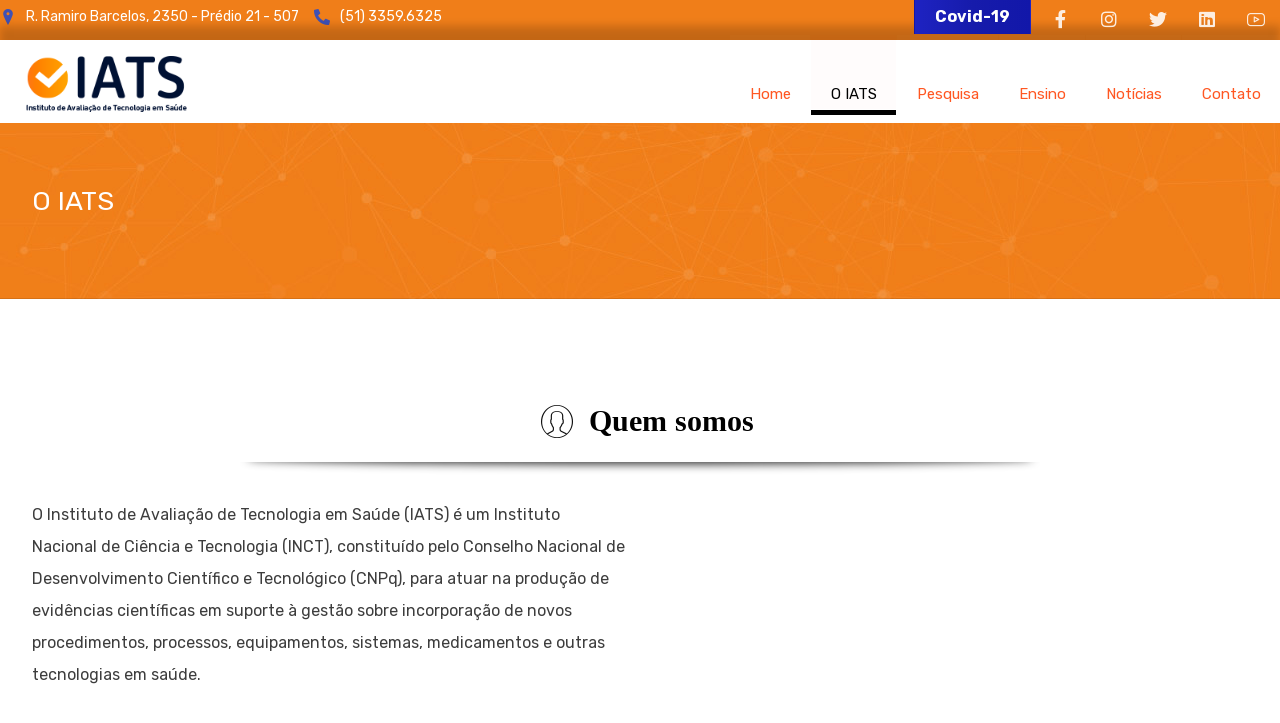

--- FILE ---
content_type: text/html; charset=UTF-8
request_url: https://www.iats.com.br/oiats/
body_size: 32028
content:
<!DOCTYPE html>
<html lang="pt-PT">
<head>
	<meta charset="UTF-8" />
	<meta name="viewport" content="width=device-width, initial-scale=1.0, minimum-scale=1.0"/>
	<title>O IATS &#8211; IATS</title>
<meta name='robots' content='max-image-preview:large' />
<link rel='dns-prefetch' href='//www.googletagmanager.com' />
<link rel='dns-prefetch' href='//fonts.googleapis.com' />
<link rel='dns-prefetch' href='//s.w.org' />
<link rel="alternate" type="application/rss+xml" title="IATS &raquo; Feed" href="https://www.iats.com.br/feed/" />
<link rel="alternate" type="application/rss+xml" title="IATS &raquo; Feed de comentários" href="https://www.iats.com.br/comments/feed/" />
<link rel='stylesheet' id='sbi_styles-css'  href='https://www.iats.com.br/wp-content/plugins/instagram-feed/css/sbi-styles.min.css' media='all' />
<link rel='stylesheet' id='wp-block-library-css'  href='https://www.iats.com.br/wp-includes/css/dist/block-library/style.min.css' media='all' />
<link rel='stylesheet' id='wp-block-library-theme-css'  href='https://www.iats.com.br/wp-includes/css/dist/block-library/theme.min.css' media='all' />
<link rel='stylesheet' id='vc_font_awesome_5_shims-css'  href='https://www.iats.com.br/wp-content/plugins/js_composer/assets/lib/bower/font-awesome/css/v4-shims.min.css' media='all' />
<link rel='stylesheet' id='vc_font_awesome_5-css'  href='https://www.iats.com.br/wp-content/plugins/js_composer/assets/lib/bower/font-awesome/css/all.min.css' media='all' />
<link rel='stylesheet' id='cz-icons-pack-css'  href='https://www.iats.com.br/wp-content/plugins/codevz-plus/admin/fields/codevz_fields/icons/czicons.css' media='all' />
<link rel='stylesheet' id='contact-form-7-css'  href='https://www.iats.com.br/wp-content/plugins/contact-form-7/includes/css/styles.css' media='all' />
<link rel='stylesheet' id='ctf_styles-css'  href='https://www.iats.com.br/wp-content/plugins/custom-twitter-feeds/css/ctf-styles.min.css' media='all' />
<link rel='stylesheet' id='rs-plugin-settings-css'  href='https://www.iats.com.br/wp-content/plugins/revslider/public/assets/css/rs6.css' media='all' />
<style id='rs-plugin-settings-inline-css' type='text/css'>
#rs-demo-id {}
</style>
<link rel='stylesheet' id='font-awesome-css'  href='https://www.iats.com.br/wp-content/plugins/ultimate-carousel-for-visual-composer//css/font-awesome/css/all.css' media='all' />
<link rel='stylesheet' id='SFSIPLUSmainCss-css'  href='https://www.iats.com.br/wp-content/plugins/ultimate-social-media-plus/css/sfsi-style.css' media='all' />
<link rel='stylesheet' id='ivory-search-styles-css'  href='https://www.iats.com.br/wp-content/plugins/add-search-to-menu/public/css/ivory-search.min.css' media='all' />
<link rel='stylesheet' id='xtra-css'  href='https://www.iats.com.br/wp-content/themes/xtra/core.css' media='all' />
<link rel='stylesheet' id='fancybox-css'  href='https://www.iats.com.br/wp-content/plugins/easy-fancybox/css/jquery.fancybox.min.css' media='screen' />
<link rel='stylesheet' id='js_composer_front-css'  href='https://www.iats.com.br/wp-content/plugins/js_composer/assets/css/js_composer.min.css' media='all' />
<link rel='stylesheet' id='codevz-plugin-css'  href='https://www.iats.com.br/wp-content/plugins/codevz-plus/assets/css/codevzplus.css' media='all' />
<style id='codevz-plugin-inline-css' type='text/css'>


/* Theme color */a:hover, .sf-menu > .cz.current_menu > a, .sf-menu > .cz .cz.current_menu > a, .sf-menu > .current-menu-parent > a, .comment-text .star-rating span {color: #ec2f2b} 
form button, .button, #edd-purchase-button, .edd-submit, .edd-submit.button.blue, .edd-submit.button.blue:hover, .edd-submit.button.blue:focus, [type=submit].edd-submit, .sf-menu > .cz > a:before,.sf-menu > .cz > a:before,
.post-password-form input[type="submit"], .wpcf7-submit, .submit_user, 
#commentform #submit, .commentlist li.bypostauthor > .comment-body:after,.commentlist li.comment-author-admin > .comment-body:after, 
 .pagination .current, .pagination > b, .pagination a:hover, .page-numbers .current, .page-numbers a:hover, .pagination .next:hover, 
.pagination .prev:hover, input[type=submit], .sticky:before, .commentlist li.comment-author-admin .fn,
input[type=submit],input[type=button],.cz_header_button,.cz_default_portfolio a, .dwqa-questions-footer .dwqa-ask-question a,
.cz_readmore, .more-link, .cz_btn  {background-color: #ec2f2b}
.cs_load_more_doing, div.wpcf7 .wpcf7-form .ajax-loader {border-right-color: #ec2f2b}
input:focus,textarea:focus,select:focus {border-color: #ec2f2b !important}
::selection {background-color: #ec2f2b;color: #fff}
::-moz-selection {background-color: #ec2f2b;color: #fff}

/* Custom */.tparrows {box-shadow: 0px 10px 60px rgba(0,0,0,0.2)}

.footer_1_center > div, .footer_1_center > div > div {width: 100%}

/* Dynamic  */html,body{color:#3d3d3d}form button,.cz_btn,.wpcf7-submit,.dwqa-questions-footer .dwqa-ask-question a,input[type=submit],input[type=button],.button,.cz_header_button,.woocommerce a.button,.woocommerce input.button,.woocommerce #respond input#submit.alt,.woocommerce a.button.alt,.woocommerce button.button.alt,.woocommerce input.button.alt,.woocommerce #respond input#submit, .woocommerce a.button, .woocommerce button.button, .woocommerce input.button, #edd-purchase-button, .edd-submit, [type=submit].edd-submit, .edd-submit.button.blue,.woocommerce #payment #place_order, .woocommerce-page #payment #place_order{color:#ffffff;font-weight:700;background-color:#ec2f2b;border-style:solid;border-radius:0px}form button:hover,.cz_btn:hover,.wpcf7-submit:hover,.dwqa-questions-footer .dwqa-ask-question a:hover,input[type=submit]:hover,input[type=button]:hover,.button:hover,.cz_header_button:hover,.woocommerce a.button:hover,.woocommerce input.button:hover,.woocommerce #respond input#submit.alt:hover,.woocommerce a.button.alt:hover,.woocommerce button.button.alt:hover,.woocommerce input.button.alt:hover,.woocommerce #respond input#submit:hover, .woocommerce a.button:hover, .woocommerce button.button:hover, .woocommerce input.button:hover, #edd-purchase-button:hover, .edd-submit:hover, [type=submit].edd-submit:hover, .edd-submit.button.blue:hover, .edd-submit.button.blue:focus,.woocommerce #payment #place_order:hover, .woocommerce-page #payment #place_order:hover,.woocommerce div.product form.cart .button:hover{color:#ffffff;background-color:#2a65a1;opacity:0.9}.widget{color:#000000;background-color:#ffffff;margin-bottom:20px;border-style:none;border-radius:0px;box-shadow:0px 10px 50px 0px rgba(0,0,0,0.08)}.widget a{color:#000000}.widget > h4{font-size:16px;color:#ffffff;text-transform:uppercase;background-color:transparent;background-image:linear-gradient(90deg,#e34211,#f68664,#f96538);padding:10px 30px;margin-right:-50px;margin-bottom:30px;margin-left:-50px;border-style:none;border-radius:0px;display:inline-block}input,textarea,select,.qty{color:#000000;border-style:solid;border-radius:0px}.elms_row .cz_social a, .fixed_side .cz_social a{font-size:18px;color:rgba(255,255,255,0.87);padding:6px;margin-left:1px}.elms_row .cz_social a:hover, .fixed_side .cz_social a:hover{color:#ffffff}.header_1{background-color:transparent;background-image:linear-gradient(90deg,#f07e19,#f07e19,#f07e19);padding-top:0px;padding-bottom:0px;margin-bottom:-4px;box-shadow:0px 0px 9px 0px #000000}#menu_header_1 > .cz > a{font-size:16px;color:#ffffff;padding:6px}#menu_header_1 > .cz > a:hover,#menu_header_1 > .cz:hover > a,#menu_header_1 > .cz.current_menu > a,#menu_header_1 > .current-menu-parent > a{color:#ffffff}#menu_header_1 > .cz > a:before{border-style:solid;border-width:0px;border-radius:4px}.header_2{background-position:right top;background-color:#ffffff;border-style:dashed;border-color:rgba(0,0,0,0.78);border-radius:0px;box-shadow:0px -13px 9px 1px rgba(0,0,0,0.19)}#menu_header_2 > .cz > a{font-size:15px;color:#ff5722;font-weight:400;background-color:rgba(209,209,209,0.01);padding:44px 19px 0px 20px;margin-top:37px;margin-right:0px;margin-left:1px}#menu_header_2 > .cz > a:hover,#menu_header_2 > .cz:hover > a,#menu_header_2 > .cz.current_menu > a,#menu_header_2 > .current-menu-parent > a{color:#000000;background-color:rgba(228,41,41,0.01)}#menu_header_2 > .cz > a:before{background-color:#000000;width:100%;height:3px;padding-top:2px;margin-top:-30px;border-radius:0px;display:inline;top:105px;bottom:0px;left:0px}#menu_header_2 .cz .sub-menu:not(.cz_megamenu_inner_ul),#menu_header_2 .cz_megamenu_inner_ul .cz_megamenu_inner_ul{background-color:rgba(81,81,81,0.92);margin-top:0px;margin-right:21px;margin-left:21px;border-radius:0px;box-shadow:0px 30px 50px 0px rgba(0,0,0,0.17)}#menu_header_2 .cz .cz a{color:#ffffff;padding-top:10px;padding-bottom:10px}#menu_header_2 .cz .cz a:hover,#menu_header_2 .cz .cz:hover > a,#menu_header_2 .cz .cz.current_menu > a,#menu_header_2 .cz .current_menu > .current_menu{color:#ff5722;background-color:#ffffff;padding-right:30px;padding-left:30px}#menu_header_3 > .cz > a{font-size:15px;color:rgba(37,34,32,0.9);padding:6px 17px 7px;margin:0px 5px 0px 0px}#menu_header_3 > .cz > a:hover,#menu_header_3 > .cz:hover > a,#menu_header_3 > .cz.current_menu > a,#menu_header_3 > .current-menu-parent > a{color:#ffffff}#menu_header_3 > .cz > a:before{background-color:transparent;background-image:linear-gradient(90deg,#ec2f2b,#ec2f2b);width:100%;border-style:solid;border-width:0px;border-radius:5px;left:0px}#menu_header_3 .cz .sub-menu:not(.cz_megamenu_inner_ul),#menu_header_3 .cz_megamenu_inner_ul .cz_megamenu_inner_ul{background-color:#ffffff;margin:1px 20px 0px;border-style:solid;border-radius:5px;box-shadow:0px 10px 60px rgba(0,0,0,0.15)}#menu_header_3 .cz .cz a{font-size:16px;color:rgba(0,0,0,0.7);font-weight:500}#menu_header_3 .cz .cz a:hover,#menu_header_3 .cz .cz:hover > a,#menu_header_3 .cz .cz.current_menu > a,#menu_header_3 .cz .current_menu > .current_menu{color:#000000}.onSticky{background-color:#2e2e2e !important}.header_4{background-color:transparent;background-image:linear-gradient(90deg,#ffffff,#ffffff,#d8d8d8);box-shadow:0px 0px 4px 1px #000}#menu_header_4{background-size:cover;background-color:rgba(255,255,255,0.9);border-style:solid;border-right-width:10px;border-color:#f07e19}#menu_header_4 > .cz > a{font-size:16px;padding-top:12px;padding-bottom:12px;border-radius:0px}#menu_header_4 > .cz > a:hover,#menu_header_4 > .cz:hover > a,#menu_header_4 > .cz.current_menu > a,#menu_header_4 > .current-menu-parent > a{color:#ffffff;background-color:#f07e19}#menu_header_4 .cz .cz a{padding-top:10px;padding-bottom:10px;border-radius:0px}#menu_header_4 .cz .cz a:hover,#menu_header_4 .cz .cz:hover > a,#menu_header_4 .cz .cz.current_menu > a,#menu_header_4 .cz .current_menu > .current_menu{color:#ffffff;background-color:#ec2f2b}.page_title,.header_onthe_cover .page_title{font-size:0px;color:#ffffff;background-image:url(http://www.iats.com.br/wp-content/uploads/2021/04/cabecalho-laranja.jpg);padding-top:60px;padding-bottom:40px;border-style:solid;border-width:0px 0px 1px;border-color:rgba(0,0,0,0.11)}.page_title .section_title{font-size:27px;color:#ffffff;font-weight:400;padding-bottom:0px;margin-top:0px;margin-bottom:0px}.page_title a,.page_title a:hover,.page_title i{color:rgba(255,255,255,0.01)}.breadcrumbs{padding-bottom:0px;margin:10px 20px 0px 10px}body, body.rtl, .rtl form{font-family:'Rubik'}a{color:#1a3aac}.cz_middle_footer{padding-bottom:0px}.footer_widget{color:#dddddd;padding:0px 10px}.cz_middle_footer a{color:#ffffff;line-height: 2}.cz_middle_footer a:hover{color:#c6c6c6;text-decoration:underline}.footer_2{background-color:#ec2f2b;padding-top:10px;padding-bottom:10px}i.backtotop{font-size:18px;background-color:#ffffff;border-style:none;border-radius:0px;box-shadow:0px 8px 40px rgba(0,0,0,0.08)}i.fixed_contact{font-size:18px;background-color:#ffffff;border-style:none;border-radius:0px;box-shadow:0px 8px 40px rgba(0,0,0,0.08)}div.fixed_contact{border-radius:0px;box-shadow:0px 10px 60px rgba(0,0,0,0.15)}.footer_widget > h4{font-size:18px;color:#ffffff;border-style:solid;border-bottom-width:4px;border-color:#ffeb3b;display:inline-block}i.backtotop:hover{color:#ffffff;background-color:#ec2f2b}i.fixed_contact:hover{color:#ffffff;background-color:#ec2f2b}.cz-cpt-portfolio .page_title,.cz-cpt-portfolio .header_onthe_cover .page_title{background-image:url(http://www.iats.com.br/wp-content/uploads/2021/04/fundo-projetos.jpg);padding-top:77px;padding-bottom:100px}.page_content img, footer img, .cz_image img, .wp-block-gallery figcaption{border-style:solid;border-radius:0px}.tagcloud a, .cz_post_cat a{background-color:rgba(236,47,43,0.1);padding-right:20px;padding-left:20px;border-style:none;border-radius:0px}.tagcloud a:hover, .cz_post_cat a:hover{color:#ffffff;background-color:transparent;background-image:linear-gradient(90deg,#ec2f2b,#ec2f2b)}.pagination a, .pagination > b, .pagination span, .page-numbers a, .page-numbers span, .woocommerce nav.woocommerce-pagination ul li a, .woocommerce nav.woocommerce-pagination ul li span{margin-right:2px;border-radius:0px}.page_title .row{padding-bottom:0px;margin-bottom:0px}.cz-cpt-post .cz_readmore, .cz-cpt-post .more-link{border-radius:0px}.cz-cpt-post .cz_readmore i, .cz-cpt-post .more-link i{color:#ffffff}#menu_header_3 .sub-menu .sub-menu:not(.cz_megamenu_inner_ul){margin-top:-12px;margin-right:12px;margin-left:12px}.single-post .next_prev .previous i,.single-post .next_prev .next i{color:#ffffff;background-color:#ec2f2b;border-radius:0px}.single-post .next_prev .previous:hover i,.single-post .next_prev .next:hover i{color:#ffffff;background-color:transparent;background-image:linear-gradient(90deg,#ec2f2b,#ec2f2b)}.single-post .next_prev{background-color:#2a65a1;padding:30px;border-radius:0px}.single-post .next_prev h4{color:#ffffff}.cz-cpt-post .cz_default_loop .cz_post_title h3{padding-top:10px}.elms_row .cz_social a:after, .fixed_side .cz_social a:after{color:#ffffff;font-weight:500;background-color:#ec2f2b;padding-right:16px;padding-left:16px;border-radius:5px}.cz-cpt-portfolio article .cz_post_icon{font-size:18px;padding:15px;top:auto;right:10px;bottom:10px;left:auto}.rtl.cz-cpt-portfolio article .cz_post_icon{left:17%;right:auto}.cz-cpt-portfolio .cz_default_loop .cz_post_image, .cz-cpt-portfolio .cz_post_svg{background-color:#4e4c31}#menu_header_2 .cz .cz a .cz_indicator{font-size:10px}#menu_header_2 .sub-menu .sub-menu:not(.cz_megamenu_inner_ul){margin-top:-11px;margin-right:10px;margin-left:2px} .content > h3:first-child, .content .section_title{font-size:0px}.cz-cpt-post article .cz_post_icon{color:#ec2f2b;background-color:#ffffff;border-radius:0px}.cz-cpt-post .cz_post_image, .cz-cpt-post .cz_post_svg{background-color:#f87c39}.pagination .current, .pagination > b, .pagination a:hover, .page-numbers .current, .page-numbers a:hover, .pagination .next:hover, .pagination .prev:hover, .woocommerce nav.woocommerce-pagination ul li a:focus, .woocommerce nav.woocommerce-pagination ul li a:hover, .woocommerce nav.woocommerce-pagination ul li span.current{background-color:transparent;background-image:linear-gradient(90deg,#ec2f2b,#ec2f2b)}.single-post .section_title{color:#ffffff}.single-post .cz_single_fi img{background-color:rgba(236,47,43,0.01);padding-top:0px}.single-post .commentlist li article{border-radius:5px}.cz-cpt-portfolio .cz_default_loop > div{background-color:rgba(0,0,0,0.09)}.single-portfolio .single_con{color:#000000}.single-portfolio h3.section_title{color:rgba(0,0,0,0.03)}.single-portfolio .cz_related_posts > h4{color:rgba(0,0,0,0.01)}#menu_header_2 > .cz > a span i{font-size:28px;margin-right:0px;margin-left:0px;position:absolute;top:34px;left:50%;transform:translate(-50%)}.widget > h4:before{color:rgba(0,0,0,0.01)}.widget > h4:after{color:rgba(0,0,0,0.01)}.cz-cpt-artigos_do_iats .page_title,.cz-cpt-artigos_do_iats .header_onthe_cover .page_title{background-image:url(http://www.iats.com.br/wp-content/uploads/2021/04/cabecalho-laranja.jpg);padding-top:90px;padding-bottom:80px}.cz-cpt-resenhas .page_title,.cz-cpt-resenhas .header_onthe_cover .page_title{background-image:url(http://www.iats.com.br/wp-content/uploads/2021/04/cabecalho-laranja.jpg)}.cz-cpt-resenhas .cz_default_loop .cz_post_meta{background-color:rgba(255,255,255,0.01)}.cz-cpt-resenhas .cz_default_loop .cz_post_excerpt{color:#707070}.single-resenhas .single_con{color:#3d3d3d}

/* Responsive */@media screen and (max-width:1240px){#layout{width:100%!important}#layout.layout_1,#layout.layout_2{width:95%!important}.row{width:90% !important;padding:0}blockquote{padding:20px}footer .elms_center,footer .elms_left,footer .elms_right,footer .have_center .elms_left, footer .have_center .elms_center, footer .have_center .elms_right{float:none;display:table;text-align:center;margin:0 auto;flex:unset}}
@media screen and (max-width:1024px){.header_1,.header_2,.header_3{width: 100%}#layout.layout_1,#layout.layout_2{width:94%!important}#layout.layout_1 .row,#layout.layout_2 .row{width:90% !important}}
@media screen and (max-width:768px){.header_1,.header_2,.header_3,.header_5,.fixed_side{display: none !important}.header_4,.cz_before_mobile_header,.cz_after_mobile_header,.Corpse_Sticky.cz_sticky_corpse_for_header_4{display: block !important}.header_onthe_cover:not(.header_onthe_cover_dt):not(.header_onthe_cover_all){margin-top: 0 !important}body,#layout{max-width:100%;padding: 0 !important;margin: 0 !important}body{overflow-x:hidden}.row{max-width:100%}table{width:100% !important}.inner_layout,#layout.layout_1,#layout.layout_2,.col,.cz_five_columns > .wpb_column,.cz_five_columns > .vc_vc_column{width:100% !important;max-width:100%;margin:0 !important;border-radius:0}.hidden_top_bar,.fixed_contact,.cz_process_road_a,.cz_process_road_b{display:none!important}.cz_parent_megamenu>.sub-menu{margin:0!important}.is_fixed_side{padding:0!important}.cz_tabs_is_v .cz_tabs_nav,.cz_tabs_is_v .cz_tabs_content{width: 100% !important;margin-bottom: 20px}.wpb_column {margin-bottom: 20px}.cz_fixed_footer {position: static !important}.hide_on_desktop,.sm2-bar-ui.hide_on_desktop{display:block}.cz_2_btn_center.hide_on_desktop,.cz_line.tac.hide_on_desktop,.cz_subscribe_elm_center.hide_on_desktop{display:table}.cz_btn.hide_on_desktop{display:inline-block}.Corpse_Sticky,.hide_on_tablet{display:none}header i.hide,.show_on_tablet{display:block}.slick-slide .cz_grid_item{width:100% !important;margin:0 auto !important;float:none !important;display: table !important;}.cz_grid_item{width:50% !important}.cz_grid_item img{width:auto !important;margin: 0 auto}.cz_mobile_text_center, .cz_mobile_text_center *{text-align:center !important;float:none !important;margin-right:auto;margin-left:auto}.cz_mobile_text_center .cz_title_content{width:100%}.cz_mobile_text_center .cz_title_content .cz_wpe_content{display:table}.vc_row[data-vc-stretch-content] .vc_column-inner[class^='vc_custom_'],.vc_row[data-vc-stretch-content] .vc_column-inner[class*=' vc_custom_'] {padding:20px !important;}.wpb_column {margin-bottom: 0 !important;}.vc_row.no_padding .vc_column_container > .vc_column-inner, .vc_row.nopadding .vc_column_container > .vc_column-inner{padding:0 !important;}.cz_posts_container article > div{height: auto !important}.cz_split_box_left > div, .cz_split_box_right > div {width:100% !important;float:none}.search_style_icon_full .search{width:86%;top:80px}.vc_row-o-equal-height .cz_box_front_inner, .vc_row-o-equal-height .cz_eqh, .vc_row-o-equal-height .cz_eqh > div, .vc_row-o-equal-height .cz_eqh > div > div, .vc_row-o-equal-height .cz_eqh > div > div > div, .vc_row-o-equal-height .cz_eqh > div > div > div > div, .vc_row-o-equal-height .cz_eqh > div > div > div > div > div, .cz_posts_equal > .clr{display:block !important}.cz_a_c.cz_timeline_container:before {left: 0}.cz_timeline-i i {left: 0;transform: translateX(-50%)}.cz_a_c .cz_timeline-content {margin-left: 50px;width: 70%;float: left}.cz_a_c .cz_timeline-content .cz_date{position: static;text-align: left}.cz_posts_template_13 article,.cz_posts_template_14 article{width:100%}.center_on_mobile,.center_on_mobile *{text-align:center !important;float:none !important;list-style:none !important}.center_on_mobile .cz_wh_left, .center_on_mobile .cz_wh_right {display:block}.center_on_mobile .item_small > a{display:inline-block;margin:2px 0}.center_on_mobile img,.center_on_mobile .cz_image > div{float:none;display:table !important;margin-left: auto !important;margin-right: auto !important}.center_on_mobile .cz_stylish_list{display: table;margin: 0 auto}.center_on_mobile .star-rating{margin: 0 auto !important}.cz_stylish_list span{text-align: initial !important}.codevz-widget-about > * > *{text-align: center;display: table;margin-left: auto;margin-right: auto}.tac_in_mobile{text-align:center !important;float:none !important;display:table;margin-left:auto !important;margin-right:auto !important}.cz_posts_list_1 .cz_grid_item div > *, .cz_posts_list_2 .cz_grid_item div > *, .cz_posts_list_3 .cz_grid_item div > *, .cz_posts_list_5 .cz_grid_item div > *{padding: 0 !important;width:100% !important}.cz_row_reverse,.cz_reverse_row,.cz_reverse_row_tablet{flex-direction:column-reverse;display: flex}.admin-bar .offcanvas_area,.admin-bar .offcanvas_area,.admin-bar .hidden_top_bar{margin-top: 46px}.admin-bar .header_5,.admin-bar .onSticky,.admin-bar .cz_fixed_top_border,.admin-bar i.offcanvas-close{top:46px}.admin-bar .onSticky{top:0}footer .have_center > .elms_row > .clr{display: block}footer .have_center .elms_left > div,footer .have_center .elms_right > div{float:none;display:inline-block}.page_title .section_title{margin-top:0px;}.breadcrumbs{margin-top:4px;}.page_title,.header_onthe_cover .page_title{padding-top:20px;}}
@media screen and (max-width:480px){.cz_grid_item img{width:auto !important}.cz_tab_a,.cz_tabs_content,.cz_tabs_is_v .cz_tabs_nav{box-sizing:border-box;display: block;width: 100% !important;margin-bottom: 20px}.hide_on_tablet{display:block}.hide_on_mobile{display:none !important}.show_only_tablet,.fixed_contact,.cz_cart_items,.cz_tabs_nav,.cz_tabs_is_v .cz_tabs_nav{display:none}header i.hide,.show_on_mobile,.cz_tabs>select{display:block}.cz_2_btn_center.hide_on_tablet{display:table}.offcanvas_area{width:75%}.woocommerce ul.products li.product, .woocommerce-page ul.products li.product, .woocommerce-page[class*=columns-] ul.products li.product, .woocommerce[class*=columns-] ul.products li.product,.wpcf7-form p,.cz_default_loop,.cz_post_image,.cz_post_chess_content{width: 100% !important}.cz_post_chess_content{position:static;transform:none}.cz_post_image,.cz_default_grid{width: 100%;margin-bottom:30px !important}.wpcf7-form p {width: 100% !important;margin: 0 0 10px !important}th, td {padding: 1px}dt {width: auto}dd {margin: 0}pre{width: 90%}.woocommerce .woocommerce-result-count, .woocommerce-page .woocommerce-result-count,.woocommerce .woocommerce-ordering, .woocommerce-page .woocommerce-ordering{float:none;text-align:center;width:100%}.woocommerce #coupon_code, .coupon input.button {width:100% !important;margin:0 0 10px !important}span.wpcf7-not-valid-tip{left:auto}.wpcf7-not-valid-tip:after{right:auto;left:-41px}.cz_video_popup div{width:fit-content}.cz_grid_item{position:static !important;width:100% !important;margin:0 !important;float:none !important;transform:none !important}.cz_grid_item > div{margin:0 0 10px !important}.cz_grid{width:100% !important;margin:0 !important;height: auto !important}.next_prev, .next_prev li { display: block !important; float: none !important; width: 100% !important; border: 0 !important; margin: 0 0 30px !important; text-align: center !important; }.next_prev i {display: none}.next_prev h4 {padding: 0 !important; }.services.left .service_custom,.services.right .service_custom,.services.left .service_img,.services.right .service_img{float:none;margin:0 auto 20px auto !important;display:table}.services div.service_text,.services.right div.service_text{padding:0 !important;text-align:center !important}.header_onthe_cover_dt{margin-top:0 !important}.alignleft,.alignright{float:none;margin:0 auto 30px}.woocommerce li.product{margin-bottom:30px !important}.woocommerce #reviews #comments ol.commentlist li .comment-text{margin:0 !important}#comments .commentlist li .avatar{left:-20px !important}.services .service_custom i{left: 50%;transform: translateX(-50%)}#commentform > p{display:block;width:100%}blockquote,.blockquote{width:100% !important;box-sizing:border-box;text-align:center;display:table !important;margin:0 auto 30px !important;float:none !important}.cz_related_post{margin-bottom: 30px !important}.right_br_full_container .lefter, .right_br_full_container .righter,.right_br_full_container .breadcrumbs{width:100%;text-align:center}a img.alignleft,a img.alignright{margin:0 auto 30px;display:block;float:none}.cz_popup_in{max-height:85%!important;max-width:90%!important;min-width:0;animation:none;box-sizing:border-box;left:5%;transform:translate(0,-50%)}.rtl .sf-menu > .cz{width:100%}.cz_2_btn a {box-sizing: border-box}.cz_has_year{margin-left:0 !important}.cz_history_1 > span:first-child{position:static !important;margin-bottom:10px !important;display:inline-block}.search-form .search-submit{margin: 0}.page_item_has_children .children, ul.cz_circle_list {margin: 8px 0 8px 10px}ul, .widget_nav_menu .sub-menu, .widget_categories .children, .page_item_has_children .children, ul.cz_circle_list{margin-left: 10px}.dwqa-questions-list .dwqa-question-item{padding: 20px 20px 20px 90px}.dwqa-question-content, .dwqa-answer-content{padding:0}.cz_reverse_row_mobile{flex-direction:column-reverse;display: flex}.cz_hexagon{position: relative;margin: 0 auto 30px}.cz_gallery_badge{right:-10px}.woocommerce table.shop_table_responsive tr td,.woocommerce-page table.shop_table_responsive tr td{display:flow-root !important}.quantity{float:right}.cz_edd_container .edd_price_options{position: static;visibility: visible;opacity: 1;transform: none;box-shadow: none;padding: 0}.cz_subscribe_elm{width:100% !important}.cz_mobile_btn_center{float:none !important;margin-left: auto !important;margin-right: auto !important;display: table !important;text-align: center !important}.cz_mobile_btn_block{float:none}.cz_mobile_btn_block a{display:block;margin:0;text-align:center}.cz_close_popup{position:absolute;top:20px;right:20px;font-size:16px;}.page-title{text-align:center}.rtl .services .service_custom i{right:50%;transform:translateX(50%)}.rtl .services.left .service_custom,.rtl .services.right .service_custom,.rtl .services.left .service_img,.rtl .services.right .service_img{float: none}.page_title .section_title{display:block;font-size:16px;margin-left:2px;width:100%}.breadcrumbs{display:none;}}


/* Dynamic Single */.cz-page-156 .page_title,.cz-page-156 .header_onthe_cover .page_title{background-image:url(http://www.iats.com.br/wp-content/uploads/2021/04/cabecalho-laranja.jpg);padding-top:60px;padding-bottom:40px;margin:0px}


/* PageBuilder */#cz_106801 .cz_title_icon_before{color:#0c0c0c}#cz_54577 > div{position:relative;display: table;margin:0 auto;}#cz_88834 > div{position:relative;display: table;margin:0 auto;}#cz_69337 .cz_title_icon_before{color:#ffffff}#cz_103250 .cz_title_icon_before{color:#f07e19}#cz_13034 .cz_title_icon_before{color:#000000}#cz_15972 .cz_title_icon_before{color:#000000}#cz_19699 .cz_title_icon_before{color:#f07e19}#cz_48099 .cz_title_icon_before{color:#ffffff}#cz_59658 .cz_title_icon_before{color:#ffffff}#cz_29891 > div{position:relative;display: table;margin:0 auto;}#cz_45401 > div{position:relative;display: table;margin:0 auto;}#cz_77969 > div{position:relative;display: table;margin:0 auto;}#cz_53604 > div{position:relative;display: table;margin:0 auto;}#cz_46605 .cz_title_icon_before{color:#f07e19}#cz_106878 > div{position:relative;display: table;margin:0 auto;}#cz_81959 > div{position:relative;display: table;margin:0 auto;}#cz_67238 > div{position:relative;display: table;margin:0 auto;}#cz_45748 > div{position:relative;display: table;margin:0 auto;}#cz_29229 > div{position:relative;display: table;margin:0 auto;}#cz_47187 > div{position:relative;display: table;margin:0 auto;}#cz_60250 > div{position:relative;display: table;margin:0 auto;}#cz_53977 > div{position:relative;display: table;margin:0 auto;}#cz_59102 > div{position:relative;display: table;margin:0 auto;}#cz_18673 > div{position:relative;display: table;margin:0 auto;}#cz_14361 > div{position:relative;display: table;margin:0 auto;}#cz_90155 > div{position:relative;display: table;margin:0 auto;}#cz_11385 > div{position:relative;display: table;margin:0 auto;}#cz_83370 > div{position:relative;display: table;margin:0 auto;}#cz_46232 > div{position:relative;display: table;margin:0 auto;}#cz_25981 > div{position:relative;display: table;margin:0 auto;}#cz_51949 .cz_title_icon_before{color:#f07e19}#cz_95038 > div{position:relative;display: table;margin:0 auto;}#cz_61086 > div{position:relative;display: table;margin:0 auto;}#cz_39362 > div{position:relative;display: table;margin:0 auto;}#cz_99182 > div{position:relative;display: table;margin:0 auto;}#cz_73062 > div{position:relative;display: table;margin:0 auto;}
</style>
<link rel='stylesheet' id='google-font-rubik-css'  href='//fonts.googleapis.com/css?family=Rubik%3A100%2C200%2C300%2C400%2C500%2C600%2C700%2C800%2C900' media='all' />
<script src='https://www.iats.com.br/wp-includes/js/jquery/jquery.min.js' id='jquery-core-js'></script>
<script src='https://www.iats.com.br/wp-includes/js/jquery/jquery-migrate.min.js' id='jquery-migrate-js'></script>
<script src='https://www.iats.com.br/wp-content/plugins/flowpaper-lite-pdf-flipbook/assets/lity/lity.min.js' id='lity-js-js'></script>
<script src='https://www.iats.com.br/wp-content/plugins/revslider/public/assets/js/rbtools.min.js' id='tp-tools-js'></script>
<script src='https://www.iats.com.br/wp-content/plugins/revslider/public/assets/js/rs6.min.js' id='revmin-js'></script>

<!-- Google Analytics snippet added by Site Kit -->
<script src='https://www.googletagmanager.com/gtag/js?id=UA-195999412-1' id='google_gtagjs-js' async></script>
<script id='google_gtagjs-js-after'>
window.dataLayer = window.dataLayer || [];function gtag(){dataLayer.push(arguments);}
gtag('set', 'linker', {"domains":["www.iats.com.br"]} );
gtag("js", new Date());
gtag("set", "developer_id.dZTNiMT", true);
gtag("config", "UA-195999412-1", {"anonymize_ip":true});
gtag("config", "GT-PLHCBSJ");
</script>

<!-- End Google Analytics snippet added by Site Kit -->
<link rel="https://api.w.org/" href="https://www.iats.com.br/wp-json/" /><link rel="alternate" type="application/json" href="https://www.iats.com.br/wp-json/wp/v2/pages/156" /><link rel="EditURI" type="application/rsd+xml" title="RSD" href="https://www.iats.com.br/xmlrpc.php?rsd" />
<link rel="wlwmanifest" type="application/wlwmanifest+xml" href="https://www.iats.com.br/wp-includes/wlwmanifest.xml" /> 
<meta name="generator" content="WordPress 5.7.14" />
<link rel="canonical" href="https://www.iats.com.br/oiats/" />
<link rel='shortlink' href='https://www.iats.com.br/?p=156' />
<link rel="alternate" type="application/json+oembed" href="https://www.iats.com.br/wp-json/oembed/1.0/embed?url=https%3A%2F%2Fwww.iats.com.br%2Foiats%2F" />
<link rel="alternate" type="text/xml+oembed" href="https://www.iats.com.br/wp-json/oembed/1.0/embed?url=https%3A%2F%2Fwww.iats.com.br%2Foiats%2F&#038;format=xml" />
<meta name="format-detection" content="telephone=no">
<meta name="generator" content="Site Kit by Google 1.99.0" />	<script>
		window.addEventListener("sfsi_plus_functions_loaded", function() {
			var body = document.getElementsByTagName('body')[0];
			// console.log(body);
			body.classList.add("sfsi_plus_3.51");
		})
		// window.addEventListener('sfsi_plus_functions_loaded',function(e) {
		// 	jQuery("body").addClass("sfsi_plus_3.51")
		// });
		jQuery(document).ready(function(e) {
			jQuery("body").addClass("sfsi_plus_3.51")
		});

		function sfsi_plus_processfurther(ref) {
			var feed_id = '[base64]';
			var feedtype = 8;
			var email = jQuery(ref).find('input[name="email"]').val();
			var filter = /^([a-zA-Z0-9_\.\-])+\@(([a-zA-Z0-9\-])+\.)+([a-zA-Z0-9]{2,4})+$/;
			if ((email != "Enter your email") && (filter.test(email))) {
				if (feedtype == "8") {
					var url = "https://api.follow.it/subscription-form/" + feed_id + "/" + feedtype;
					window.open(url, "popupwindow", "scrollbars=yes,width=1080,height=760");
					return true;
				}
			} else {
				alert("Please enter email address");
				jQuery(ref).find('input[name="email"]').focus();
				return false;
			}
		}
	</script>
	<style>
		.sfsi_plus_subscribe_Popinner {
			width: 100% !important;
			height: auto !important;
			border: 1px solid #b5b5b5 !important;
			padding: 18px 0px !important;
			background-color: #ffffff !important;
		}

		.sfsi_plus_subscribe_Popinner form {
			margin: 0 20px !important;
		}

		.sfsi_plus_subscribe_Popinner h5 {
			font-family: Helvetica,Arial,sans-serif !important;

			font-weight: bold !important;
			color: #000000 !important;
			font-size: 16px !important;
			text-align: center !important;
			margin: 0 0 10px !important;
			padding: 0 !important;
		}

		.sfsi_plus_subscription_form_field {
			margin: 5px 0 !important;
			width: 100% !important;
			display: inline-flex;
			display: -webkit-inline-flex;
		}

		.sfsi_plus_subscription_form_field input {
			width: 100% !important;
			padding: 10px 0px !important;
		}

		.sfsi_plus_subscribe_Popinner input[type=email] {
			font-family: Helvetica,Arial,sans-serif !important;

			font-style: normal !important;
			color: #000000 !important;
			font-size: 14px !important;
			text-align: center !important;
		}

		.sfsi_plus_subscribe_Popinner input[type=email]::-webkit-input-placeholder {
			font-family: Helvetica,Arial,sans-serif !important;

			font-style: normal !important;
			color: #000000 !important;
			font-size: 14px !important;
			text-align: center !important;
		}

		.sfsi_plus_subscribe_Popinner input[type=email]:-moz-placeholder {
			/* Firefox 18- */
			font-family: Helvetica,Arial,sans-serif !important;

			font-style: normal !important;
			color: #000000 !important;
			font-size: 14px !important;
			text-align: center !important;
		}

		.sfsi_plus_subscribe_Popinner input[type=email]::-moz-placeholder {
			/* Firefox 19+ */
			font-family: Helvetica,Arial,sans-serif !important;

			font-style: normal !important;
			color: #000000 !important;
			font-size: 14px !important;
			text-align: center !important;
		}

		.sfsi_plus_subscribe_Popinner input[type=email]:-ms-input-placeholder {
			font-family: Helvetica,Arial,sans-serif !important;

			font-style: normal !important;
			color: #000000 !important;
			font-size: 14px !important;
			text-align: center !important;
		}

		.sfsi_plus_subscribe_Popinner input[type=submit] {
			font-family: Helvetica,Arial,sans-serif !important;

			font-weight: bold !important;
			color: #000000 !important;
			font-size: 16px !important;
			text-align: center !important;
			background-color: #dedede !important;
		}
	</style>
	<meta name="follow.[base64]" content="mCfYfFaG9uvrCUVZD8WG"/> <meta name="viewport" content="width=device-width, initial-scale=1">
<!-- Google AdSense snippet added by Site Kit -->
<meta name="google-adsense-platform-account" content="ca-host-pub-2644536267352236">
<meta name="google-adsense-platform-domain" content="sitekit.withgoogle.com">
<!-- End Google AdSense snippet added by Site Kit -->
<meta name="generator" content="Powered by WPBakery Page Builder - drag and drop page builder for WordPress."/>
<meta name="generator" content="Powered by Slider Revolution 6.2.1 - responsive, Mobile-Friendly Slider Plugin for WordPress with comfortable drag and drop interface." />
<link rel="icon" href="https://www.iats.com.br/wp-content/uploads/2021/03/cropped-logo-pequeno-1-32x32.png" sizes="32x32" />
<link rel="icon" href="https://www.iats.com.br/wp-content/uploads/2021/03/cropped-logo-pequeno-1-192x192.png" sizes="192x192" />
<link rel="apple-touch-icon" href="https://www.iats.com.br/wp-content/uploads/2021/03/cropped-logo-pequeno-1-180x180.png" />
<meta name="msapplication-TileImage" content="https://www.iats.com.br/wp-content/uploads/2021/03/cropped-logo-pequeno-1-270x270.png" />
<script type="text/javascript">function setREVStartSize(e){			
			try {								
				var pw = document.getElementById(e.c).parentNode.offsetWidth,
					newh;
				pw = pw===0 || isNaN(pw) ? window.innerWidth : pw;
				e.tabw = e.tabw===undefined ? 0 : parseInt(e.tabw);
				e.thumbw = e.thumbw===undefined ? 0 : parseInt(e.thumbw);
				e.tabh = e.tabh===undefined ? 0 : parseInt(e.tabh);
				e.thumbh = e.thumbh===undefined ? 0 : parseInt(e.thumbh);
				e.tabhide = e.tabhide===undefined ? 0 : parseInt(e.tabhide);
				e.thumbhide = e.thumbhide===undefined ? 0 : parseInt(e.thumbhide);
				e.mh = e.mh===undefined || e.mh=="" || e.mh==="auto" ? 0 : parseInt(e.mh,0);		
				if(e.layout==="fullscreen" || e.l==="fullscreen") 						
					newh = Math.max(e.mh,window.innerHeight);				
				else{					
					e.gw = Array.isArray(e.gw) ? e.gw : [e.gw];
					for (var i in e.rl) if (e.gw[i]===undefined || e.gw[i]===0) e.gw[i] = e.gw[i-1];					
					e.gh = e.el===undefined || e.el==="" || (Array.isArray(e.el) && e.el.length==0)? e.gh : e.el;
					e.gh = Array.isArray(e.gh) ? e.gh : [e.gh];
					for (var i in e.rl) if (e.gh[i]===undefined || e.gh[i]===0) e.gh[i] = e.gh[i-1];
										
					var nl = new Array(e.rl.length),
						ix = 0,						
						sl;					
					e.tabw = e.tabhide>=pw ? 0 : e.tabw;
					e.thumbw = e.thumbhide>=pw ? 0 : e.thumbw;
					e.tabh = e.tabhide>=pw ? 0 : e.tabh;
					e.thumbh = e.thumbhide>=pw ? 0 : e.thumbh;					
					for (var i in e.rl) nl[i] = e.rl[i]<window.innerWidth ? 0 : e.rl[i];
					sl = nl[0];									
					for (var i in nl) if (sl>nl[i] && nl[i]>0) { sl = nl[i]; ix=i;}															
					var m = pw>(e.gw[ix]+e.tabw+e.thumbw) ? 1 : (pw-(e.tabw+e.thumbw)) / (e.gw[ix]);					

					newh =  (e.type==="carousel" && e.justify==="true" ? e.gh[ix] : (e.gh[ix] * m)) + (e.tabh + e.thumbh);
				}			
				
				if(window.rs_init_css===undefined) window.rs_init_css = document.head.appendChild(document.createElement("style"));					
				document.getElementById(e.c).height = newh;
				window.rs_init_css.innerHTML += "#"+e.c+"_wrapper { height: "+newh+"px }";				
			} catch(e){
				console.log("Failure at Presize of Slider:" + e)
			}					   
		  };</script>
<style type="text/css" data-type="vc_shortcodes-custom-css">.vc_custom_1624026011430{background-color: #eaeaea !important;}.vc_custom_1620224444909{background-color: #0ea1f0 !important;}.vc_custom_1624026530447{background-color: #eaeaea !important;}</style><noscript><style> .wpb_animate_when_almost_visible { opacity: 1; }</style></noscript></head>

<body class="page-template-default page page-id-156 wp-embed-responsive cz-cpt-post  cz_sticky cz-3.8.8 clr cz-page-156 sfsi_plus_actvite_theme_default xtra wpb-js-composer js-comp-ver-6.1 vc_responsive">
	<div id="intro"  data-ajax="https://www.iats.com.br/wp-admin/admin-ajax.php"></div>

<div id="layout" class="clr layout_"><div class="inner_layout "><div class="cz_overlay"></div><header class="page_header clr"><div class="header_1 cz_menu_fx_fade_in"><div class="row elms_row"><div class="clr"><div class="elms_left header_1_left "><div class="cz_elm icon_header_1_left_0 inner_icon_header_1_left_0" style="margin-top:0px;margin-bottom:0px;"><div class="elm_icon_text"><i class="fa czico-016-map-localization" style="color:#3f51b5;"></i><span class="it_text ml10" style="font-size:14px;color:#ffffff;">R. Ramiro Barcelos, 2350 - Prédio 21 - 507</span></div></div><div class="cz_elm icon_header_1_left_1 inner_icon_header_1_left_1" style="margin-top:0px;margin-right:0px;margin-bottom:0px;margin-left:15px;"><div class="elm_icon_text"><i class="fas fa-phone-alt" style="color:#3f51b5;"></i><span class="it_text ml10" style="font-size:14px;color:#ffffff;">(51) 3359.6325</span></div></div></div><div class="elms_right header_1_right "><div class="cz_elm social_header_1_right_2 inner_social_header_1_right_0" style="margin-top:-4px;margin-bottom:0px;"><div class="cz_social cz_social_colored_bg_hover cz_social_fx_3 cz_tooltip cz_tooltip_down"><a class="cz-facebook" href="https://www.facebook.com/iatsaude" data-title="Facebook" target="_blank"><i class="fa fa-facebook"></i><span>Facebook</span></a><a class="cz-instagram" href="https://www.instagram.com/iatsaude" data-title="Instagram" target="_blank"><i class="fa fa-instagram"></i><span>Instagram</span></a><a class="cz-twitter" href="https://twitter.com/iatsaude" data-title="Twitter" target="_blank"><i class="fab fa-twitter"></i><span>Twitter</span></a><a class="cz-linkedin" href="https://br.linkedin.com/company/iatsaude" data-title="Linkedin" target="_blank"><i class="fab fa-linkedin"></i><span>Linkedin</span></a><a class="cz-192-youtube" href="https://www.youtube.com/channel/UC7oA_-NMTkWRXiScqD0ptDA" data-title="Youtube" target="_blank"><i class="fa czico-192-youtube"></i><span>Youtube</span></a></div></div><div class="cz_elm button_header_1_right_3 inner_button_header_1_right_1" style="margin-top:0px;margin-right:4px;margin-bottom:-1px;"><a class="cz_header_button cz_btn_89514" href="http://www.iats.com.br/pesquisa-covid/" style="background-color:transparent;background-image:linear-gradient(90deg,#1e23c2,#161bab,#1217a9);padding-top:0px;padding-bottom:0px;margin-top:0px;margin-bottom:0px;" data-cz-style=""><span>Covid-19</span></a></div></div></div></div></div><div class="header_2 cz_menu_fx_top_to_bottom cz_menu_fx_none"><div class="row elms_row"><div class="clr"><div class="elms_left header_2_left "><div class="cz_elm logo_header_2_left_4 inner_logo_header_2_left_0" style="margin-top:16px;margin-right:0px;margin-bottom:11px;margin-left:26px;"><div class="logo_is_img logo"><a href="https://www.iats.com.br/" title="Instituto de Avaliação de Tecnologia em Saúde"><img src="http://www.iats.com.br/wp-content/uploads/2021/03/logo-2.png" alt="IATS" width="200" height="200" style="width: 161px"></a></div></div></div><div class="elms_right header_2_right "><div class="cz_elm menu_header_2_right_5 inner_menu_header_2_right_0" style="margin-top:-42px;margin-bottom:0px;"><i class="fa fa-bars hide icon_mobile_cz_menu_default cz_mi_78769" style=""></i><ul id="menu_header_2" class="sf-menu clr cz_menu_default" data-indicator="" data-indicator2="fa czico-189-arrows-1"><li id="menu-header_2-7075" class="menu-item menu-item-type-post_type menu-item-object-page menu-item-home cz" data-sub-menu=""><a data-title="Home" href="https://www.iats.com.br/"><span>Home</span></a></li>
<li id="menu-header_2-1910" class="menu-item menu-item-type-post_type menu-item-object-page current-menu-item page_item page-item-156 current_page_item menu-item-has-children cz current_menu" data-sub-menu=""><a data-title="O IATS" href="https://www.iats.com.br/oiats/"><span>O IATS</span></a>
<ul class="sub-menu">
<li id="menu-header_2-2162" class="menu-item menu-item-type-custom menu-item-object-custom cz" data-sub-menu=""><a data-title="Quem Somos" href="https://iats.com.br/oiats/##quemsomos"><span>Quem Somos</span></a></li>
<li id="menu-header_2-2086" class="menu-item menu-item-type-custom menu-item-object-custom cz" data-sub-menu=""><a data-title="Coordenação" href="https://iats.com.br/oiats/##coordenacao"><span>Coordenação</span></a></li>
<li id="menu-header_2-7867" class="menu-item menu-item-type-custom menu-item-object-custom cz" data-sub-menu=""><a data-title="Comitê Gestor" href="https://iats.com.br/oiats/##comitegestor"><span>Comitê Gestor</span></a></li>
<li id="menu-header_2-7865" class="menu-item menu-item-type-custom menu-item-object-custom cz" data-sub-menu=""><a data-title="Pesquisadores" href="https://iats.com.br/oiats/##pesquisadores"><span>Pesquisadores</span></a></li>
<li id="menu-header_2-7866" class="menu-item menu-item-type-custom menu-item-object-custom cz" data-sub-menu=""><a data-title="Orgãos de Fomento" href="https://iats.com.br/oiats/##orgaosdefomento"><span>Orgãos de Fomento</span></a></li>
<li id="menu-header_2-7868" class="menu-item menu-item-type-custom menu-item-object-custom cz" data-sub-menu=""><a data-title="Parcerias" href="https://iats.com.br/oiats/##parcerias"><span>Parcerias</span></a></li>
</ul>
</li>
<li id="menu-header_2-2094" class="menu-item menu-item-type-post_type menu-item-object-page menu-item-has-children cz" data-sub-menu=""><a data-title="Pesquisa" href="https://www.iats.com.br/pesquisa/"><span>Pesquisa</span></a>
<ul class="sub-menu">
<li id="menu-header_2-7903" class="menu-item menu-item-type-custom menu-item-object-custom cz" data-sub-menu=""><a data-title="Projetos" href="https://www.iats.com.br/pesquisa/##projetos"><span>Projetos</span></a></li>
<li id="menu-header_2-7904" class="menu-item menu-item-type-custom menu-item-object-custom cz" data-sub-menu=""><a data-title="Artigos" href="https://www.iats.com.br/pesquisa/##artigos"><span>Artigos</span></a></li>
<li id="menu-header_2-9129" class="menu-item menu-item-type-post_type menu-item-object-page cz" data-sub-menu=""><a data-title="ATS" href="https://www.iats.com.br/pesquisa/ats/"><span>ATS</span></a></li>
<li id="menu-header_2-9131" class="menu-item menu-item-type-post_type menu-item-object-page cz" data-sub-menu=""><a data-title="VBHC" href="https://www.iats.com.br/pesquisa/vbhc/"><span>VBHC</span></a></li>
<li id="menu-header_2-9130" class="menu-item menu-item-type-post_type menu-item-object-page cz" data-sub-menu=""><a data-title="IA para a Saúde" href="https://www.iats.com.br/pesquisa/iaparaasaude/"><span>IA para a Saúde</span></a></li>
</ul>
</li>
<li id="menu-header_2-2262" class="menu-item menu-item-type-post_type menu-item-object-page menu-item-has-children cz" data-sub-menu=""><a data-title="Ensino" href="https://www.iats.com.br/ensino/"><span>Ensino</span></a>
<ul class="sub-menu">
<li id="menu-header_2-7869" class="menu-item menu-item-type-custom menu-item-object-custom cz" data-sub-menu=""><a data-title="Cursos" href="https://iats.com.br/ensino/#cursos"><span>Cursos</span></a></li>
<li id="menu-header_2-7870" class="menu-item menu-item-type-custom menu-item-object-custom cz" data-sub-menu=""><a data-title="Resenhas" href="https://iats.com.br/ensino/#resenhas"><span>Resenhas</span></a></li>
<li id="menu-header_2-8709" class="menu-item menu-item-type-custom menu-item-object-custom cz" data-sub-menu=""><a data-title="Recursos Humanos" href="https://www.iats.com.br/ensino/##recursoshumanos"><span>Recursos Humanos</span></a></li>
<li id="menu-header_2-9313" class="menu-item menu-item-type-post_type menu-item-object-page cz" data-sub-menu=""><a data-title="Produções Técnicas" href="https://www.iats.com.br/producoes-tecnicas/"><span>Produções Técnicas</span></a></li>
</ul>
</li>
<li id="menu-header_2-7694" class="menu-item menu-item-type-post_type menu-item-object-page cz" data-sub-menu=""><a data-title="Notícias" href="https://www.iats.com.br/noticias/"><span>Notícias</span></a></li>
<li id="menu-header_2-2019" class="menu-item menu-item-type-post_type menu-item-object-page cz" data-sub-menu=""><a data-title="Contato" href="https://www.iats.com.br/contato/"><span>Contato</span></a></li>
</ul></div></div></div></div></div><div class="header_4"><div class="row elms_row"><div class="clr"><div class="elms_left header_4_left "><div class="cz_elm logo_header_4_left_6 inner_logo_header_4_left_0" style="margin-top:22px;margin-bottom:2px;"><div class="logo_is_img logo"><a href="https://www.iats.com.br/" title="Instituto de Avaliação de Tecnologia em Saúde"><img src="http://www.iats.com.br/wp-content/uploads/2021/03/logo-2.png" alt="IATS" width="200" height="200" style="width: 138px"></a></div></div></div><div class="elms_right header_4_right "><div class="cz_elm menu_header_4_right_7 inner_menu_header_4_right_0" style="margin-top:20px;margin-bottom:20px;"><i class="fa fa-bars icon_offcanvas_menu inview_right cz_mi_60997" style="color:#f07e19;"></i><i class="fa fa-bars hide icon_mobile_offcanvas_menu inview_right cz_mi_60997" style="color:#f07e19;"></i><ul id="menu_header_4" class="sf-menu clr offcanvas_menu inview_right" data-indicator="" data-indicator2=""><li id="menu-header_4-7075" class="menu-item menu-item-type-post_type menu-item-object-page menu-item-home cz" data-sub-menu=""><a data-title="Home" href="https://www.iats.com.br/"><span>Home</span></a></li>
<li id="menu-header_4-1910" class="menu-item menu-item-type-post_type menu-item-object-page current-menu-item page_item page-item-156 current_page_item menu-item-has-children cz current_menu" data-sub-menu=""><a data-title="O IATS" href="https://www.iats.com.br/oiats/"><span>O IATS</span></a>
<ul class="sub-menu">
<li id="menu-header_4-2162" class="menu-item menu-item-type-custom menu-item-object-custom cz" data-sub-menu=""><a data-title="Quem Somos" href="https://iats.com.br/oiats/##quemsomos"><span>Quem Somos</span></a></li>
<li id="menu-header_4-2086" class="menu-item menu-item-type-custom menu-item-object-custom cz" data-sub-menu=""><a data-title="Coordenação" href="https://iats.com.br/oiats/##coordenacao"><span>Coordenação</span></a></li>
<li id="menu-header_4-7867" class="menu-item menu-item-type-custom menu-item-object-custom cz" data-sub-menu=""><a data-title="Comitê Gestor" href="https://iats.com.br/oiats/##comitegestor"><span>Comitê Gestor</span></a></li>
<li id="menu-header_4-7865" class="menu-item menu-item-type-custom menu-item-object-custom cz" data-sub-menu=""><a data-title="Pesquisadores" href="https://iats.com.br/oiats/##pesquisadores"><span>Pesquisadores</span></a></li>
<li id="menu-header_4-7866" class="menu-item menu-item-type-custom menu-item-object-custom cz" data-sub-menu=""><a data-title="Orgãos de Fomento" href="https://iats.com.br/oiats/##orgaosdefomento"><span>Orgãos de Fomento</span></a></li>
<li id="menu-header_4-7868" class="menu-item menu-item-type-custom menu-item-object-custom cz" data-sub-menu=""><a data-title="Parcerias" href="https://iats.com.br/oiats/##parcerias"><span>Parcerias</span></a></li>
</ul>
</li>
<li id="menu-header_4-2094" class="menu-item menu-item-type-post_type menu-item-object-page menu-item-has-children cz" data-sub-menu=""><a data-title="Pesquisa" href="https://www.iats.com.br/pesquisa/"><span>Pesquisa</span></a>
<ul class="sub-menu">
<li id="menu-header_4-7903" class="menu-item menu-item-type-custom menu-item-object-custom cz" data-sub-menu=""><a data-title="Projetos" href="https://www.iats.com.br/pesquisa/##projetos"><span>Projetos</span></a></li>
<li id="menu-header_4-7904" class="menu-item menu-item-type-custom menu-item-object-custom cz" data-sub-menu=""><a data-title="Artigos" href="https://www.iats.com.br/pesquisa/##artigos"><span>Artigos</span></a></li>
<li id="menu-header_4-9129" class="menu-item menu-item-type-post_type menu-item-object-page cz" data-sub-menu=""><a data-title="ATS" href="https://www.iats.com.br/pesquisa/ats/"><span>ATS</span></a></li>
<li id="menu-header_4-9131" class="menu-item menu-item-type-post_type menu-item-object-page cz" data-sub-menu=""><a data-title="VBHC" href="https://www.iats.com.br/pesquisa/vbhc/"><span>VBHC</span></a></li>
<li id="menu-header_4-9130" class="menu-item menu-item-type-post_type menu-item-object-page cz" data-sub-menu=""><a data-title="IA para a Saúde" href="https://www.iats.com.br/pesquisa/iaparaasaude/"><span>IA para a Saúde</span></a></li>
</ul>
</li>
<li id="menu-header_4-2262" class="menu-item menu-item-type-post_type menu-item-object-page menu-item-has-children cz" data-sub-menu=""><a data-title="Ensino" href="https://www.iats.com.br/ensino/"><span>Ensino</span></a>
<ul class="sub-menu">
<li id="menu-header_4-7869" class="menu-item menu-item-type-custom menu-item-object-custom cz" data-sub-menu=""><a data-title="Cursos" href="https://iats.com.br/ensino/#cursos"><span>Cursos</span></a></li>
<li id="menu-header_4-7870" class="menu-item menu-item-type-custom menu-item-object-custom cz" data-sub-menu=""><a data-title="Resenhas" href="https://iats.com.br/ensino/#resenhas"><span>Resenhas</span></a></li>
<li id="menu-header_4-8709" class="menu-item menu-item-type-custom menu-item-object-custom cz" data-sub-menu=""><a data-title="Recursos Humanos" href="https://www.iats.com.br/ensino/##recursoshumanos"><span>Recursos Humanos</span></a></li>
<li id="menu-header_4-9313" class="menu-item menu-item-type-post_type menu-item-object-page cz" data-sub-menu=""><a data-title="Produções Técnicas" href="https://www.iats.com.br/producoes-tecnicas/"><span>Produções Técnicas</span></a></li>
</ul>
</li>
<li id="menu-header_4-7694" class="menu-item menu-item-type-post_type menu-item-object-page cz" data-sub-menu=""><a data-title="Notícias" href="https://www.iats.com.br/noticias/"><span>Notícias</span></a></li>
<li id="menu-header_4-2019" class="menu-item menu-item-type-post_type menu-item-object-page cz" data-sub-menu=""><a data-title="Contato" href="https://www.iats.com.br/contato/"><span>Contato</span></a></li>
</ul></div></div></div></div></div></header><div class="page_cover header_top"><div class="page_title" data-title-parallax=""><div class="row clr"><h1 class="section_title ">O IATS</h1></div><div class="breadcrumbs_container clr"><div class="row clr"><div class="breadcrumbs clr"><b><a href="https://www.iats.com.br/"><span><i class="fa fa-home cz_breadcrumbs_home"></i></span></a></b> <i class="fa fa-long-arrow-right"></i> <b class="inactive_l"><a class="cz_br_current" href="https://www.iats.com.br/oiats/"><span>O IATS</span></a></b></div></div></div></div></div><div id="page_content" class="page_content"><div class="row clr"><section class="s12 clr"><div class="cz_is_blank clr"><div class="cz_post_content"><div id="#quemsomos" class="vc_row wpb_row vc_row-fluid"><div class="wpb_column vc_column_container vc_col-sm-12"><div class="vc_column-inner"><div class="wpb_wrapper"><div class="vc_row wpb_row vc_inner vc_row-fluid"><div class="wpb_column vc_column_container vc_col-sm-2"><div class="vc_column-inner"><div class="wpb_wrapper"></div></div></div><div class="wpb_column vc_column_container vc_col-sm-8"><div class="vc_column-inner"><div class="wpb_wrapper"><div id="cz_106801" class="cz_106801 cz_title clr cz_title_has_icon cz_title_pos_inline tac"><div class="cz_title_content"><i class="cz_title_icon_before fa czico-101-user"></i><div class="cz_wpe_content"><h3 style="text-align: center;"><span style="font-family: Tahoma; font-size: 30px; color: #000000;">Quem somos</span></h3>
</div></div></div><div class="vc_separator wpb_content_element vc_separator_align_center vc_sep_width_100 vc_sep_shadow vc_sep_border_width_2 vc_sep_pos_align_center vc_separator_no_text vc_sep_color_black" ><span class="vc_sep_holder vc_sep_holder_l"><span  class="vc_sep_line"></span></span><span class="vc_sep_holder vc_sep_holder_r"><span  class="vc_sep_line"></span></span>
</div></div></div></div><div class="wpb_column vc_column_container vc_col-sm-2"><div class="vc_column-inner"><div class="wpb_wrapper"></div></div></div></div><div class="vc_row wpb_row vc_inner vc_row-fluid"><div class="wpb_column vc_column_container vc_col-sm-6"><div class="vc_column-inner"><div class="wpb_wrapper">
	<div class="wpb_text_column wpb_content_element " >
		<div class="wpb_wrapper">
			<p><span class="js_fonts">O Instituto de Avaliação de Tecnologia em Saúde (IATS) é um Instituto Nacional de Ciência e Tecnologia (INCT), constituído pelo Conselho Nacional de Desenvolvimento Científico e Tecnológico (CNPq), para atuar na produção de evidências científicas em suporte à gestão sobre incorporação de novos procedimentos, processos, equipamentos, sistemas, medicamentos e outras tecnologias em saúde.</span></p>
<p><span class="js_fonts">O IATS estrutura as suas atividades sobre três pilares de atuação: a Pesquisa, o Ensino e a Transferência do Conhecimento para o setor governamental e o setor produtivo através das ferramentas metodológicas e da inovação em análises econômicas para o setor saúde.</span></p>

		</div>
	</div>
</div></div></div><div class="wpb_column vc_column_container vc_col-sm-6"><div class="vc_column-inner"><div class="wpb_wrapper">
	<div class="wpb_video_widget wpb_content_element vc_clearfix   vc_video-aspect-ratio-169 vc_video-el-width-100 vc_video-align-center" >
		<div class="wpb_wrapper">
			
			<div class="wpb_video_wrapper"><iframe title="Apresentação do IATS - Instituto de Avaliação de Tecnologia em Saúde" width="500" height="281" src="https://www.youtube.com/embed/TalXnkb7jrU?feature=oembed&amp;wmode=opaque" frameborder="0" allow="accelerometer; autoplay; clipboard-write; encrypted-media; gyroscope; picture-in-picture" allowfullscreen></iframe></div>
		</div>
	</div>
</div></div></div></div></div></div></div></div><div class="vc_row wpb_row vc_row-fluid"><div class="wpb_column vc_column_container vc_col-sm-12"><div class="vc_column-inner"><div class="wpb_wrapper"><div class="vc_empty_space"   style="height: 32px"><span class="vc_empty_space_inner"></span></div><div class="vc_empty_space"   style="height: 32px"><span class="vc_empty_space_inner"></span></div><div class="vc_row wpb_row vc_inner vc_row-fluid vc_custom_1624026530447 vc_row-has-fill"><div class="wpb_column vc_column_container vc_col-sm-6"><div class="vc_column-inner"><div class="wpb_wrapper"><div class="vc_empty_space"   style="height: 32px"><span class="vc_empty_space_inner"></span></div><div class="vc_empty_space"   style="height: 20px"><span class="vc_empty_space_inner"></span></div>
	<div class="wpb_text_column wpb_content_element " >
		<div class="wpb_wrapper">
			<p style="padding-left: 120px; text-align: left;"><span style="font-family: Tahoma; font-size: 18px;">O IATS está sediado no Centro de Pesquisa Clínica (CPC) do Hospital de Clínicas de Porto Alegre (HCPA) vinculado academicamente à Universidade Federal do Rio Grande do Sul (UFRGS).</span></p>

		</div>
	</div>
</div></div></div><div class="wpb_column vc_column_container vc_col-sm-2"><div class="vc_column-inner"><div class="wpb_wrapper"><div class="vc_empty_space"   style="height: 12px"><span class="vc_empty_space_inner"></span></div><a href="http://www.hcpa.edu.br" target=" _blank"><div id="cz_54577" class="cz_54577 cz_image clr cz_image_no_fx center_on_mobile"><div class=""><div class="cz_image_in"><div class="cz_main_image"><img width="432" height="401" src="data:image/svg+xml,%3Csvg%20xmlns%3D&#39;http%3A%2F%2Fwww.w3.org%2F2000%2Fsvg&#39;%20width=&#39;432&#39;%20height=&#39;401&#39;%20viewBox%3D&#39;0%200%20432%20401&#39;%2F%3E" data-czlz data-src="https://www.iats.com.br/wp-content/uploads/2021/06/Sem-titulo-1-03.png" class="attachment-full" alt="" loading="lazy" data-srcset="https://www.iats.com.br/wp-content/uploads/2021/06/Sem-titulo-1-03.png 432w, https://www.iats.com.br/wp-content/uploads/2021/06/Sem-titulo-1-03-300x278.png 300w" data-sizes="(max-width: 432px) 100vw, 432px" /></div></div></div></div></a><div class="vc_empty_space"   style="height: 12px"><span class="vc_empty_space_inner"></span></div></div></div></div><div class="wpb_column vc_column_container vc_col-sm-2"><div class="vc_column-inner"><div class="wpb_wrapper"><div class="vc_empty_space"   style="height: 12px"><span class="vc_empty_space_inner"></span></div><a href="http://www.ufrgs.br/ufrgs/inicial" target=" _blank"><div id="cz_88834" class="cz_88834 cz_image clr cz_image_no_fx center_on_mobile"><div class=""><div class="cz_image_in"><div class="cz_main_image"><img width="432" height="401" src="data:image/svg+xml,%3Csvg%20xmlns%3D&#39;http%3A%2F%2Fwww.w3.org%2F2000%2Fsvg&#39;%20width=&#39;432&#39;%20height=&#39;401&#39;%20viewBox%3D&#39;0%200%20432%20401&#39;%2F%3E" data-czlz data-src="https://www.iats.com.br/wp-content/uploads/2021/06/Sem-titulo-1-04.png" class="attachment-full" alt="" loading="lazy" data-srcset="https://www.iats.com.br/wp-content/uploads/2021/06/Sem-titulo-1-04.png 432w, https://www.iats.com.br/wp-content/uploads/2021/06/Sem-titulo-1-04-300x278.png 300w" data-sizes="(max-width: 432px) 100vw, 432px" /></div></div></div></div></a></div></div></div></div><div class="vc_empty_space"   style="height: 32px"><span class="vc_empty_space_inner"></span></div><div class="vc_empty_space"   style="height: 32px"><span class="vc_empty_space_inner"></span></div></div></div></div></div><div class="vc_row wpb_row vc_row-fluid vc_custom_1624026011430 vc_row-has-fill"><div class="wpb_column vc_column_container vc_col-sm-6"><div class="vc_column-inner"><div class="wpb_wrapper"></div></div></div><div class="wpb_column vc_column_container vc_col-sm-2"><div class="vc_column-inner"><div class="wpb_wrapper"></div></div></div><div class="wpb_column vc_column_container vc_col-sm-2"><div class="vc_column-inner"><div class="wpb_wrapper"></div></div></div><div class="wpb_column vc_column_container vc_col-sm-2"><div class="vc_column-inner"><div class="wpb_wrapper"></div></div></div></div><div data-vc-full-width="true" data-vc-full-width-init="false" data-vc-stretch-content="true" data-vc-parallax="1.5" data-vc-parallax-image="https://www.iats.com.br/wp-content/uploads/2021/03/missao-fund.jpg" class="vc_row wpb_row vc_row-fluid vc_row-has-fill vc_general vc_parallax vc_parallax-content-moving"><div class="wpb_column vc_column_container vc_col-sm-12"><div class="vc_column-inner"><div class="wpb_wrapper"><div class="vc_empty_space"   style="height: 22px"><span class="vc_empty_space_inner"></span></div><div id="#missao" class="vc_row wpb_row vc_inner vc_row-fluid"><div class="wpb_column vc_column_container vc_col-sm-2"><div class="vc_column-inner"><div class="wpb_wrapper"></div></div></div><div class="wpb_column vc_column_container vc_col-sm-8"><div class="vc_column-inner"><div class="wpb_wrapper"><div id="cz_69337" class="cz_69337 cz_title clr cz_title_has_icon cz_title_pos_inline tac"><div class="cz_title_content"><i class="cz_title_icon_before fa czico-184-favorite"></i><div class="cz_wpe_content"><h3 style="text-align: center;"><span style="font-family: Tahoma; font-size: 30px; color: #ffffff;">Missão</span></h3>
</div></div></div><div class="vc_separator wpb_content_element vc_separator_align_center vc_sep_width_100 vc_sep_shadow vc_sep_border_width_2 vc_sep_pos_align_center vc_separator_no_text vc_sep_color_white" ><span class="vc_sep_holder vc_sep_holder_l"><span  class="vc_sep_line"></span></span><span class="vc_sep_holder vc_sep_holder_r"><span  class="vc_sep_line"></span></span>
</div>
	<div class="wpb_text_column wpb_content_element " >
		<div class="wpb_wrapper">
			<div class="wpb_text_column wpb_content_element ">
<div class="wpb_wrapper">
<p style="text-align: center;"><span style="font-size: 17px; color: #ffffff;"><span class="js_fonts">Nossa missão é desenvolver Pesquisa em Avaliação de Tecnologia em Saúde (ATS) com rigor científico, responsabilidade e transparência, sobre tecnologias preventivas, diagnósticas e terapêuticas, para reabilitação e promoção da saúde da sociedade brasileira, tanto na perspectiva da Atenção Primária, quanto da Atenção Especializada, nos âmbitos do Sistema Único de Saúde e também da Saúde Suplementar.</span></span></p>
</div>
</div>

		</div>
	</div>
</div></div></div><div class="wpb_column vc_column_container vc_col-sm-2"><div class="vc_column-inner"><div class="wpb_wrapper"></div></div></div></div><div class="vc_empty_space"   style="height: 22px"><span class="vc_empty_space_inner"></span></div></div></div></div></div><div class="vc_row-full-width vc_clearfix"></div><div class="vc_row wpb_row vc_row-fluid"><div class="wpb_column vc_column_container vc_col-sm-12"><div class="vc_column-inner"><div class="wpb_wrapper"><div class="vc_row wpb_row vc_inner vc_row-fluid"><div class="wpb_column vc_column_container vc_col-sm-12"><div class="vc_column-inner"><div class="wpb_wrapper"></div></div></div></div><div class="vc_empty_space"   style="height: 32px"><span class="vc_empty_space_inner"></span></div><div class="vc_row wpb_row vc_inner vc_row-fluid"><div class="wpb_column vc_column_container vc_col-sm-2"><div class="vc_column-inner"><div class="wpb_wrapper"></div></div></div><div class="wpb_column vc_column_container vc_col-sm-8"><div class="vc_column-inner"><div class="wpb_wrapper"><div id="cz_103250" class="cz_103250 cz_title clr cz_title_has_icon cz_title_pos_inline tac"><div class="cz_title_content"><i class="cz_title_icon_before fas fa-project-diagram"></i><div class="cz_wpe_content"><h3 style="text-align: center;"><span style="font-family: Tahoma; font-size: 30px; color: #f07e19;">IATS em números</span></h3>
</div></div></div><div class="vc_separator wpb_content_element vc_separator_align_center vc_sep_width_100 vc_sep_shadow vc_sep_border_width_2 vc_sep_pos_align_center vc_separator_no_text" ><span class="vc_sep_holder vc_sep_holder_l"><span  style="border-color:#f09a07;" class="vc_sep_line"></span></span><span class="vc_sep_holder vc_sep_holder_r"><span  style="border-color:#f09a07;" class="vc_sep_line"></span></span>
</div></div></div></div><div class="wpb_column vc_column_container vc_col-sm-2"><div class="vc_column-inner"><div class="wpb_wrapper"></div></div></div></div><div class="vc_row wpb_row vc_inner vc_row-fluid"><div class="wpb_column vc_column_container vc_col-sm-4"><div class="vc_column-inner"><div class="wpb_wrapper"><div id="cz_70959" data-disable-comma="" data-duration="1000" data-delay="0000" class="cz_70959 cz_counter clr tac cz_2rows"><div class=""><span class="cz_counter_num_wrap"><span class="cz_counter_num" >58</span></span><span class="cz_counter_after">Pós-doutorandos</span></div></div><div class="vc_empty_space"   style="height: 32px"><span class="vc_empty_space_inner"></span></div></div></div></div><div class="wpb_column vc_column_container vc_col-sm-4"><div class="vc_column-inner"><div class="wpb_wrapper"><div id="cz_73746" data-disable-comma="" data-duration="1000" data-delay="0000" class="cz_73746 cz_counter clr tac cz_2rows"><div class=""><span class="cz_counter_num_wrap"><span class="cz_counter_num" >96</span></span><span class="cz_counter_after">Doutores</span></div></div><div class="vc_empty_space"   style="height: 32px"><span class="vc_empty_space_inner"></span></div></div></div></div><div class="wpb_column vc_column_container vc_col-sm-4"><div class="vc_column-inner"><div class="wpb_wrapper"><div id="cz_102171" data-disable-comma="" data-duration="1000" data-delay="0000" class="cz_102171 cz_counter clr tac cz_2rows"><div class=""><span class="cz_counter_num_wrap"><span class="cz_counter_num" >33</span></span><span class="cz_counter_after">Mestres</span></div></div><div class="vc_empty_space"   style="height: 32px"><span class="vc_empty_space_inner"></span></div></div></div></div></div><div class="vc_row wpb_row vc_inner vc_row-fluid"><div class="wpb_column vc_column_container vc_col-sm-4"><div class="vc_column-inner"><div class="wpb_wrapper"><div id="cz_31325" data-disable-comma="" data-duration="1000" data-delay="0000" class="cz_31325 cz_counter clr tac cz_2rows"><div class=""><span class="cz_counter_num_wrap"><span class="cz_counter_num" >203</span></span><span class="cz_counter_after">Pesquisadores</span></div></div><div class="vc_empty_space"   style="height: 32px"><span class="vc_empty_space_inner"></span></div></div></div></div><div class="wpb_column vc_column_container vc_col-sm-4"><div class="vc_column-inner"><div class="wpb_wrapper"><div id="cz_94020" data-disable-comma="" data-duration="1000" data-delay="0000" class="cz_94020 cz_counter clr tac cz_2rows"><div class=""><span class="cz_counter_num_wrap"><span class="cz_counter_num" >1780</span></span><span class="cz_counter_after">Artigos publicados entre 2017-2023</span></div></div><div class="vc_empty_space"   style="height: 32px"><span class="vc_empty_space_inner"></span></div></div></div></div><div class="wpb_column vc_column_container vc_col-sm-4"><div class="vc_column-inner"><div class="wpb_wrapper"><div id="cz_99000" data-disable-comma="" data-duration="1000" data-delay="0000" class="cz_99000 cz_counter clr tac cz_2rows"><div class=""><span class="cz_counter_num_wrap"><span class="cz_counter_num" >148</span></span><span class="cz_counter_after">Cursos de curta duração ministrados</span></div></div></div></div></div></div><div class="vc_empty_space"   style="height: 32px"><span class="vc_empty_space_inner"></span></div><div class="vc_row wpb_row vc_inner vc_row-fluid"><div class="wpb_column vc_column_container vc_col-sm-4"><div class="vc_column-inner"><div class="wpb_wrapper"></div></div></div><div class="wpb_column vc_column_container vc_col-sm-4"><div class="vc_column-inner"><div class="wpb_wrapper"></div></div></div><div class="wpb_column vc_column_container vc_col-sm-4"><div class="vc_column-inner"><div class="wpb_wrapper"></div></div></div></div></div></div></div></div><div id="#coordenacao" data-vc-parallax="1.5" class="vc_row wpb_row vc_row-fluid vc_row-has-fill vc_general vc_parallax vc_parallax-content-moving"><div class="wpb_column vc_column_container vc_col-sm-12"><div class="vc_column-inner"><div class="wpb_wrapper"><div class="vc_empty_space"   style="height: 32px"><span class="vc_empty_space_inner"></span></div><div class="vc_row wpb_row vc_inner vc_row-fluid"><div class="wpb_column vc_column_container vc_col-sm-2"><div class="vc_column-inner"><div class="wpb_wrapper"></div></div></div><div class="wpb_column vc_column_container vc_col-sm-8"><div class="vc_column-inner"><div class="wpb_wrapper"><div id="cz_13034" class="cz_13034 cz_title clr cz_title_has_icon cz_title_pos_inline tac"><div class="cz_title_content"><i class="cz_title_icon_before fas fa-users"></i><div class="cz_wpe_content"><h3 style="text-align: center;"><span style="font-family: Tahoma; font-size: 30px; color: #000000;">Coordenação</span></h3>
</div></div></div><div class="vc_separator wpb_content_element vc_separator_align_center vc_sep_width_100 vc_sep_shadow vc_sep_border_width_2 vc_sep_pos_align_center vc_separator_no_text" ><span class="vc_sep_holder vc_sep_holder_l"><span  style="border-color:#f09a07;" class="vc_sep_line"></span></span><span class="vc_sep_holder vc_sep_holder_r"><span  style="border-color:#f09a07;" class="vc_sep_line"></span></span>
</div></div></div></div><div class="wpb_column vc_column_container vc_col-sm-2"><div class="vc_column-inner"><div class="wpb_wrapper"></div></div></div></div><div class="vc_row wpb_row vc_inner vc_row-fluid"><div class="wpb_column vc_column_container vc_col-sm-2"><div class="vc_column-inner"><div class="wpb_wrapper"></div></div></div><div class="wpb_column vc_column_container vc_col-sm-8"><div class="vc_column-inner"><div class="wpb_wrapper">		<section class="tdt-slider slider default-tdt" id="tdt-slider-214" data-mobiles="2" data-tabs="2" style="width: ;" data-slick='{"arrows": false, "autoplaySpeed": 2200, "dots": true, "autoplay": true, "slidesToShow": 2, "slidesToScroll": 1, "fade": false}'>
		    		<div class="carousel-caption" style="background: none;">
		  <div>
						  	<img src="data:image/svg+xml,%3Csvg%20xmlns%3D&#39;http%3A%2F%2Fwww.w3.org%2F2000%2Fsvg&#39;%20width=&#39;_w_&#39;%20height=&#39;_h_&#39;%20viewBox%3D&#39;0%200%20_w_%20_h_&#39;%2F%3E" data-czlz data-src="https://www.iats.com.br/wp-content/uploads/2021/04/carisi-2.png" alt="" class="ultimate-slide-img" style="max-width: 100%; width: ; height: ; border-radius: 0px; margin-bottom: 15px;">
					  	<span class="content-section" style="text-align: center;">
			  	<h2 class="tdt-slider-heading" style="font-size: 22px; color: #000000; font-weight: normal; line-height: 1;">
			  		Carisi Anne Polanczyk			  	</h2>
			  				  	
			  	<div style="text-align: center;">Coordenadora Geral</div>
<div style="text-align: center; line-height: 1.1;"><span style="font-size: 13px;"><a href="http://buscatextual.cnpq.br/buscatextual/visualizacv.do?metodo=apresentar&amp;id=K4723717Y0"><span style="color: #ff6600;"><strong>Currículo Lattes</strong></span></a></span></div>
<br>

			  			  	</span>
		  </div>
		</div>
				<div class="carousel-caption" style="background: none;">
		  <div>
						  	<img src="data:image/svg+xml,%3Csvg%20xmlns%3D&#39;http%3A%2F%2Fwww.w3.org%2F2000%2Fsvg&#39;%20width=&#39;_w_&#39;%20height=&#39;_h_&#39;%20viewBox%3D&#39;0%200%20_w_%20_h_&#39;%2F%3E" data-czlz data-src="https://www.iats.com.br/wp-content/uploads/2021/04/antonios-3.png" alt="" class="ultimate-slide-img" style="max-width: 100%; width: ; height: ; border-radius: 0px; margin-bottom: 15px;">
					  	<span class="content-section" style="text-align: center;">
			  	<h2 class="tdt-slider-heading" style="font-size: 22px; color: #000000; font-weight: normal; line-height: 1;">
			  		Antonio Luiz Pinho Ribeiro			  	</h2>
			  				  	
			  	<div style="text-align: center;">Vice-Coordenador</div>
<div style="text-align: center; line-height: 1.1;"><span style="color: #ff6600; font-size: 13px;"><a style="color: #ff6600;" href="http://buscatextual.cnpq.br/buscatextual/visualizacv.do?metodo=apresentar&amp;id=K4786270H3"><strong>Currículo Lattes</strong></a></span></div>
<br>

			  			  	</span>
		  </div>
		</div>
		</section>

		<style>
		#tdt-slider-214 .slick-dots li button:before{
			color: #000000;
			border: 2px solid transparent;
		}
		#tdt-slider-214 .slick-next:before {
			color: #000 !important;
			font-size: 30px !important;
		}
		#tdt-slider-214 .slick-prev:before {
			color: #000 !important;
			font-size: 30px !important;
		}
		#tdt-slider-214 .slick-dots li.slick-active button:before {
			opacity: 1 !important;
		}
		#tdt-slider-214.content-over-slider .slick-slide .content-section {
			top: 15%;
		}
		#tdt-slider-214 .slick-slide {
			padding: 0 0px !important;
		}
		@media only screen and (max-width: 480px) {
			#tdt-slider-214.content-over-slider .slick-slide .content-section {
				top: 35px !important;
			}
			#tdt-slider-214.content-over-slider .ultimate-slide-img {
				height:  !important;
				object-fit: cover;
			}
		}
		</style>
		</div></div></div><div class="wpb_column vc_column_container vc_col-sm-2"><div class="vc_column-inner"><div class="wpb_wrapper"></div></div></div></div></div></div></div></div><div id="#comitegestor" data-vc-full-width="true" data-vc-full-width-init="false" data-vc-parallax="1.5" class="vc_row wpb_row vc_row-fluid vc_row-has-fill vc_general vc_parallax vc_parallax-content-moving"><div class="wpb_column vc_column_container vc_col-sm-12"><div class="vc_column-inner"><div class="wpb_wrapper"><div class="vc_row wpb_row vc_inner vc_row-fluid"><div class="wpb_column vc_column_container vc_col-sm-2"><div class="vc_column-inner"><div class="wpb_wrapper"></div></div></div><div class="wpb_column vc_column_container vc_col-sm-8"><div class="vc_column-inner"><div class="wpb_wrapper"><div id="cz_15972" class="cz_15972 cz_title clr cz_title_has_icon cz_title_pos_inline tac"><div class="cz_title_content"><i class="cz_title_icon_before fas fa-users"></i><div class="cz_wpe_content"><h3 style="text-align: center;"><span style="font-family: Tahoma; font-size: 30px; color: #000000;">Comitê Gestor</span></h3>
</div></div></div><div class="vc_separator wpb_content_element vc_separator_align_center vc_sep_width_100 vc_sep_shadow vc_sep_border_width_2 vc_sep_pos_align_center vc_separator_no_text vc_sep_color_black" ><span class="vc_sep_holder vc_sep_holder_l"><span  class="vc_sep_line"></span></span><span class="vc_sep_holder vc_sep_holder_r"><span  class="vc_sep_line"></span></span>
</div></div></div></div><div class="wpb_column vc_column_container vc_col-sm-2"><div class="vc_column-inner"><div class="wpb_wrapper"></div></div></div></div><div class="vc_row wpb_row vc_inner vc_row-fluid"><div class="wpb_column vc_column_container vc_col-sm-12"><div class="vc_column-inner"><div class="wpb_wrapper">		<section class="tdt-slider slider default-tdt" id="tdt-slider-36" data-mobiles="2" data-tabs="2" style="width: ;" data-slick='{"arrows": false, "autoplaySpeed": 2200, "dots": true, "autoplay": true, "slidesToShow": 5, "slidesToScroll": 1, "fade": false}'>
		    		<div class="carousel-caption" style="background: none;">
		  <div>
						  	<img src="data:image/svg+xml,%3Csvg%20xmlns%3D&#39;http%3A%2F%2Fwww.w3.org%2F2000%2Fsvg&#39;%20width=&#39;_w_&#39;%20height=&#39;_h_&#39;%20viewBox%3D&#39;0%200%20_w_%20_h_&#39;%2F%3E" data-czlz data-src="https://www.iats.com.br/wp-content/uploads/2021/03/Cristiana-Toscano-1.jpg" alt="" class="ultimate-slide-img" style="max-width: 100%; width: ; height: ; border-radius: 0px; margin-bottom: 15px;">
					  	<span class="content-section" style="text-align: center;">
			  	<h2 class="tdt-slider-heading" style="font-size: 22px; color: #000000; font-weight: normal; line-height: 1;">
			  		Cristiana Toscano			  	</h2>
			  				  	
			  	<div style="text-align: center; line-height: 1.2;"><span style="color: #ff6600; font-size: 13px;"><a style="color: #ff6600;" href="http://buscatextual.cnpq.br/buscatextual/visualizacv.do?metodo=apresentar&amp;id=K4702302T0"><strong>Currículo Lattes</strong></a></span></div>
<br>

			  			  	</span>
		  </div>
		</div>
				<div class="carousel-caption" style="background: none;">
		  <div>
						  	<img src="data:image/svg+xml,%3Csvg%20xmlns%3D&#39;http%3A%2F%2Fwww.w3.org%2F2000%2Fsvg&#39;%20width=&#39;_w_&#39;%20height=&#39;_h_&#39;%20viewBox%3D&#39;0%200%20_w_%20_h_&#39;%2F%3E" data-czlz data-src="https://www.iats.com.br/wp-content/uploads/2021/03/Denizar-Vianna-2.jpg" alt="" class="ultimate-slide-img" style="max-width: 100%; width: ; height: ; border-radius: 0px; margin-bottom: 15px;">
					  	<span class="content-section" style="text-align: center;">
			  	<h2 class="tdt-slider-heading" style="font-size: 22px; color: #0c0c0c; font-weight: normal; line-height: 1;">
			  		Denizar Vianna			  	</h2>
			  				  	
			  	<div style="text-align: center; line-height: 1.2;"><span style="color: #ff6600;"><a style="color: #ff6600;" href="http://buscatextual.cnpq.br/buscatextual/visualizacv.do?metodo=apresentar&amp;id=K4791003P5"><strong><span style="font-size: 13px;">Currículo Lattes</span></strong></a></span></div>
<div></div>
<div></div>
<br>

			  			  	</span>
		  </div>
		</div>
				<div class="carousel-caption" style="background: none;">
		  <div>
						  	<img src="data:image/svg+xml,%3Csvg%20xmlns%3D&#39;http%3A%2F%2Fwww.w3.org%2F2000%2Fsvg&#39;%20width=&#39;_w_&#39;%20height=&#39;_h_&#39;%20viewBox%3D&#39;0%200%20_w_%20_h_&#39;%2F%3E" data-czlz data-src="https://www.iats.com.br/wp-content/uploads/2021/10/servletrecuperafoto-e1634903504216.jpg" alt="" class="ultimate-slide-img" style="max-width: 100%; width: 100%; height: 80%; border-radius: 0px; margin-bottom: 15px;">
					  	<span class="content-section" style="text-align: center;">
			  	<h2 class="tdt-slider-heading" style="font-size: 22px; color: #000000; font-weight: normal; line-height: 1;">
			  		Patricia Coelho de Soárez			  	</h2>
			  				  	
			  	<div style="text-align: center; line-height: 1.2;"><span style="color: #ff6600; font-size: 13px;"><a style="color: #ff6600;" href="http://lattes.cnpq.br/9415574482132654"><strong>Currículo Lattes</strong></a></span></div>
<div></div>
<br>

			  			  	</span>
		  </div>
		</div>
				<div class="carousel-caption" style="background: none;">
		  <div>
						  	<img src="data:image/svg+xml,%3Csvg%20xmlns%3D&#39;http%3A%2F%2Fwww.w3.org%2F2000%2Fsvg&#39;%20width=&#39;_w_&#39;%20height=&#39;_h_&#39;%20viewBox%3D&#39;0%200%20_w_%20_h_&#39;%2F%3E" data-czlz data-src="https://www.iats.com.br/wp-content/uploads/2021/03/Bruce-Bartholow-Duncan-1.jpg" alt="" class="ultimate-slide-img" style="max-width: 100%; width: ; height: ; border-radius: 0px; margin-bottom: 15px;">
					  	<span class="content-section" style="text-align: center;">
			  	<h2 class="tdt-slider-heading" style="font-size: 22px; color: #000000; font-weight: normal; line-height: 1;">
			  		Bruce Bartholow Duncan			  	</h2>
			  				  	
			  	<div style="text-align: center; line-height: 1.2;"><span style="color: #ff6600; font-size: 13px;"><a style="color: #ff6600;" href="http://buscatextual.cnpq.br/buscatextual/visualizacv.do?metodo=apresentar&amp;id=K4783633U9"><strong>Currículo Lattes</strong></a></span></div>
<div></div>
<div></div>
<br>

			  			  	</span>
		  </div>
		</div>
				<div class="carousel-caption" style="background: none;">
		  <div>
						  	<img src="data:image/svg+xml,%3Csvg%20xmlns%3D&#39;http%3A%2F%2Fwww.w3.org%2F2000%2Fsvg&#39;%20width=&#39;_w_&#39;%20height=&#39;_h_&#39;%20viewBox%3D&#39;0%200%20_w_%20_h_&#39;%2F%3E" data-czlz data-src="https://www.iats.com.br/wp-content/uploads/2021/03/Maria-Regina-F-de-Oliveira-1.jpg" alt="" class="ultimate-slide-img" style="max-width: 100%; width: ; height: ; border-radius: 0px; margin-bottom: 15px;">
					  	<span class="content-section" style="text-align: center;">
			  	<h2 class="tdt-slider-heading" style="font-size: 22px; color: #000000; font-weight: normal; line-height: 1;">
			  		Maria Regina Fernandes de Oliveira			  	</h2>
			  				  	
			  	<div style="text-align: center; line-height: 1.2;"><span style="color: #ff6600; font-size: 13px;"><a style="color: #ff6600;" href="http://buscatextual.cnpq.br/buscatextual/visualizacv.do?metodo=apresentar&amp;id=K4163130D3"><strong>Currículo Lattes</strong></a></span></div>
<div></div>
<div></div>
<br>

			  			  	</span>
		  </div>
		</div>
				<div class="carousel-caption" style="background: none;">
		  <div>
						  	<img src="data:image/svg+xml,%3Csvg%20xmlns%3D&#39;http%3A%2F%2Fwww.w3.org%2F2000%2Fsvg&#39;%20width=&#39;_w_&#39;%20height=&#39;_h_&#39;%20viewBox%3D&#39;0%200%20_w_%20_h_&#39;%2F%3E" data-czlz data-src="https://www.iats.com.br/wp-content/uploads/2021/03/ricardodeaximenes-1.jpg" alt="" class="ultimate-slide-img" style="max-width: 100%; width: ; height: ; border-radius: 0px; margin-bottom: 15px;">
					  	<span class="content-section" style="text-align: center;">
			  	<h2 class="tdt-slider-heading" style="font-size: 22px; color: #000000; font-weight: normal; line-height: 1;">
			  		Ricardo De A. Ximenes			  	</h2>
			  				  	
			  	<div style="text-align: center; line-height: 1.2;"><span style="color: #ff6600; font-size: 13px;"><a style="color: #ff6600;" href="http://buscatextual.cnpq.br/buscatextual/visualizacv.do?metodo=apresentar&amp;id=K4781014E6"><strong>Currículo Lattes</strong></a></span></div>
<div></div>
<div></div>
<br>

			  			  	</span>
		  </div>
		</div>
				<div class="carousel-caption" style="background: none;">
		  <div>
						  	<img src="data:image/svg+xml,%3Csvg%20xmlns%3D&#39;http%3A%2F%2Fwww.w3.org%2F2000%2Fsvg&#39;%20width=&#39;_w_&#39;%20height=&#39;_h_&#39;%20viewBox%3D&#39;0%200%20_w_%20_h_&#39;%2F%3E" data-czlz data-src="https://www.iats.com.br/wp-content/uploads/2021/03/Celina-Martelli.jpg" alt="" class="ultimate-slide-img" style="max-width: 100%; width: ; height: ; border-radius: 0px; margin-bottom: 15px;">
					  	<span class="content-section" style="text-align: center;">
			  	<h2 class="tdt-slider-heading" style="font-size: 22px; color: #000000; font-weight: normal; line-height: 1;">
			  		Celina Maria Turchi Martelli			  	</h2>
			  				  	
			  	<div style="text-align: center; line-height: 1.2;"><span style="color: #ff6600; font-size: 13px;"><a style="color: #ff6600;" href="http://buscatextual.cnpq.br/buscatextual/visualizacv.do?metodo=apresentar&amp;id=K4787176D5"><strong>Currículo Lattes</strong></a></span></div>
<div></div>
<div></div>
<br>

			  			  	</span>
		  </div>
		</div>
		</section>

		<style>
		#tdt-slider-36 .slick-dots li button:before{
			color: #3b3a3a;
			border: 2px solid transparent;
		}
		#tdt-slider-36 .slick-next:before {
			color: #000 !important;
			font-size: 30px !important;
		}
		#tdt-slider-36 .slick-prev:before {
			color: #000 !important;
			font-size: 30px !important;
		}
		#tdt-slider-36 .slick-dots li.slick-active button:before {
			opacity: 1 !important;
		}
		#tdt-slider-36.content-over-slider .slick-slide .content-section {
			top: 15%;
		}
		#tdt-slider-36 .slick-slide {
			padding: 0 0px !important;
		}
		@media only screen and (max-width: 480px) {
			#tdt-slider-36.content-over-slider .slick-slide .content-section {
				top: 35px !important;
			}
			#tdt-slider-36.content-over-slider .ultimate-slide-img {
				height:  !important;
				object-fit: cover;
			}
		}
		</style>
		</div></div></div></div><div class="vc_empty_space"   style="height: 32px"><span class="vc_empty_space_inner"></span></div></div></div></div></div><div class="vc_row-full-width vc_clearfix"></div><div id="#pesquisadores" class="vc_row wpb_row vc_row-fluid"><div class="wpb_column vc_column_container vc_col-sm-12"><div class="vc_column-inner"><div class="wpb_wrapper"><div class="vc_empty_space"   style="height: 32px"><span class="vc_empty_space_inner"></span></div><div class="vc_row wpb_row vc_inner vc_row-fluid"><div class="wpb_column vc_column_container vc_col-sm-12"><div class="vc_column-inner"><div class="wpb_wrapper"><div class="codevz-page-content-element"><div data-cz-style='#cz_19699 .cz_title_icon_before{color:#f07e19}

/* Dynamic Single */{background-image:url(http://www.iats.com.br/wp-content/uploads/2021/04/cabecalho-laranja.jpg)}'><div class="vc_row wpb_row vc_row-fluid"><div class="wpb_column vc_column_container vc_col-sm-2"><div class="vc_column-inner"><div class="wpb_wrapper"></div></div></div><div class="wpb_column vc_column_container vc_col-sm-8"><div class="vc_column-inner"><div class="wpb_wrapper"><div id="cz_19699" class="cz_19699 cz_title clr cz_title_has_icon cz_title_pos_inline tac"><div class="cz_title_content"><i class="cz_title_icon_before fas fa-search-plus"></i><div class="cz_wpe_content"><p style="text-align: center;"><span style="color: #f07e19;"><strong><span style="font-family: Tahoma; font-size: 30px;">Pesquisadores</span></strong></span></p>
</div></div></div><div class="vc_separator wpb_content_element vc_separator_align_center vc_sep_width_100 vc_sep_shadow vc_sep_border_width_2 vc_sep_pos_align_center vc_separator_no_text vc_sep_color_black" ><span class="vc_sep_holder vc_sep_holder_l"><span  class="vc_sep_line"></span></span><span class="vc_sep_holder vc_sep_holder_r"><span  class="vc_sep_line"></span></span>
</div>
	<div class="wpb_text_column wpb_content_element " >
		<div class="wpb_wrapper">
			<p style="text-align: center;"><span style="font-size: 18px;">Encontre o Pesquisador em ordem Alfabética no menu a esquerda.</span></p>

		</div>
	</div>
</div></div></div><div class="wpb_column vc_column_container vc_col-sm-2"><div class="vc_column-inner"><div class="wpb_wrapper"></div></div></div></div><div class="vc_row wpb_row vc_row-fluid"><div class="wpb_column vc_column_container vc_col-sm-12"><div class="vc_column-inner"><div class="wpb_wrapper"><div class="vc_tta-container" data-vc-action="collapse"><div class="vc_general vc_tta vc_tta-tabs vc_tta-color-grey vc_tta-style-classic vc_tta-shape-rounded vc_tta-spacing-1 vc_tta-tabs-position-left vc_tta-controls-align-center "><div class="vc_tta-tabs-container"><ul class="vc_tta-tabs-list"><li class="vc_tta-tab" data-vc-tab><a href="#secaoa" data-vc-tabs data-vc-container=".vc_tta"><span class="vc_tta-title-text">A</span></a></li><li class="vc_tta-tab" data-vc-tab><a href="#1616111519286-8ee740d5-5fed" data-vc-tabs data-vc-container=".vc_tta"><span class="vc_tta-title-text">B</span></a></li><li class="vc_tta-tab" data-vc-tab><a href="#1616111547147-2caec321-0b83" data-vc-tabs data-vc-container=".vc_tta"><span class="vc_tta-title-text">C</span></a></li><li class="vc_tta-tab" data-vc-tab><a href="#1616111596697-4d20d617-2085" data-vc-tabs data-vc-container=".vc_tta"><span class="vc_tta-title-text">D</span></a></li><li class="vc_tta-tab" data-vc-tab><a href="#1616111747497-80e3d649-f953" data-vc-tabs data-vc-container=".vc_tta"><span class="vc_tta-title-text">E</span></a></li><li class="vc_tta-tab" data-vc-tab><a href="#1616111768273-cb555079-1470" data-vc-tabs data-vc-container=".vc_tta"><span class="vc_tta-title-text">F</span></a></li><li class="vc_tta-tab" data-vc-tab><a href="#1616111816244-f43b45b7-3645" data-vc-tabs data-vc-container=".vc_tta"><span class="vc_tta-title-text">G</span></a></li><li class="vc_tta-tab" data-vc-tab><a href="#1616111834430-8d2b736e-1504" data-vc-tabs data-vc-container=".vc_tta"><span class="vc_tta-title-text">H - I</span></a></li><li class="vc_tta-tab" data-vc-tab><a href="#1616111845945-09c61a1e-c6a5" data-vc-tabs data-vc-container=".vc_tta"><span class="vc_tta-title-text">J</span></a></li><li class="vc_tta-tab" data-vc-tab><a href="#1618002913359-e0ca3d1a-4fd7" data-vc-tabs data-vc-container=".vc_tta"><span class="vc_tta-title-text">K</span></a></li><li class="vc_tta-tab" data-vc-tab><a href="#1618002934686-1a5f4876-63c9" data-vc-tabs data-vc-container=".vc_tta"><span class="vc_tta-title-text">L</span></a></li><li class="vc_tta-tab" data-vc-tab><a href="#1618003544641-0640f874-9069" data-vc-tabs data-vc-container=".vc_tta"><span class="vc_tta-title-text">M</span></a></li><li class="vc_tta-tab" data-vc-tab><a href="#1618007443313-b5d6a931-554c" data-vc-tabs data-vc-container=".vc_tta"><span class="vc_tta-title-text">N - O - P</span></a></li><li class="vc_tta-tab" data-vc-tab><a href="#1618010382390-51fd254a-6c3a" data-vc-tabs data-vc-container=".vc_tta"><span class="vc_tta-title-text">R</span></a></li><li class="vc_tta-tab" data-vc-tab><a href="#1618011562590-f628c394-051a" data-vc-tabs data-vc-container=".vc_tta"><span class="vc_tta-title-text">S</span></a></li><li class="vc_tta-tab" data-vc-tab><a href="#1618011970388-5c77b2aa-9407" data-vc-tabs data-vc-container=".vc_tta"><span class="vc_tta-title-text">T - U - V - W - Y</span></a></li></ul></div><div class="vc_tta-panels-container"><div class="vc_tta-panels"><div class="vc_tta-panel" id="secaoa" data-vc-content=".vc_tta-panel-body"><div class="vc_tta-panel-heading"><h4 class="vc_tta-panel-title"><a href="#secaoa" data-vc-accordion data-vc-container=".vc_tta-container"><span class="vc_tta-title-text">A</span></a></h4></div><div class="vc_tta-panel-body"><div class="vc_row wpb_row vc_inner vc_row-fluid"><div class="wpb_column vc_column_container vc_col-sm-3"><div class="vc_column-inner"><div class="wpb_wrapper"><div id="cz_66563" class="cz_66563 cz_title clr cz_title_pos_inline tac"><div class="cz_title_content"><div class="cz_wpe_content"><div style="text-align: center; line-height: 1;">
<p><strong>Adriana Falangola Benjamin Bezerra</strong></p>
<p><span style="color: #ff6600;"><a style="font-size: 12px; color: #ff6600;" href="http://lattes.cnpq.br/0706969557781466">Currículo Lattes</a></span></div>
</div></div></div><div class="vc_empty_space"   style="height: 32px"><span class="vc_empty_space_inner"></span></div></div></div></div><div class="wpb_column vc_column_container vc_col-sm-3"><div class="vc_column-inner"><div class="wpb_wrapper"><div id="cz_39909" class="cz_39909 cz_title clr cz_title_pos_inline tac"><div class="cz_title_content"><div class="cz_wpe_content"><div style="text-align: center; line-height: 1;">
<p><strong>Agnes Nogueira Gossenheimer</strong></p>
<p><span style="color: #ff6600;"><a style="font-size: 12px; color: #ff6600;" href="http://lattes.cnpq.br/7121458935229774">Currículo Lattes</a></span></div>
</div></div></div><div class="vc_empty_space"   style="height: 32px"><span class="vc_empty_space_inner"></span></div></div></div></div><div class="wpb_column vc_column_container vc_col-sm-3"><div class="vc_column-inner"><div class="wpb_wrapper"><div id="cz_24145" class="cz_24145 cz_title clr cz_title_pos_inline tac"><div class="cz_title_content"><div class="cz_wpe_content"><div style="text-align: center; line-height: 1;">
<p><strong>Alessandro Gonçalves Campolina</strong></p>
<p><span style="color: #ff6600;"><a style="font-size: 12px; color: #ff6600;" href="http://lattes.cnpq.br/0176903783847881">Currículo Lattes</a></span></div>
</div></div></div><div class="vc_empty_space"   style="height: 32px"><span class="vc_empty_space_inner"></span></div></div></div></div><div class="wpb_column vc_column_container vc_col-sm-3"><div class="vc_column-inner"><div class="wpb_wrapper"><div id="cz_34348" class="cz_34348 cz_title clr cz_title_pos_inline tac"><div class="cz_title_content"><div class="cz_wpe_content"><div style="text-align: center; line-height: 1;">
<p><strong>Alexander Itria</strong></p>
<p><span style="color: #ff6600;"><a style="font-size: 12px; color: #ff6600;" href="http://lattes.cnpq.br/7278290457268315">Currículo Lattes</a></span></p>
</div>
</div></div></div><div class="vc_empty_space"   style="height: 32px"><span class="vc_empty_space_inner"></span></div></div></div></div></div><div class="vc_row wpb_row vc_inner vc_row-fluid"><div class="wpb_column vc_column_container vc_col-sm-3"><div class="vc_column-inner"><div class="wpb_wrapper"><div id="cz_62575" class="cz_62575 cz_title clr cz_title_pos_inline tac"><div class="cz_title_content"><div class="cz_wpe_content"><div style="text-align: center; line-height: 1;">
<p><strong>Alexandre Pereira Tognon</strong></p>
<p><span style="color: #ff6600;"><a style="font-size: 12px; color: #ff6600;" href="http://lattes.cnpq.br/5692751551504607">Currículo Lattes</a></span></div>
</div></div></div><div class="vc_empty_space"   style="height: 32px"><span class="vc_empty_space_inner"></span></div></div></div></div><div class="wpb_column vc_column_container vc_col-sm-3"><div class="vc_column-inner"><div class="wpb_wrapper"><div id="cz_30677" class="cz_30677 cz_title clr cz_title_pos_inline tac"><div class="cz_title_content"><div class="cz_wpe_content"><div style="text-align: center; line-height: 1;">
<p><strong>Aline Chagastelles Pinto de Macedo</strong></p>
<p><span style="color: #ff6600;"><a style="font-size: 12px; color: #ff6600;" href="http://lattes.cnpq.br/5692751551504607">Currículo Lattes</a></span></div>
</div></div></div><div class="vc_empty_space"   style="height: 32px"><span class="vc_empty_space_inner"></span></div></div></div></div><div class="wpb_column vc_column_container vc_col-sm-3"><div class="vc_column-inner"><div class="wpb_wrapper"><div id="cz_105510" class="cz_105510 cz_title clr cz_title_pos_inline tac"><div class="cz_title_content"><div class="cz_wpe_content"><div style="text-align: center; line-height: 1;">
<p><strong>Alline Maria Rezende Beleigoli</strong></p>
<p><span style="color: #ff6600;"><a style="font-size: 12px; color: #ff6600;" href="http://lattes.cnpq.br/6692483276323160">Currículo Lattes</a></span></div>
</div></div></div><div class="vc_empty_space"   style="height: 32px"><span class="vc_empty_space_inner"></span></div></div></div></div><div class="wpb_column vc_column_container vc_col-sm-3"><div class="vc_column-inner"><div class="wpb_wrapper"><div id="cz_83208" class="cz_83208 cz_title clr cz_title_pos_inline tac"><div class="cz_title_content"><div class="cz_wpe_content"><div style="text-align: center; line-height: 1;">
<p><strong>Alvaro Mitsunori Nishikawa</strong></p>
<p><span style="color: #ff6600;"><a style="font-size: 12px; color: #ff6600;" href="http://lattes.cnpq.br/6373185664641990">Currículo Lattes</a></span></div>
</div></div></div><div class="vc_empty_space"   style="height: 32px"><span class="vc_empty_space_inner"></span></div></div></div></div></div><div class="vc_row wpb_row vc_inner vc_row-fluid"><div class="wpb_column vc_column_container vc_col-sm-3"><div class="vc_column-inner"><div class="wpb_wrapper"><div id="cz_63235" class="cz_63235 cz_title clr cz_title_pos_inline tac"><div class="cz_title_content"><div class="cz_wpe_content"><div style="text-align: center; line-height: 1;">
<p><strong>Ana Carolina de Freitas Lopes</strong></p>
<p><span style="color: #ff6600;"><a style="font-size: 12px; color: #ff6600;" href="http://lattes.cnpq.br/2257425237819568">Currículo Lattes</a></span></div>
</div></div></div><div class="vc_empty_space"   style="height: 32px"><span class="vc_empty_space_inner"></span></div></div></div></div><div class="wpb_column vc_column_container vc_col-sm-3"><div class="vc_column-inner"><div class="wpb_wrapper"><div id="cz_101546" class="cz_101546 cz_title clr cz_title_pos_inline tac"><div class="cz_title_content"><div class="cz_wpe_content"><div style="text-align: center; line-height: 1;">
<p><strong>Ana Flávia Barros da Silva Lima</strong></p>
<p><span style="color: #ff6600;"><a style="font-size: 12px; color: #ff6600;" href="http://lattes.cnpq.br/6475777535164249">Currículo Lattes</a></span></div>
</div></div></div><div class="vc_empty_space"   style="height: 32px"><span class="vc_empty_space_inner"></span></div></div></div></div><div class="wpb_column vc_column_container vc_col-sm-3"><div class="vc_column-inner"><div class="wpb_wrapper"><div id="cz_79962" class="cz_79962 cz_title clr cz_title_pos_inline tac"><div class="cz_title_content"><div class="cz_wpe_content"><div style="text-align: center; line-height: 1;">
<p><strong>Ana Laura de Sene Amâncio Zara</strong></p>
<p><span style="color: #ff6600;"><a style="font-size: 12px; color: #ff6600;" href="http://lattes.cnpq.br/8039224852182884">Currículo Lattes</a></span></p>
</div>
</div></div></div><div class="vc_empty_space"   style="height: 32px"><span class="vc_empty_space_inner"></span></div></div></div></div><div class="wpb_column vc_column_container vc_col-sm-3"><div class="vc_column-inner"><div class="wpb_wrapper"><div id="cz_59099" class="cz_59099 cz_title clr cz_title_pos_inline tac"><div class="cz_title_content"><div class="cz_wpe_content"><div style="text-align: center; line-height: 1;">
<p><strong>Ana Lúcia de Melo Leão</strong></p>
<p><span style="color: #ff6600;"><a style="font-size: 12px; color: #ff6600;" href="http://lattes.cnpq.br/7883278789266670">Currículo Lattes</a></span></div>
</div></div></div><div class="vc_empty_space"   style="height: 32px"><span class="vc_empty_space_inner"></span></div></div></div></div></div><div class="vc_row wpb_row vc_inner vc_row-fluid"><div class="wpb_column vc_column_container vc_col-sm-3"><div class="vc_column-inner"><div class="wpb_wrapper"><div id="cz_47691" class="cz_47691 cz_title clr cz_title_pos_inline tac"><div class="cz_title_content"><div class="cz_wpe_content"><div style="text-align: center; line-height: 1;">
<p><strong>Ana Lúcia Sampaio Sgambatti de Andrade</strong></p>
<p><span style="color: #ff6600;"><a style="font-size: 12px; color: #ff6600;" href="http://lattes.cnpq.br/7770363683068899">Currículo Lattes</a></span></div>
</div></div></div><div class="vc_empty_space"   style="height: 32px"><span class="vc_empty_space_inner"></span></div></div></div></div><div class="wpb_column vc_column_container vc_col-sm-3"><div class="vc_column-inner"><div class="wpb_wrapper"><div id="cz_52310" class="cz_52310 cz_title clr cz_title_pos_inline tac"><div class="cz_title_content"><div class="cz_wpe_content"><div style="text-align: center; line-height: 1;">
<p><strong>Ana Lúcia Sartori</strong></p>
<p><span style="color: #ff6600;"><a style="font-size: 12px; color: #ff6600;" href="http://lattes.cnpq.br/4841365930798067">Currículo Lattes</a></span></p>
</div>
</div></div></div><div class="vc_empty_space"   style="height: 32px"><span class="vc_empty_space_inner"></span></div></div></div></div><div class="wpb_column vc_column_container vc_col-sm-3"><div class="vc_column-inner"><div class="wpb_wrapper"><div id="cz_15622" class="cz_15622 cz_title clr cz_title_pos_inline tac"><div class="cz_title_content"><div class="cz_wpe_content"><div style="text-align: center; line-height: 1;">
<p><strong>Ana Marli Christovam Sartori</strong></p>
<p><span style="color: #ff6600;"><a style="font-size: 12px; color: #ff6600;" href="http://lattes.cnpq.br/8455588138553589">Currículo Lattes</a></span></div>
</div></div></div><div class="vc_empty_space"   style="height: 32px"><span class="vc_empty_space_inner"></span></div></div></div></div><div class="wpb_column vc_column_container vc_col-sm-3"><div class="vc_column-inner"><div class="wpb_wrapper"><div id="cz_67731" class="cz_67731 cz_title clr cz_title_pos_inline tac"><div class="cz_title_content"><div class="cz_wpe_content"><div style="text-align: center; line-height: 1;">
<p><strong>Ana Paula Beck da Silva Etges</strong></p>
<p><span style="color: #ff6600;"><a style="font-size: 12px; color: #ff6600;" href="http://lattes.cnpq.br/2142304563601810">Currículo Lattes</a></span></div>
</div></div></div><div class="vc_empty_space"   style="height: 32px"><span class="vc_empty_space_inner"></span></div></div></div></div></div><div class="vc_row wpb_row vc_inner vc_row-fluid"><div class="wpb_column vc_column_container vc_col-sm-3"><div class="vc_column-inner"><div class="wpb_wrapper"><div id="cz_11670" class="cz_11670 cz_title clr cz_title_pos_inline tac"><div class="cz_title_content"><div class="cz_wpe_content"><div style="text-align: center; line-height: 1;">
<p><strong>André Luís Ferreira De Azeredo Da Silva</strong></p>
<p><span style="color: #ff6600;"><a style="font-size: 12px; color: #ff6600;" href="http://lattes.cnpq.br/0661135888227821">Currículo Lattes</a></span></div>
</div></div></div><div class="vc_empty_space"   style="height: 32px"><span class="vc_empty_space_inner"></span></div></div></div></div><div class="wpb_column vc_column_container vc_col-sm-3"><div class="vc_column-inner"><div class="wpb_wrapper"><div id="cz_25638" class="cz_25638 cz_title clr cz_title_pos_inline tac"><div class="cz_title_content"><div class="cz_wpe_content"><div style="text-align: center; line-height: 1;">
<p><strong>André Soares Santos</strong></p>
<p><span style="color: #ff6600;"><a style="font-size: 12px; color: #ff6600;" href="http://lattes.cnpq.br/1787163190762369">Currículo Lattes</a></span></div>
</div></div></div><div class="vc_empty_space"   style="height: 32px"><span class="vc_empty_space_inner"></span></div></div></div></div><div class="wpb_column vc_column_container vc_col-sm-3"><div class="vc_column-inner"><div class="wpb_wrapper"><div id="cz_84208" class="cz_84208 cz_title clr cz_title_pos_inline tac"><div class="cz_title_content"><div class="cz_wpe_content"><div style="text-align: center; line-height: 1;">
<p><strong>Andréia Biolo</strong></p>
<p><span style="color: #ff6600;"><a style="font-size: 12px; color: #ff6600;" href="http://lattes.cnpq.br/3405976143874001">Currículo Lattes</a></span></div>
</div></div></div><div class="vc_empty_space"   style="height: 32px"><span class="vc_empty_space_inner"></span></div></div></div></div><div class="wpb_column vc_column_container vc_col-sm-3"><div class="vc_column-inner"><div class="wpb_wrapper"><div id="cz_18548" class="cz_18548 cz_title clr cz_title_pos_inline tac"><div class="cz_title_content"><div class="cz_wpe_content"><div style="text-align: center; line-height: 1;">
<p><strong>Andreia Costa Santos</strong></p>
<p><span style="color: #ff6600;"><a style="font-size: 12px; color: #ff6600;" href="http://lattes.cnpq.br/1586872535328858">Currículo Lattes</a></span></div>
</div></div></div><div class="vc_empty_space"   style="height: 32px"><span class="vc_empty_space_inner"></span></div></div></div></div></div><div class="vc_row wpb_row vc_inner vc_row-fluid"><div class="wpb_column vc_column_container vc_col-sm-3"><div class="vc_column-inner"><div class="wpb_wrapper"><div id="cz_19171" class="cz_19171 cz_title clr cz_title_pos_inline tac"><div class="cz_title_content"><div class="cz_wpe_content"><div style="text-align: center; line-height: 1;">
<p><strong>Andréia Turmina Fontanella</strong></p>
<p><span style="color: #ff6600;"><a style="font-size: 12px; color: #ff6600;" href="http://lattes.cnpq.br/3862023969841043">Currículo Lattes</a></span></div>
</div></div></div><div class="vc_empty_space"   style="height: 32px"><span class="vc_empty_space_inner"></span></div></div></div></div><div class="wpb_column vc_column_container vc_col-sm-3"><div class="vc_column-inner"><div class="wpb_wrapper"><div id="cz_62947" class="cz_62947 cz_title clr cz_title_pos_inline tac"><div class="cz_title_content"><div class="cz_wpe_content"><div style="text-align: center; line-height: 1;">
<p><strong>Ângela Maria Bagattini</strong></p>
<p><span style="color: #ff6600;"><a style="font-size: 12px; color: #ff6600;" href="http://lattes.cnpq.br/9832314146578151">Currículo Lattes</a></span></div>
</div></div></div><div class="vc_empty_space"   style="height: 32px"><span class="vc_empty_space_inner"></span></div></div></div></div><div class="wpb_column vc_column_container vc_col-sm-3"><div class="vc_column-inner"><div class="wpb_wrapper"><div id="cz_44039" class="cz_44039 cz_title clr cz_title_pos_inline tac"><div class="cz_title_content"><div class="cz_wpe_content"><div style="text-align: center; line-height: 1;">
<p><strong>Angélica Trevisan De Nardi</strong></p>
<p><span style="color: #ff6600;"><a style="font-size: 12px; color: #ff6600;" href="http://lattes.cnpq.br/0283501510253388">Currículo Lattes</a></span></div>
</div></div></div><div class="vc_empty_space"   style="height: 32px"><span class="vc_empty_space_inner"></span></div></div></div></div><div class="wpb_column vc_column_container vc_col-sm-3"><div class="vc_column-inner"><div class="wpb_wrapper"><div id="cz_81662" class="cz_81662 cz_title clr cz_title_pos_inline tac"><div class="cz_title_content"><div class="cz_wpe_content"><div style="text-align: center; line-height: 1;">
<p><strong>Annick Marie Jeanne Fontbonne Brayner</strong></p>
<p><span style="color: #ff6600;"><a style="font-size: 12px; color: #ff6600;" href="http://lattes.cnpq.br/0582325367745210">Currículo Lattes</a></span></div>
</div></div></div><div class="vc_empty_space"   style="height: 32px"><span class="vc_empty_space_inner"></span></div></div></div></div><div class="wpb_column vc_column_container vc_col-sm-3"><div class="vc_column-inner"><div class="wpb_wrapper"><div id="cz_88643" class="cz_88643 cz_title clr cz_title_pos_inline tac"><div class="cz_title_content"><div class="cz_wpe_content"><div style="text-align: center; line-height: 1;">
<p><strong>Antonio Luiz Pinho Ribeiro</strong></p>
<p><span style="color: #ff6600;"><a style="font-size: 12px; color: #ff6600;" href="http://lattes.cnpq.br/8754335906813622">Currículo Lattes</a></span></div>
</div></div></div><div class="vc_empty_space"   style="height: 32px"><span class="vc_empty_space_inner"></span></div></div></div></div><div class="wpb_column vc_column_container vc_col-sm-3"><div class="vc_column-inner"><div class="wpb_wrapper"><div id="cz_34480" class="cz_34480 cz_title clr cz_title_pos_inline tac"><div class="cz_title_content"><div class="cz_wpe_content"><div style="text-align: center; line-height: 1;">
<p><strong>Aracele Tenório de Almeida e Cavalcanti</strong></p>
<p><span style="color: #ff6600;"><a style="font-size: 12px; color: #ff6600;" href="http://lattes.cnpq.br/6630494667529573">Currículo Lattes</a></span></div>
</div></div></div><div class="vc_empty_space"   style="height: 32px"><span class="vc_empty_space_inner"></span></div></div></div></div><div class="wpb_column vc_column_container vc_col-sm-3"><div class="vc_column-inner"><div class="wpb_wrapper"></div></div></div></div></div></div><div class="vc_tta-panel" id="1616111519286-8ee740d5-5fed" data-vc-content=".vc_tta-panel-body"><div class="vc_tta-panel-heading"><h4 class="vc_tta-panel-title"><a href="#1616111519286-8ee740d5-5fed" data-vc-accordion data-vc-container=".vc_tta-container"><span class="vc_tta-title-text">B</span></a></h4></div><div class="vc_tta-panel-body"><div class="vc_row wpb_row vc_inner vc_row-fluid"><div class="wpb_column vc_column_container vc_col-sm-3"><div class="vc_column-inner"><div class="wpb_wrapper"><div id="cz_80436" class="cz_80436 cz_title clr cz_title_pos_inline tac"><div class="cz_title_content"><div class="cz_wpe_content"><div style="text-align: center; line-height: 1.4;">
<p><strong>Beatriz D'agord Schaan</strong></p>
<p><span style="color: #ff6600;"><a style="font-size: 12px; color: #ff6600;" href="http://lattes.cnpq.br/1552797252054251">Currículo Lattes</a></span></div>
</div></div></div><div class="vc_empty_space"   style="height: 32px"><span class="vc_empty_space_inner"></span></div></div></div></div><div class="wpb_column vc_column_container vc_col-sm-3"><div class="vc_column-inner"><div class="wpb_wrapper"><div id="cz_96137" class="cz_96137 cz_title clr cz_title_pos_inline tac"><div class="cz_title_content"><div class="cz_wpe_content"><div style="text-align: center; line-height: 1.4;">
<p><strong>Bruce Bartholow Duncan</strong></p>
<p><span style="color: #ff6600;"><a style="font-size: 12px; color: #ff6600;" href="http://lattes.cnpq.br/4862166496983255">Currículo Lattes</a></span></div>
</div></div></div><div class="vc_empty_space"   style="height: 32px"><span class="vc_empty_space_inner"></span></div></div></div></div><div class="wpb_column vc_column_container vc_col-sm-3"><div class="vc_column-inner"><div class="wpb_wrapper"><div id="cz_91111" class="cz_91111 cz_title clr cz_title_pos_inline tac"><div class="cz_title_content"><div class="cz_wpe_content"><div style="text-align: center; line-height: 1.4;">
<p><strong>Bruna Stella Zanotto</strong></p>
<p><span style="color: #ff6600;"><a style="font-size: 12px; color: #ff6600;" href="http://lattes.cnpq.br/9811657504682129">Currículo Lattes</a></span></div>
</div></div></div><div class="vc_empty_space"   style="height: 32px"><span class="vc_empty_space_inner"></span></div></div></div></div><div class="wpb_column vc_column_container vc_col-sm-3"><div class="vc_column-inner"><div class="wpb_wrapper"><div id="cz_102803" class="cz_102803 cz_title clr cz_title_pos_inline tac"><div class="cz_title_content"><div class="cz_wpe_content"><div style="text-align: center; line-height: 1.4;">
<p><strong>Bruno Azevedo Randi</strong></p>
<p><span style="color: #ff6600;"><a style="font-size: 12px; color: #ff6600;" href="http://lattes.cnpq.br/1019860870744221">Currículo Lattes</a></span></div>
</div></div></div><div class="vc_empty_space"   style="height: 32px"><span class="vc_empty_space_inner"></span></div></div></div></div></div><div class="vc_row wpb_row vc_inner vc_row-fluid"><div class="wpb_column vc_column_container vc_col-sm-3"><div class="vc_column-inner"><div class="wpb_wrapper"><div id="cz_20106" class="cz_20106 cz_title clr cz_title_pos_inline tac"><div class="cz_title_content"><div class="cz_wpe_content"><div style="text-align: center; line-height: 1.4;">
<p><strong>Bruno Ramos Nascimento</strong></p>
<p><span style="color: #ff6600;"><a style="font-size: 12px; color: #ff6600;" href="http://lattes.cnpq.br/4662677360417544">Currículo Lattes</a></span></div>
</div></div></div><div class="vc_empty_space"   style="height: 32px"><span class="vc_empty_space_inner"></span></div></div></div></div><div class="wpb_column vc_column_container vc_col-sm-3"><div class="vc_column-inner"><div class="wpb_wrapper"></div></div></div><div class="wpb_column vc_column_container vc_col-sm-3"><div class="vc_column-inner"><div class="wpb_wrapper"></div></div></div><div class="wpb_column vc_column_container vc_col-sm-3"><div class="vc_column-inner"><div class="wpb_wrapper"></div></div></div></div></div></div><div class="vc_tta-panel" id="1616111547147-2caec321-0b83" data-vc-content=".vc_tta-panel-body"><div class="vc_tta-panel-heading"><h4 class="vc_tta-panel-title"><a href="#1616111547147-2caec321-0b83" data-vc-accordion data-vc-container=".vc_tta-container"><span class="vc_tta-title-text">C</span></a></h4></div><div class="vc_tta-panel-body"><div class="vc_row wpb_row vc_inner vc_row-fluid"><div class="wpb_column vc_column_container vc_col-sm-3"><div class="vc_column-inner"><div class="wpb_wrapper"><div id="cz_87210" class="cz_87210 cz_title clr cz_title_pos_inline tac"><div class="cz_title_content"><div class="cz_wpe_content"><p style="text-align: center;"><strong>Camila Fernanda Henz dos Santos</strong></p>
<p style="text-align: center;"><span style="color: #ff6600;"><a style="font-size: 12px; color: #ff6600;" href="http://lattes.cnpq.br/5663436367007426">Currículo Lattes</a></span></p>
</div></div></div><div class="vc_empty_space"   style="height: 32px"><span class="vc_empty_space_inner"></span></div></div></div></div><div class="wpb_column vc_column_container vc_col-sm-3"><div class="vc_column-inner"><div class="wpb_wrapper"><div id="cz_32136" class="cz_32136 cz_title clr cz_title_pos_inline tac"><div class="cz_title_content"><div class="cz_wpe_content"><p style="text-align: center;"><strong>Camila Giugliani</strong></p>
<p style="text-align: center;"><span style="color: #ff6600;"><a style="font-size: 12px; color: #ff6600;" href="http://lattes.cnpq.br/3506401093350896">Currículo Lattes</a></span></p>
</div></div></div><div class="vc_empty_space"   style="height: 32px"><span class="vc_empty_space_inner"></span></div></div></div></div><div class="wpb_column vc_column_container vc_col-sm-3"><div class="vc_column-inner"><div class="wpb_wrapper"><div id="cz_90814" class="cz_90814 cz_title clr cz_title_pos_inline tac"><div class="cz_title_content"><div class="cz_wpe_content"><p style="text-align: center;"><strong>Camila Wohlgemuth Schaan</strong></p>
<p style="text-align: center;"><span style="color: #ff6600;"><a style="font-size: 12px; color: #ff6600;" href="http://lattes.cnpq.br/3810047858240615">Currículo Lattes</a></span></p>
</div></div></div><div class="vc_empty_space"   style="height: 32px"><span class="vc_empty_space_inner"></span></div></div></div></div><div class="wpb_column vc_column_container vc_col-sm-3"><div class="vc_column-inner"><div class="wpb_wrapper"><div id="cz_93529" class="cz_93529 cz_title clr cz_title_pos_inline tac"><div class="cz_title_content"><div class="cz_wpe_content"><p style="text-align: center;"><strong>Camilla Maria Ferreira de Aquino</strong></p>
<p style="text-align: center;"><span style="color: #ff6600;"><a style="font-size: 12px; color: #ff6600;" href="http://lattes.cnpq.br/2131465041160497">Currículo Lattes</a></span></p>
</div></div></div><div class="vc_empty_space"   style="height: 32px"><span class="vc_empty_space_inner"></span></div></div></div></div></div><div class="vc_row wpb_row vc_inner vc_row-fluid"><div class="wpb_column vc_column_container vc_col-sm-3"><div class="vc_column-inner"><div class="wpb_wrapper"><div id="cz_66570" class="cz_66570 cz_title clr cz_title_pos_inline tac"><div class="cz_title_content"><div class="cz_wpe_content"><p style="text-align: center;"><strong>Carina Andriatta Blume</strong></p>
<p style="text-align: center;"><span style="color: #ff6600;"><a style="font-size: 12px; color: #ff6600;" href="http://lattes.cnpq.br/2722061311030970">Currículo Lattes</a></span></p>
</div></div></div><div class="vc_empty_space"   style="height: 32px"><span class="vc_empty_space_inner"></span></div></div></div></div><div class="wpb_column vc_column_container vc_col-sm-3"><div class="vc_column-inner"><div class="wpb_wrapper"><div id="cz_42405" class="cz_42405 cz_title clr cz_title_pos_inline tac"><div class="cz_title_content"><div class="cz_wpe_content"><p style="text-align: center;"><strong>Carisi Anne Polanczyk</strong></p>
<p style="text-align: center;"><span style="color: #ff6600;"><a style="font-size: 12px; color: #ff6600;" href="http://lattes.cnpq.br/5434363301784948">Currículo Lattes</a></span></p>
</div></div></div><div class="vc_empty_space"   style="height: 32px"><span class="vc_empty_space_inner"></span></div></div></div></div><div class="wpb_column vc_column_container vc_col-sm-3"><div class="vc_column-inner"><div class="wpb_wrapper"><div id="cz_88272" class="cz_88272 cz_title clr cz_title_pos_inline tac"><div class="cz_title_content"><div class="cz_wpe_content"><p style="text-align: center;"><strong>Cátia Cristina Martins de Oliveira</strong></p>
<p style="text-align: center;"><span style="color: #ff6600;"><a style="font-size: 12px; color: #ff6600;" href="http://lattes.cnpq.br/6492894018853579">Currículo Lattes</a></span></p>
</div></div></div><div class="vc_empty_space"   style="height: 32px"><span class="vc_empty_space_inner"></span></div></div></div></div><div class="wpb_column vc_column_container vc_col-sm-3"><div class="vc_column-inner"><div class="wpb_wrapper"><div id="cz_68717" class="cz_68717 cz_title clr cz_title_pos_inline tac"><div class="cz_title_content"><div class="cz_wpe_content"><p style="text-align: center;"><strong>Celina Borges Migliavacca</strong></p>
<p style="text-align: center;"><span style="color: #ff6600;"><a style="font-size: 12px; color: #ff6600;" href="http://lattes.cnpq.br/2017574899002390">Currículo Lattes</a></span></p>
</div></div></div><div class="vc_empty_space"   style="height: 32px"><span class="vc_empty_space_inner"></span></div></div></div></div></div><div class="vc_row wpb_row vc_inner vc_row-fluid"><div class="wpb_column vc_column_container vc_col-sm-3"><div class="vc_column-inner"><div class="wpb_wrapper"><div id="cz_42948" class="cz_42948 cz_title clr cz_title_pos_inline tac"><div class="cz_title_content"><div class="cz_wpe_content"><p style="text-align: center;"><strong>Celina Maria Turchi Martelli</strong></p>
<p style="text-align: center;"><span style="color: #ff6600;"><a style="font-size: 12px; color: #ff6600;" href="http://lattes.cnpq.br/5867052489026059">Currículo Lattes</a></span></p>
</div></div></div><div class="vc_empty_space"   style="height: 32px"><span class="vc_empty_space_inner"></span></div></div></div></div><div class="wpb_column vc_column_container vc_col-sm-3"><div class="vc_column-inner"><div class="wpb_wrapper"><div id="cz_69087" class="cz_69087 cz_title clr cz_title_pos_inline tac"><div class="cz_title_content"><div class="cz_wpe_content"><p style="text-align: center;"><strong>Christine Grützmann Faustino</strong></p>
<p style="text-align: center;"><span style="color: #ff6600;"><a style="font-size: 12px; color: #ff6600;" href="http://lattes.cnpq.br/1490620144020274">Currículo Lattes</a></span></p>
</div></div></div><div class="vc_empty_space"   style="height: 32px"><span class="vc_empty_space_inner"></span></div></div></div></div><div class="wpb_column vc_column_container vc_col-sm-3"><div class="vc_column-inner"><div class="wpb_wrapper"><div id="cz_71259" class="cz_71259 cz_title clr cz_title_pos_inline tac"><div class="cz_title_content"><div class="cz_wpe_content"><p style="text-align: center;"><strong>Cíntia Ehlers Botton</strong></p>
<p style="text-align: center;"><span style="color: #ff6600;"><a style="font-size: 12px; color: #ff6600;" href="http://lattes.cnpq.br/5608410795136951">Currículo Lattes</a></span></p>
</div></div></div><div class="vc_empty_space"   style="height: 32px"><span class="vc_empty_space_inner"></span></div></div></div></div><div class="wpb_column vc_column_container vc_col-sm-3"><div class="vc_column-inner"><div class="wpb_wrapper"><div id="cz_95865" class="cz_95865 cz_title clr cz_title_pos_inline tac"><div class="cz_title_content"><div class="cz_wpe_content"><p style="text-align: center;"><strong>Clareci Silva Cardoso</strong></p>
<p style="text-align: center;"><span style="color: #ff6600;"><a style="font-size: 12px; color: #ff6600;" href="http://lattes.cnpq.br/6539388444837246">Currículo Lattes</a></span></p>
</div></div></div><div class="vc_empty_space"   style="height: 32px"><span class="vc_empty_space_inner"></span></div></div></div></div></div><div class="vc_row wpb_row vc_inner vc_row-fluid"><div class="wpb_column vc_column_container vc_col-sm-3"><div class="vc_column-inner"><div class="wpb_wrapper"><div id="cz_86370" class="cz_86370 cz_title clr cz_title_pos_inline tac"><div class="cz_title_content"><div class="cz_wpe_content"><p style="text-align: center;"><strong>Claudio Luiz de França Neto</strong></p>
<p style="text-align: center;"><span style="color: #ff6600;"><a style="font-size: 12px; color: #ff6600;" href="http://lattes.cnpq.br/7225938913849347">Currículo Lattes</a></span></p>
</div></div></div><div class="vc_empty_space"   style="height: 32px"><span class="vc_empty_space_inner"></span></div></div></div></div><div class="wpb_column vc_column_container vc_col-sm-3"><div class="vc_column-inner"><div class="wpb_wrapper"><div id="cz_45963" class="cz_45963 cz_title clr cz_title_pos_inline tac"><div class="cz_title_content"><div class="cz_wpe_content"><p style="text-align: center;"><strong>Cristiana Maria Toscano</strong></p>
<p style="text-align: center;"><span style="color: #ff6600;"><a style="font-size: 12px; color: #ff6600;" href="http://lattes.cnpq.br/3772312631884265">Currículo Lattes</a></span></p>
</div></div></div><div class="vc_empty_space"   style="height: 32px"><span class="vc_empty_space_inner"></span></div></div></div></div><div class="wpb_column vc_column_container vc_col-sm-3"><div class="vc_column-inner"><div class="wpb_wrapper"></div></div></div><div class="wpb_column vc_column_container vc_col-sm-3"><div class="vc_column-inner"><div class="wpb_wrapper"></div></div></div></div></div></div><div class="vc_tta-panel" id="1616111596697-4d20d617-2085" data-vc-content=".vc_tta-panel-body"><div class="vc_tta-panel-heading"><h4 class="vc_tta-panel-title"><a href="#1616111596697-4d20d617-2085" data-vc-accordion data-vc-container=".vc_tta-container"><span class="vc_tta-title-text">D</span></a></h4></div><div class="vc_tta-panel-body"><div class="vc_row wpb_row vc_inner vc_row-fluid"><div class="wpb_column vc_column_container vc_col-sm-3"><div class="vc_column-inner"><div class="wpb_wrapper"><div id="cz_16124" class="cz_16124 cz_title clr cz_title_pos_inline tac"><div class="cz_title_content"><div class="cz_wpe_content"><div style="text-align: center; line-height: 1.4;">
<p style="text-align: center;"><strong>Daniel Resende Faleiros</strong></p>
<p style="text-align: center;"><span style="color: #ff6600;"><a style="font-size: 12px; color: #ff6600;" href="http://lattes.cnpq.br/4043529521915578">Currículo Lattes</a></span></p>
</div>
</div></div></div><div class="vc_empty_space"   style="height: 32px"><span class="vc_empty_space_inner"></span></div></div></div></div><div class="wpb_column vc_column_container vc_col-sm-3"><div class="vc_column-inner"><div class="wpb_wrapper"><div id="cz_30739" class="cz_30739 cz_title clr cz_title_pos_inline tac"><div class="cz_title_content"><div class="cz_wpe_content"><div style="text-align: center; line-height: 1.4;">
<p style="text-align: center;"><strong>Daniel Umpierre de Moraes</strong></p>
<p style="text-align: center;"><span style="color: #ff6600;"><a style="font-size: 12px; color: #ff6600;" href="http://lattes.cnpq.br/7262168077244929">Currículo Lattes</a></span></p>
</div>
</div></div></div><div class="vc_empty_space"   style="height: 32px"><span class="vc_empty_space_inner"></span></div></div></div></div><div class="wpb_column vc_column_container vc_col-sm-3"><div class="vc_column-inner"><div class="wpb_wrapper"><div id="cz_106155" class="cz_106155 cz_title clr cz_title_pos_inline tac"><div class="cz_title_content"><div class="cz_wpe_content"><div style="text-align: center; line-height: 1.4;">
<p style="text-align: center;"><strong>Daniela Meirelles do Nascimento</strong></p>
<p style="text-align: center;"><span style="color: #ff6600;"><a style="font-size: 12px; color: #ff6600;" href="http://lattes.cnpq.br/1468402896482323">Currículo Lattes</a></span></p>
</div>
</div></div></div><div class="vc_empty_space"   style="height: 32px"><span class="vc_empty_space_inner"></span></div></div></div></div><div class="wpb_column vc_column_container vc_col-sm-3"><div class="vc_column-inner"><div class="wpb_wrapper"><div id="cz_76720" class="cz_76720 cz_title clr cz_title_pos_inline tac"><div class="cz_title_content"><div class="cz_wpe_content"><div style="text-align: center; line-height: 1.4;">
<p style="text-align: center;"><strong>Danieli Londero da Silveira</strong></p>
<p style="text-align: center;"><span style="color: #ff6600;"><a style="font-size: 12px; color: #ff6600;" href="http://lattes.cnpq.br/2625638766634381">Currículo Lattes</a></span></p>
</div>
</div></div></div><div class="vc_empty_space"   style="height: 32px"><span class="vc_empty_space_inner"></span></div></div></div></div></div><div class="vc_row wpb_row vc_inner vc_row-fluid"><div class="wpb_column vc_column_container vc_col-sm-3"><div class="vc_column-inner"><div class="wpb_wrapper"><div id="cz_83439" class="cz_83439 cz_title clr cz_title_pos_inline tac"><div class="cz_title_content"><div class="cz_wpe_content"><div style="text-align: center; line-height: 1.4;">
<p style="text-align: center;"><strong>Darlan Christiano Kroth</strong></p>
<p style="text-align: center;"><span style="color: #ff6600;"><a style="font-size: 12px; color: #ff6600;" href="http://lattes.cnpq.br/8082115668903683">Currículo Lattes</a></span></p>
</div>
</div></div></div><div class="vc_empty_space"   style="height: 32px"><span class="vc_empty_space_inner"></span></div></div></div></div><div class="wpb_column vc_column_container vc_col-sm-3"><div class="vc_column-inner"><div class="wpb_wrapper"><div id="cz_97705" class="cz_97705 cz_title clr cz_title_pos_inline tac"><div class="cz_title_content"><div class="cz_wpe_content"><div style="text-align: center; line-height: 1.4;">
<p style="text-align: center;"><strong>Débora Dalmas Graf</strong></p>
<p style="text-align: center;"><span style="color: #ff6600;"><a style="font-size: 12px; color: #ff6600;" href="http://lattes.cnpq.br/1132734895933093">Currículo Lattes</a></span></p>
</div>
</div></div></div><div class="vc_empty_space"   style="height: 32px"><span class="vc_empty_space_inner"></span></div></div></div></div><div class="wpb_column vc_column_container vc_col-sm-3"><div class="vc_column-inner"><div class="wpb_wrapper"><div id="cz_105300" class="cz_105300 cz_title clr cz_title_pos_inline tac"><div class="cz_title_content"><div class="cz_wpe_content"><div style="text-align: center; line-height: 1.4;">
<p style="text-align: center;"><strong>Demócrito de Barros Miranda Filho</strong></p>
<p style="text-align: center;"><span style="color: #ff6600;"><a style="font-size: 12px; color: #ff6600;" href="http://lattes.cnpq.br/7394598425966810">Currículo Lattes</a></span></p>
</div>
</div></div></div><div class="vc_empty_space"   style="height: 32px"><span class="vc_empty_space_inner"></span></div></div></div></div><div class="wpb_column vc_column_container vc_col-sm-3"><div class="vc_column-inner"><div class="wpb_wrapper"><div id="cz_26656" class="cz_26656 cz_title clr cz_title_pos_inline tac"><div class="cz_title_content"><div class="cz_wpe_content"><div style="text-align: center; line-height: 1.4;">
<p style="text-align: center;"><strong>Denizar Vianna Araújo</strong></p>
<p style="text-align: center;"><span style="color: #ff6600;"><a style="font-size: 12px; color: #ff6600;" href="http://lattes.cnpq.br/1476496259670853">Currículo Lattes</a></span></p>
</div>
</div></div></div><div class="vc_empty_space"   style="height: 32px"><span class="vc_empty_space_inner"></span></div></div></div></div></div></div></div><div class="vc_tta-panel" id="1616111747497-80e3d649-f953" data-vc-content=".vc_tta-panel-body"><div class="vc_tta-panel-heading"><h4 class="vc_tta-panel-title"><a href="#1616111747497-80e3d649-f953" data-vc-accordion data-vc-container=".vc_tta-container"><span class="vc_tta-title-text">E</span></a></h4></div><div class="vc_tta-panel-body"><div class="vc_row wpb_row vc_inner vc_row-fluid"><div class="wpb_column vc_column_container vc_col-sm-3"><div class="vc_column-inner"><div class="wpb_wrapper"><div id="cz_23435" class="cz_23435 cz_title clr cz_title_pos_inline tac"><div class="cz_title_content"><div class="cz_wpe_content"><div style="text-align: center; line-height: 1.4;">
<p style="text-align: center;"><strong>Eder Gatti Fernandes</strong></p>
<p style="text-align: center;"><span style="color: #ff6600;"><a style="font-size: 12px; color: #ff6600;" href="http://lattes.cnpq.br/6952519371244433">Currículo Lattes</a></span></p>
</div>
</div></div></div><div class="vc_empty_space"   style="height: 32px"><span class="vc_empty_space_inner"></span></div></div></div></div><div class="wpb_column vc_column_container vc_col-sm-3"><div class="vc_column-inner"><div class="wpb_wrapper"><div id="cz_100866" class="cz_100866 cz_title clr cz_title_pos_inline tac"><div class="cz_title_content"><div class="cz_wpe_content"><div style="text-align: center; line-height: 1.4;">
<p style="text-align: center;"><strong>Eduarda Ângela Pessoa Cesse</strong></p>
<p style="text-align: center;"><span style="color: #ff6600;"><a style="font-size: 12px; color: #ff6600;" href="http://lattes.cnpq.br/6936108885268862">Currículo Lattes</a></span></p>
</div>
</div></div></div><div class="vc_empty_space"   style="height: 32px"><span class="vc_empty_space_inner"></span></div></div></div></div><div class="wpb_column vc_column_container vc_col-sm-3"><div class="vc_column-inner"><div class="wpb_wrapper"><div id="cz_107634" class="cz_107634 cz_title clr cz_title_pos_inline tac"><div class="cz_title_content"><div class="cz_wpe_content"><div style="text-align: center; line-height: 1.4;">
<p style="text-align: center;"><strong>Eduarda Chiesa Ghisleni</strong></p>
<p style="text-align: center;"><span style="color: #ff6600;"><a style="font-size: 12px; color: #ff6600;" href="http://lattes.cnpq.br/5914480063043852">Currículo Lattes</a></span></p>
</div>
</div></div></div><div class="vc_empty_space"   style="height: 32px"><span class="vc_empty_space_inner"></span></div></div></div></div><div class="wpb_column vc_column_container vc_col-sm-3"><div class="vc_column-inner"><div class="wpb_wrapper"><div id="cz_66937" class="cz_66937 cz_title clr cz_title_pos_inline tac"><div class="cz_title_content"><div class="cz_wpe_content"><div style="text-align: center; line-height: 1.4;">
<p style="text-align: center;"><strong>Eduardo Gehling Bertoldi</strong></p>
<p style="text-align: center;"><span style="color: #ff6600;"><a style="font-size: 12px; color: #ff6600;" href="http://lattes.cnpq.br/3127553513519653">Currículo Lattes</a></span></p>
</div>
</div></div></div><div class="vc_empty_space"   style="height: 32px"><span class="vc_empty_space_inner"></span></div></div></div></div></div><div class="vc_row wpb_row vc_inner vc_row-fluid"><div class="wpb_column vc_column_container vc_col-sm-3"><div class="vc_column-inner"><div class="wpb_wrapper"><div id="cz_88367" class="cz_88367 cz_title clr cz_title_pos_inline tac"><div class="cz_title_content"><div class="cz_wpe_content"><div style="text-align: center; line-height: 1.4;">
<p style="text-align: center;"><strong>Eloísa Toscan Massignam</strong></p>
<p style="text-align: center;"><span style="color: #ff6600;"><a style="font-size: 12px; color: #ff6600;" href="http://lattes.cnpq.br/8622612860382459">Currículo Lattes</a></span></p>
</div>
</div></div></div><div class="vc_empty_space"   style="height: 32px"><span class="vc_empty_space_inner"></span></div></div></div></div><div class="wpb_column vc_column_container vc_col-sm-3"><div class="vc_column-inner"><div class="wpb_wrapper"><div id="cz_48882" class="cz_48882 cz_title clr cz_title_pos_inline tac"><div class="cz_title_content"><div class="cz_wpe_content"><div style="text-align: center; line-height: 1.4;">
<p style="text-align: center;"><strong>Emelia J Benjamin</strong></p>
</div>
</div></div></div><div class="vc_empty_space"   style="height: 32px"><span class="vc_empty_space_inner"></span></div></div></div></div><div class="wpb_column vc_column_container vc_col-sm-3"><div class="vc_column-inner"><div class="wpb_wrapper"><div id="cz_58212" class="cz_58212 cz_title clr cz_title_pos_inline tac"><div class="cz_title_content"><div class="cz_wpe_content"><div style="text-align: center; line-height: 1.4;">
<p style="text-align: center;"><strong>Enrico Antonio Colosimo</strong></p>
<p style="text-align: center;"><span style="color: #ff6600;"><a style="font-size: 12px; color: #ff6600;" href="http://lattes.cnpq.br/8074052644801438">Currículo Lattes</a></span></p>
</div>
</div></div></div><div class="vc_empty_space"   style="height: 32px"><span class="vc_empty_space_inner"></span></div></div></div></div><div class="wpb_column vc_column_container vc_col-sm-3"><div class="vc_column-inner"><div class="wpb_wrapper"><div id="cz_77975" class="cz_77975 cz_title clr cz_title_pos_inline tac"><div class="cz_title_content"><div class="cz_wpe_content"><div style="text-align: center; line-height: 1.4;">
<p style="text-align: center;"><strong>Erica Aranha Suzumura</strong></p>
<p style="text-align: center;"><span style="color: #ff6600;"><a style="font-size: 12px; color: #ff6600;" href="http://lattes.cnpq.br/8883923256614269">Currículo Lattes</a></span></p>
</div>
</div></div></div><div class="vc_empty_space"   style="height: 32px"><span class="vc_empty_space_inner"></span></div></div></div></div></div><div class="vc_row wpb_row vc_inner vc_row-fluid"><div class="wpb_column vc_column_container vc_col-sm-3"><div class="vc_column-inner"><div class="wpb_wrapper"><div id="cz_52975" class="cz_52975 cz_title clr cz_title_pos_inline tac"><div class="cz_title_content"><div class="cz_wpe_content"><div style="text-align: center; line-height: 1.4;">
<p style="text-align: center;"><strong>Érica Caetano Roos</strong></p>
<p style="text-align: center;"><span style="color: #ff6600;"><a style="font-size: 12px; color: #ff6600;" href="http://lattes.cnpq.br/4765180682134571">Currículo Lattes</a></span></p>
</div>
</div></div></div><div class="vc_empty_space"   style="height: 32px"><span class="vc_empty_space_inner"></span></div></div></div></div><div class="wpb_column vc_column_container vc_col-sm-3"><div class="vc_column-inner"><div class="wpb_wrapper"><div id="cz_48413" class="cz_48413 cz_title clr cz_title_pos_inline tac"><div class="cz_title_content"><div class="cz_wpe_content"><div style="text-align: center; line-height: 1.4;">
<p style="text-align: center;"><strong>Erno Harzheim</strong></p>
<p style="text-align: center;"><span style="color: #ff6600;"><a style="font-size: 12px; color: #ff6600;" href="http://lattes.cnpq.br/2034064321016097">Currículo Lattes</a></span></p>
</div>
</div></div></div><div class="vc_empty_space"   style="height: 32px"><span class="vc_empty_space_inner"></span></div></div></div></div><div class="wpb_column vc_column_container vc_col-sm-3"><div class="vc_column-inner"><div class="wpb_wrapper"><div id="cz_62689" class="cz_62689 cz_title clr cz_title_pos_inline tac"><div class="cz_title_content"><div class="cz_wpe_content"><div style="text-align: center; line-height: 1.4;">
<p style="text-align: center;"><strong>Everton Nunes da Silva</strong></p>
<p style="text-align: center;"><span style="color: #ff6600;"><a style="font-size: 12px; color: #ff6600;" href="http://lattes.cnpq.br/3121617627863531">Currículo Lattes</a></span></p>
</div>
</div></div></div><div class="vc_empty_space"   style="height: 32px"><span class="vc_empty_space_inner"></span></div></div></div></div><div class="wpb_column vc_column_container vc_col-sm-3"><div class="vc_column-inner"><div class="wpb_wrapper"><div id="cz_34152" class="cz_34152 cz_title clr cz_title_pos_inline tac"><div class="cz_title_content"><div class="cz_wpe_content"><div style="text-align: center; line-height: 1.4;">
<p style="text-align: center;"><strong>Ewerton Luiz Porto Cousin Sobrinho</strong></p>
<p style="text-align: center;"><span style="color: #ff6600;"><a style="font-size: 12px; color: #ff6600;" href="http://lattes.cnpq.br/2827897817983496">Currículo Lattes</a></span></p>
</div>
</div></div></div><div class="vc_empty_space"   style="height: 32px"><span class="vc_empty_space_inner"></span></div></div></div></div></div></div></div><div class="vc_tta-panel" id="1616111768273-cb555079-1470" data-vc-content=".vc_tta-panel-body"><div class="vc_tta-panel-heading"><h4 class="vc_tta-panel-title"><a href="#1616111768273-cb555079-1470" data-vc-accordion data-vc-container=".vc_tta-container"><span class="vc_tta-title-text">F</span></a></h4></div><div class="vc_tta-panel-body"><div class="vc_row wpb_row vc_inner vc_row-fluid"><div class="wpb_column vc_column_container vc_col-sm-3"><div class="vc_column-inner"><div class="wpb_wrapper"><div id="cz_65610" class="cz_65610 cz_title clr cz_title_pos_inline tac"><div class="cz_title_content"><div class="cz_wpe_content"><div style="text-align: center; line-height: 1.4;">
<p style="text-align: center;"><strong>Fabiano Geremia</strong></p>
<p style="text-align: center;"><span style="color: #ff6600;"><a style="font-size: 12px; color: #ff6600;" href="http://lattes.cnpq.br/4423948039881557">Currículo Lattes</a></span></p>
</div>
</div></div></div><div class="vc_empty_space"   style="height: 32px"><span class="vc_empty_space_inner"></span></div></div></div></div><div class="wpb_column vc_column_container vc_col-sm-3"><div class="vc_column-inner"><div class="wpb_wrapper"><div id="cz_57157" class="cz_57157 cz_title clr cz_title_pos_inline tac"><div class="cz_title_content"><div class="cz_wpe_content"><div style="text-align: center; line-height: 1.4;">
<p style="text-align: center;"><strong>Felipe Vogt Cureau</strong></p>
<p style="text-align: center;"><span style="color: #ff6600;"><a style="font-size: 12px; color: #ff6600;" href="http://lattes.cnpq.br/0424285939336536">Currículo Lattes</a></span></p>
</div>
</div></div></div><div class="vc_empty_space"   style="height: 32px"><span class="vc_empty_space_inner"></span></div></div></div></div><div class="wpb_column vc_column_container vc_col-sm-3"><div class="vc_column-inner"><div class="wpb_wrapper"><div id="cz_53522" class="cz_53522 cz_title clr cz_title_pos_inline tac"><div class="cz_title_content"><div class="cz_wpe_content"><div style="text-align: center; line-height: 1.4;">
<p style="text-align: center;"><strong>Fernanda D'Athayde Rodrigues</strong></p>
<p style="text-align: center;"><span style="color: #ff6600;"><a style="font-size: 12px; color: #ff6600;" href="http://lattes.cnpq.br/0977487918636966">Currículo Lattes</a></span></p>
</div>
</div></div></div><div class="vc_empty_space"   style="height: 32px"><span class="vc_empty_space_inner"></span></div></div></div></div><div class="wpb_column vc_column_container vc_col-sm-3"><div class="vc_column-inner"><div class="wpb_wrapper"><div id="cz_89188" class="cz_89188 cz_title clr cz_title_pos_inline tac"><div class="cz_title_content"><div class="cz_wpe_content"><div style="text-align: center; line-height: 1.4;">
<p style="text-align: center;"><strong>Flávia Kessler Borges</strong></p>
<p style="text-align: center;"><span style="color: #ff6600;"><a style="font-size: 12px; color: #ff6600;" href="http://lattes.cnpq.br/6829456790420563">Currículo Lattes</a></span></p>
</div>
</div></div></div><div class="vc_empty_space"   style="height: 32px"><span class="vc_empty_space_inner"></span></div></div></div></div></div><div class="vc_row wpb_row vc_inner vc_row-fluid"><div class="wpb_column vc_column_container vc_col-sm-3"><div class="vc_column-inner"><div class="wpb_wrapper"><div id="cz_85994" class="cz_85994 cz_title clr cz_title_pos_inline tac"><div class="cz_title_content"><div class="cz_wpe_content"><div style="text-align: center; line-height: 1.4;">
<p style="text-align: center;"><strong>Franciele Cristina Gontijo de Santana</strong></p>
<p style="text-align: center;"><span style="color: #ff6600;"><a style="font-size: 12px; color: #ff6600;" href="http://lattes.cnpq.br/8798218038398219">Currículo Lattes</a></span></p>
</div>
</div></div></div><div class="vc_empty_space"   style="height: 32px"><span class="vc_empty_space_inner"></span></div></div></div></div><div class="wpb_column vc_column_container vc_col-sm-3"><div class="vc_column-inner"><div class="wpb_wrapper"><div id="cz_63268" class="cz_63268 cz_title clr cz_title_pos_inline tac"><div class="cz_title_content"><div class="cz_wpe_content"><div style="text-align: center; line-height: 1.4;">
<p style="text-align: center;"><strong>Francis Birck Moreira</strong></p>
<p style="text-align: center;"><span style="color: #ff6600;"><a style="font-size: 12px; color: #ff6600;" href="http://lattes.cnpq.br/6829456790420563">Currículo Lattes</a></span></p>
</div>
</div></div></div></div></div></div><div class="wpb_column vc_column_container vc_col-sm-3"><div class="vc_column-inner"><div class="wpb_wrapper"></div></div></div><div class="wpb_column vc_column_container vc_col-sm-3"><div class="vc_column-inner"><div class="wpb_wrapper"></div></div></div></div></div></div><div class="vc_tta-panel" id="1616111816244-f43b45b7-3645" data-vc-content=".vc_tta-panel-body"><div class="vc_tta-panel-heading"><h4 class="vc_tta-panel-title"><a href="#1616111816244-f43b45b7-3645" data-vc-accordion data-vc-container=".vc_tta-container"><span class="vc_tta-title-text">G</span></a></h4></div><div class="vc_tta-panel-body"><div class="vc_row wpb_row vc_inner vc_row-fluid"><div class="wpb_column vc_column_container vc_col-sm-3"><div class="vc_column-inner"><div class="wpb_wrapper"><div id="cz_53161" class="cz_53161 cz_title clr cz_title_pos_inline tac"><div class="cz_title_content"><div class="cz_wpe_content"><div style="text-align: center; line-height: 1.4;">
<p style="text-align: center;"><strong>Gabriel Leivas</strong></p>
<p style="text-align: center;"><span style="color: #ff6600;"><a style="font-size: 12px; color: #ff6600;" href="http://lattes.cnpq.br/6545711815804874">Currículo Lattes</a></span></p>
</div>
</div></div></div><div class="vc_empty_space"   style="height: 32px"><span class="vc_empty_space_inner"></span></div></div></div></div><div class="wpb_column vc_column_container vc_col-sm-3"><div class="vc_column-inner"><div class="wpb_wrapper"><div id="cz_94485" class="cz_94485 cz_title clr cz_title_pos_inline tac"><div class="cz_title_content"><div class="cz_wpe_content"><div style="text-align: center; line-height: 1.4;">
<p style="text-align: center;"><strong>Gabriela Berlanda</strong></p>
<p style="text-align: center;"><span style="color: #ff6600;"><a style="font-size: 12px; color: #ff6600;" href="http://lattes.cnpq.br/7324860290035139">Currículo Lattes</a></span></p>
</div>
</div></div></div><div class="vc_empty_space"   style="height: 32px"><span class="vc_empty_space_inner"></span></div></div></div></div><div class="wpb_column vc_column_container vc_col-sm-3"><div class="vc_column-inner"><div class="wpb_wrapper"><div id="cz_83104" class="cz_83104 cz_title clr cz_title_pos_inline tac"><div class="cz_title_content"><div class="cz_wpe_content"><div style="text-align: center; line-height: 1.4;">
<p style="text-align: center;"><strong>Gabriela Heiden Teló</strong></p>
<p style="text-align: center;"><span style="color: #ff6600;"><a style="font-size: 12px; color: #ff6600;" href="http://lattes.cnpq.br/6545711815804874">Currículo Lattes</a></span></p>
</div>
</div></div></div><div class="vc_empty_space"   style="height: 32px"><span class="vc_empty_space_inner"></span></div></div></div></div><div class="wpb_column vc_column_container vc_col-sm-3"><div class="vc_column-inner"><div class="wpb_wrapper"><div id="cz_99575" class="cz_99575 cz_title clr cz_title_pos_inline tac"><div class="cz_title_content"><div class="cz_wpe_content"><div style="text-align: center; line-height: 1.4;">
<p style="text-align: center;"><strong>Giácomo Balbinotto Neto</strong></p>
<p style="text-align: center;"><span style="color: #ff6600;"><a style="font-size: 12px; color: #ff6600;" href="http://lattes.cnpq.br/6751513272539561">Currículo Lattes</a></span></p>
</div>
</div></div></div><div class="vc_empty_space"   style="height: 32px"><span class="vc_empty_space_inner"></span></div></div></div></div></div><div class="vc_row wpb_row vc_inner vc_row-fluid"><div class="wpb_column vc_column_container vc_col-sm-3"><div class="vc_column-inner"><div class="wpb_wrapper"><div id="cz_83268" class="cz_83268 cz_title clr cz_title_pos_inline tac"><div class="cz_title_content"><div class="cz_wpe_content"><div style="text-align: center; line-height: 1.4;">
<p style="text-align: center;"><strong>Gustavo Adolfo Sierra Romero</strong></p>
<p style="text-align: center;"><span style="color: #ff6600;"><a style="font-size: 12px; color: #ff6600;" href="http://lattes.cnpq.br/8497079129889221">Currículo Lattes</a></span></p>
</div>
</div></div></div><div class="vc_empty_space"   style="height: 32px"><span class="vc_empty_space_inner"></span></div></div></div></div><div class="wpb_column vc_column_container vc_col-sm-3"><div class="vc_column-inner"><div class="wpb_wrapper"><div class="vc_empty_space"   style="height: 32px"><span class="vc_empty_space_inner"></span></div></div></div></div><div class="wpb_column vc_column_container vc_col-sm-3"><div class="vc_column-inner"><div class="wpb_wrapper"><div class="vc_empty_space"   style="height: 32px"><span class="vc_empty_space_inner"></span></div></div></div></div><div class="wpb_column vc_column_container vc_col-sm-3"><div class="vc_column-inner"><div class="wpb_wrapper"><div class="vc_empty_space"   style="height: 32px"><span class="vc_empty_space_inner"></span></div></div></div></div></div><div class="vc_row wpb_row vc_inner vc_row-fluid"><div class="wpb_column vc_column_container vc_col-sm-3"><div class="vc_column-inner"><div class="wpb_wrapper"><div class="vc_empty_space"   style="height: 32px"><span class="vc_empty_space_inner"></span></div></div></div></div><div class="wpb_column vc_column_container vc_col-sm-3"><div class="vc_column-inner"><div class="wpb_wrapper"><div class="vc_empty_space"   style="height: 32px"><span class="vc_empty_space_inner"></span></div></div></div></div><div class="wpb_column vc_column_container vc_col-sm-3"><div class="vc_column-inner"><div class="wpb_wrapper"></div></div></div><div class="wpb_column vc_column_container vc_col-sm-3"><div class="vc_column-inner"><div class="wpb_wrapper"></div></div></div></div></div></div><div class="vc_tta-panel" id="1616111834430-8d2b736e-1504" data-vc-content=".vc_tta-panel-body"><div class="vc_tta-panel-heading"><h4 class="vc_tta-panel-title"><a href="#1616111834430-8d2b736e-1504" data-vc-accordion data-vc-container=".vc_tta-container"><span class="vc_tta-title-text">H - I</span></a></h4></div><div class="vc_tta-panel-body"><div class="vc_row wpb_row vc_inner vc_row-fluid"><div class="wpb_column vc_column_container vc_col-sm-3"><div class="vc_column-inner"><div class="wpb_wrapper"><div id="cz_11272" class="cz_11272 cz_title clr cz_title_pos_inline tac"><div class="cz_title_content"><div class="cz_wpe_content"><div style="text-align: center; line-height: 1.4;">
<p style="text-align: center;"><strong>Henry Maia Peixoto</strong></p>
<p style="text-align: center;"><span style="color: #ff6600;"><a style="font-size: 12px; color: #ff6600;" href="http://lattes.cnpq.br/4145872597631659">Currículo Lattes</a></span></p>
</div>
</div></div></div><div class="vc_empty_space"   style="height: 32px"><span class="vc_empty_space_inner"></span></div></div></div></div><div class="wpb_column vc_column_container vc_col-sm-3"><div class="vc_column-inner"><div class="wpb_wrapper"><div id="cz_78142" class="cz_78142 cz_title clr cz_title_pos_inline tac"><div class="cz_title_content"><div class="cz_wpe_content"><div style="text-align: center; line-height: 1.4;">
<div style="text-align: center; line-height: 1.4;">
<p style="text-align: center;"><strong>Hillegonda Maria Dutilh Novaes</strong></p>
<p style="text-align: center;"><span style="color: #ff6600;"><a style="font-size: 12px; color: #ff6600;" href="http://lattes.cnpq.br/2725348719800518">Currículo Lattes</a></span></p>
</div>
</div>
</div></div></div><div class="vc_empty_space"   style="height: 32px"><span class="vc_empty_space_inner"></span></div></div></div></div><div class="wpb_column vc_column_container vc_col-sm-3"><div class="vc_column-inner"><div class="wpb_wrapper"><div id="cz_26901" class="cz_26901 cz_title clr cz_title_pos_inline tac"><div class="cz_title_content"><div class="cz_wpe_content"><div style="text-align: center; line-height: 1.4;">
<p style="text-align: center;"><strong>Ilka Veras Falcão</strong></p>
<p style="text-align: center;"><span style="color: #ff6600;"><a style="font-size: 12px; color: #ff6600;" href="http://lattes.cnpq.br/6071739273662263">Currículo Lattes</a></span></p>
</div>
</div></div></div><div class="vc_empty_space"   style="height: 32px"><span class="vc_empty_space_inner"></span></div></div></div></div><div class="wpb_column vc_column_container vc_col-sm-3"><div class="vc_column-inner"><div class="wpb_wrapper"><div id="cz_47813" class="cz_47813 cz_title clr cz_title_pos_inline tac"><div class="cz_title_content"><div class="cz_wpe_content"><div style="text-align: center; line-height: 1.4;">
<p style="text-align: center;"><strong>Isabella Coimbra Wagner</strong></p>
<p style="text-align: center;"><span style="color: #ff6600;"><a style="font-size: 12px; color: #ff6600;" href="http://lattes.cnpq.br/4275426181731463">Currículo Lattes</a></span></p>
</div>
</div></div></div><div class="vc_empty_space"   style="height: 32px"><span class="vc_empty_space_inner"></span></div></div></div></div></div><div class="vc_row wpb_row vc_inner vc_row-fluid"><div class="wpb_column vc_column_container vc_col-sm-3"><div class="vc_column-inner"><div class="wpb_wrapper"><div id="cz_56861" class="cz_56861 cz_title clr cz_title_pos_inline tac"><div class="cz_title_content"><div class="cz_wpe_content"><div style="text-align: center; line-height: 1.4;">
<p style="text-align: center;"><strong>Islândia Carvalho de Sousa</strong></p>
<p style="text-align: center;"><span style="color: #ff6600;"><a style="font-size: 12px; color: #ff6600;" href="http://lattes.cnpq.br/2156250277158191">Currículo Lattes</a></span></p>
</div>
</div></div></div><div class="vc_empty_space"   style="height: 32px"><span class="vc_empty_space_inner"></span></div></div></div></div><div class="wpb_column vc_column_container vc_col-sm-3"><div class="vc_column-inner"><div class="wpb_wrapper"><div id="cz_30993" class="cz_30993 cz_title clr cz_title_pos_inline tac"><div class="cz_title_content"><div class="cz_wpe_content"><div style="text-align: center; line-height: 1.4;">
<p style="text-align: center;"><strong>Ivan Ricardo Zimmermann</strong></p>
<p style="text-align: center;"><span style="color: #ff6600;"><a style="font-size: 12px; color: #ff6600;" href="http://lattes.cnpq.br/7617045303937038">Currículo Lattes</a></span></p>
</div>
</div></div></div><div class="vc_empty_space"   style="height: 32px"><span class="vc_empty_space_inner"></span></div></div></div></div><div class="wpb_column vc_column_container vc_col-sm-3"><div class="vc_column-inner"><div class="wpb_wrapper"></div></div></div><div class="wpb_column vc_column_container vc_col-sm-3"><div class="vc_column-inner"><div class="wpb_wrapper"></div></div></div></div></div></div><div class="vc_tta-panel" id="1616111845945-09c61a1e-c6a5" data-vc-content=".vc_tta-panel-body"><div class="vc_tta-panel-heading"><h4 class="vc_tta-panel-title"><a href="#1616111845945-09c61a1e-c6a5" data-vc-accordion data-vc-container=".vc_tta-container"><span class="vc_tta-title-text">J</span></a></h4></div><div class="vc_tta-panel-body"><div class="vc_row wpb_row vc_inner vc_row-fluid"><div class="wpb_column vc_column_container vc_col-sm-3"><div class="vc_column-inner"><div class="wpb_wrapper"><div id="cz_91066" class="cz_91066 cz_title clr cz_title_pos_inline tac"><div class="cz_title_content"><div class="cz_wpe_content"><div style="text-align: center; line-height: 1.4;">
<p style="text-align: center;"><strong>Jane Kelly Oliveira Friestino</strong></p>
<p style="text-align: center;"><span style="color: #ff6600;"><a style="font-size: 12px; color: #ff6600;" href="http://lattes.cnpq.br/7470285226394766">Currículo Lattes</a></span></p>
</div>
</div></div></div><div class="vc_empty_space"   style="height: 32px"><span class="vc_empty_space_inner"></span></div></div></div></div><div class="wpb_column vc_column_container vc_col-sm-3"><div class="vc_column-inner"><div class="wpb_wrapper"><div id="cz_111041" class="cz_111041 cz_title clr cz_title_pos_inline tac"><div class="cz_title_content"><div class="cz_wpe_content"><div style="text-align: center; line-height: 1.4;">
<p style="text-align: center;"><strong>Jermana Lopes de Moraes</strong></p>
<p style="text-align: center;"><span style="color: #ff6600;"><a style="font-size: 12px; color: #ff6600;" href="http://lattes.cnpq.br/5896118063797400">Currículo Lattes</a></span></p>
</div>
</div></div></div><div class="vc_empty_space"   style="height: 32px"><span class="vc_empty_space_inner"></span></div></div></div></div><div class="wpb_column vc_column_container vc_col-sm-3"><div class="vc_column-inner"><div class="wpb_wrapper"><div id="cz_86580" class="cz_86580 cz_title clr cz_title_pos_inline tac"><div class="cz_title_content"><div class="cz_wpe_content"><div style="text-align: center; line-height: 1.4;">
<p style="text-align: center;"><strong>Jeruza Lavanholi Neyeloff</strong></p>
<p style="text-align: center;"><span style="color: #ff6600;"><a style="font-size: 12px; color: #ff6600;" href="http://lattes.cnpq.br/3691508888954608">Currículo Lattes</a></span></p>
</div>
</div></div></div><div class="vc_empty_space"   style="height: 32px"><span class="vc_empty_space_inner"></span></div></div></div></div><div class="wpb_column vc_column_container vc_col-sm-3"><div class="vc_column-inner"><div class="wpb_wrapper"><div id="cz_49495" class="cz_49495 cz_title clr cz_title_pos_inline tac"><div class="cz_title_content"><div class="cz_wpe_content"><div style="text-align: center; line-height: 1.4;">
<p style="text-align: center;"><strong>Joanna d'Arc Lyra Batista</strong></p>
<p style="text-align: center;"><span style="color: #ff6600;"><a style="font-size: 12px; color: #ff6600;" href="http://lattes.cnpq.br/8303196324134986">Currículo Lattes</a></span></p>
</div>
</div></div></div><div class="vc_empty_space"   style="height: 32px"><span class="vc_empty_space_inner"></span></div></div></div></div></div><div class="vc_row wpb_row vc_inner vc_row-fluid"><div class="wpb_column vc_column_container vc_col-sm-3"><div class="vc_column-inner"><div class="wpb_wrapper"><div id="cz_88433" class="cz_88433 cz_title clr cz_title_pos_inline tac"><div class="cz_title_content"><div class="cz_wpe_content"><div style="text-align: center; line-height: 1.4;">
<p style="text-align: center;"><strong>João Antonio de Queiroz Oliveira</strong></p>
<p style="text-align: center;"><span style="color: #ff6600;"><a style="font-size: 12px; color: #ff6600;" href="http://lattes.cnpq.br/3644529827602550">Currículo Lattes</a></span></p>
</div>
</div></div></div><div class="vc_empty_space"   style="height: 32px"><span class="vc_empty_space_inner"></span></div></div></div></div><div class="wpb_column vc_column_container vc_col-sm-3"><div class="vc_column-inner"><div class="wpb_wrapper"><div id="cz_14969" class="cz_14969 cz_title clr cz_title_pos_inline tac"><div class="cz_title_content"><div class="cz_wpe_content"><div style="text-align: center; line-height: 1.4;">
<p style="text-align: center;"><strong>João Bosco Siqueira Júnior</strong></p>
<p style="text-align: center;"><span style="color: #ff6600;"><a style="font-size: 12px; color: #ff6600;" href="http://lattes.cnpq.br/3644529827602550">Currículo Lattes</a></span></p>
</div>
</div></div></div><div class="vc_empty_space"   style="height: 32px"><span class="vc_empty_space_inner"></span></div></div></div></div><div class="wpb_column vc_column_container vc_col-sm-3"><div class="vc_column-inner"><div class="wpb_wrapper"><div id="cz_25224" class="cz_25224 cz_title clr cz_title_pos_inline tac"><div class="cz_title_content"><div class="cz_wpe_content"><div style="text-align: center; line-height: 1.4;">
<p style="text-align: center;"><strong>Jorge Grossann Zaduchliver</strong></p>
<p style="text-align: center;"><span style="color: #ff6600;"><a style="font-size: 12px; color: #ff6600;" href="http://lattes.cnpq.br/8435870170659883">Currículo Lattes</a></span></p>
</div>
</div></div></div><div class="vc_empty_space"   style="height: 32px"><span class="vc_empty_space_inner"></span></div></div></div></div><div class="wpb_column vc_column_container vc_col-sm-3"><div class="vc_column-inner"><div class="wpb_wrapper"><div id="cz_44407" class="cz_44407 cz_title clr cz_title_pos_inline tac"><div class="cz_title_content"><div class="cz_wpe_content"><div style="text-align: center; line-height: 1.4;">
<p style="text-align: center;"><strong>José Roberto Goldim</strong></p>
<p style="text-align: center;"><span style="color: #ff6600;"><a style="font-size: 12px; color: #ff6600;" href="http://lattes.cnpq.br/0485816067416121">Currículo Lattes</a></span></p>
</div>
</div></div></div><div class="vc_empty_space"   style="height: 32px"><span class="vc_empty_space_inner"></span></div></div></div></div></div><div class="vc_row wpb_row vc_inner vc_row-fluid"><div class="wpb_column vc_column_container vc_col-sm-3"><div class="vc_column-inner"><div class="wpb_wrapper"><div id="cz_102649" class="cz_102649 cz_title clr cz_title_pos_inline tac"><div class="cz_title_content"><div class="cz_wpe_content"><div style="text-align: center; line-height: 1.4;">
<p style="text-align: center;"><strong>Josiane Schneiders</strong></p>
<p style="text-align: center;"><span style="color: #ff6600;"><a style="font-size: 12px; color: #ff6600;" href="http://lattes.cnpq.br/0326544552197627">Currículo Lattes</a></span></p>
</div>
</div></div></div><div class="vc_empty_space"   style="height: 32px"><span class="vc_empty_space_inner"></span></div></div></div></div><div class="wpb_column vc_column_container vc_col-sm-3"><div class="vc_column-inner"><div class="wpb_wrapper"><div id="cz_110290" class="cz_110290 cz_title clr cz_title_pos_inline tac"><div class="cz_title_content"><div class="cz_wpe_content"><div style="text-align: center; line-height: 1.4;">
<p style="text-align: center;"><strong>Julia Salmoria David</strong></p>
<p style="text-align: center;"><span style="color: #ff6600;"><a style="font-size: 12px; color: #ff6600;" href="http://lattes.cnpq.br/5956294310338594">Currículo Lattes</a></span></p>
</div>
</div></div></div><div class="vc_empty_space"   style="height: 32px"><span class="vc_empty_space_inner"></span></div></div></div></div><div class="wpb_column vc_column_container vc_col-sm-3"><div class="vc_column-inner"><div class="wpb_wrapper"><div id="cz_22413" class="cz_22413 cz_title clr cz_title_pos_inline tac"><div class="cz_title_content"><div class="cz_wpe_content"><div style="text-align: center; line-height: 1.4;">
<p style="text-align: center;"><strong>Juliana Yukari Kodaira Viscondi</strong></p>
<p style="text-align: center;"><span style="color: #ff6600;"><a style="font-size: 12px; color: #ff6600;" href="http://lattes.cnpq.br/1599082084603397">Currículo Lattes</a></span></p>
</div>
</div></div></div><div class="vc_empty_space"   style="height: 32px"><span class="vc_empty_space_inner"></span></div></div></div></div><div class="wpb_column vc_column_container vc_col-sm-3"><div class="vc_column-inner"><div class="wpb_wrapper"><div id="cz_56727" class="cz_56727 cz_title clr cz_title_pos_inline tac"><div class="cz_title_content"><div class="cz_wpe_content"><div style="text-align: center; line-height: 1.4;">
<p style="text-align: center;"><strong>Julianna do Amaral Ritter</strong></p>
<p style="text-align: center;"><span style="color: #ff6600;"><a style="font-size: 12px; color: #ff6600;" href="http://lattes.cnpq.br/2691737541673560">Currículo Lattes</a></span></p>
</div>
</div></div></div><div class="vc_empty_space"   style="height: 32px"><span class="vc_empty_space_inner"></span></div></div></div></div></div></div></div><div class="vc_tta-panel" id="1618002913359-e0ca3d1a-4fd7" data-vc-content=".vc_tta-panel-body"><div class="vc_tta-panel-heading"><h4 class="vc_tta-panel-title"><a href="#1618002913359-e0ca3d1a-4fd7" data-vc-accordion data-vc-container=".vc_tta-container"><span class="vc_tta-title-text">K</span></a></h4></div><div class="vc_tta-panel-body"><div class="vc_row wpb_row vc_inner vc_row-fluid"><div class="wpb_column vc_column_container vc_col-sm-3"><div class="vc_column-inner"><div class="wpb_wrapper"><div id="cz_96600" class="cz_96600 cz_title clr cz_title_pos_inline tac"><div class="cz_title_content"><div class="cz_wpe_content"><p style="text-align: center;"><strong>Karen Brasil Ruschel</strong></p>
<p style="text-align: center;"><span style="color: #ff6600;"><a style="font-size: 12px; color: #ff6600;" href="http://lattes.cnpq.br/5488576662274404">Currículo Lattes</a></span></p>
</div></div></div><div class="vc_empty_space"   style="height: 32px"><span class="vc_empty_space_inner"></span></div></div></div></div><div class="wpb_column vc_column_container vc_col-sm-3"><div class="vc_column-inner"><div class="wpb_wrapper"><div id="cz_42955" class="cz_42955 cz_title clr cz_title_pos_inline tac"><div class="cz_title_content"><div class="cz_wpe_content"><p style="text-align: center;"><strong>Karen Sparrenberger</strong></p>
<p style="text-align: center;"><span style="color: #ff6600;"><a style="font-size: 12px; color: #ff6600;" href="http://lattes.cnpq.br/2691737541673560">Currículo Lattes</a></span></p>
</div></div></div><div class="vc_empty_space"   style="height: 32px"><span class="vc_empty_space_inner"></span></div></div></div></div><div class="wpb_column vc_column_container vc_col-sm-3"><div class="vc_column-inner"><div class="wpb_wrapper"><div id="cz_94316" class="cz_94316 cz_title clr cz_title_pos_inline tac"><div class="cz_title_content"><div class="cz_wpe_content"><p style="text-align: center;"><strong>Karina Takesaki Miyaji</strong></p>
<p style="text-align: center;"><span style="color: #ff6600;"><a style="font-size: 12px; color: #ff6600;" href="http://lattes.cnpq.br/2776237908535215">Currículo Lattes</a></span></p>
</div></div></div><div class="vc_empty_space"   style="height: 32px"><span class="vc_empty_space_inner"></span></div></div></div></div><div class="wpb_column vc_column_container vc_col-sm-3"><div class="vc_column-inner"><div class="wpb_wrapper"><div id="cz_41820" class="cz_41820 cz_title clr cz_title_pos_inline tac"><div class="cz_title_content"><div class="cz_wpe_content"><p style="text-align: center;"><strong>Kátia Adriana Alves Leite de Barros</strong></p>
<p style="text-align: center;"><span style="color: #ff6600;"><a style="font-size: 12px; color: #ff6600;" href="http://lattes.cnpq.br/9846351891171728">Currículo Lattes</a></span></p>
</div></div></div><div class="vc_empty_space"   style="height: 32px"><span class="vc_empty_space_inner"></span></div></div></div></div></div><div class="vc_row wpb_row vc_inner vc_row-fluid"><div class="wpb_column vc_column_container vc_col-sm-3"><div class="vc_column-inner"><div class="wpb_wrapper"><div id="cz_31602" class="cz_31602 cz_title clr cz_title_pos_inline tac"><div class="cz_title_content"><div class="cz_wpe_content"><p style="text-align: center;"><strong>Kenya Valeria de Souza Noronha</strong></p>
<p style="text-align: center;"><span style="color: #ff6600;"><a style="font-size: 12px; color: #ff6600;" href="http://lattes.cnpq.br/3809942983780798">Currículo Lattes</a></span></p>
</div></div></div><div class="vc_empty_space"   style="height: 32px"><span class="vc_empty_space_inner"></span></div></div></div></div><div class="wpb_column vc_column_container vc_col-sm-3"><div class="vc_column-inner"><div class="wpb_wrapper"><div class="vc_empty_space"   style="height: 32px"><span class="vc_empty_space_inner"></span></div></div></div></div><div class="wpb_column vc_column_container vc_col-sm-3"><div class="vc_column-inner"><div class="wpb_wrapper"><div class="vc_empty_space"   style="height: 32px"><span class="vc_empty_space_inner"></span></div></div></div></div><div class="wpb_column vc_column_container vc_col-sm-3"><div class="vc_column-inner"><div class="wpb_wrapper"><div class="vc_empty_space"   style="height: 32px"><span class="vc_empty_space_inner"></span></div></div></div></div></div></div></div><div class="vc_tta-panel" id="1618002934686-1a5f4876-63c9" data-vc-content=".vc_tta-panel-body"><div class="vc_tta-panel-heading"><h4 class="vc_tta-panel-title"><a href="#1618002934686-1a5f4876-63c9" data-vc-accordion data-vc-container=".vc_tta-container"><span class="vc_tta-title-text">L</span></a></h4></div><div class="vc_tta-panel-body"><div class="vc_row wpb_row vc_inner vc_row-fluid"><div class="wpb_column vc_column_container vc_col-sm-3"><div class="vc_column-inner"><div class="wpb_wrapper"><div id="cz_103327" class="cz_103327 cz_title clr cz_title_pos_inline tac"><div class="cz_title_content"><div class="cz_wpe_content"><p style="text-align: center;"><strong>Lara Lívia Santos da Silva</strong></p>
<p style="text-align: center;"><span style="color: #ff6600;"><a style="font-size: 12px; color: #ff6600;" href="http://lattes.cnpq.br/3374527511007494">Currículo Lattes</a></span></p>
</div></div></div><div class="vc_empty_space"   style="height: 32px"><span class="vc_empty_space_inner"></span></div></div></div></div><div class="wpb_column vc_column_container vc_col-sm-3"><div class="vc_column-inner"><div class="wpb_wrapper"><div id="cz_26975" class="cz_26975 cz_title clr cz_title_pos_inline tac"><div class="cz_title_content"><div class="cz_wpe_content"><p style="text-align: center;"><strong>Larissa Schneider</strong></p>
<p style="text-align: center;"><span style="color: #ff6600;"><a style="font-size: 12px; color: #ff6600;" href="http://lattes.cnpq.br/2153091895452659">Currículo Lattes</a></span></p>
</div></div></div><div class="vc_empty_space"   style="height: 32px"><span class="vc_empty_space_inner"></span></div></div></div></div><div class="wpb_column vc_column_container vc_col-sm-3"><div class="vc_column-inner"><div class="wpb_wrapper"><div id="cz_103732" class="cz_103732 cz_title clr cz_title_pos_inline tac"><div class="cz_title_content"><div class="cz_wpe_content"><p style="text-align: center;"><strong>Larissa Xavier Neves da Silva</strong></p>
<p style="text-align: center;"><span style="color: #ff6600;"><a style="font-size: 12px; color: #ff6600;" href="http://lattes.cnpq.br/1522464849278497">Currículo Lattes</a></span></p>
</div></div></div><div class="vc_empty_space"   style="height: 32px"><span class="vc_empty_space_inner"></span></div></div></div></div><div class="wpb_column vc_column_container vc_col-sm-3"><div class="vc_column-inner"><div class="wpb_wrapper"><div id="cz_12676" class="cz_12676 cz_title clr cz_title_pos_inline tac"><div class="cz_title_content"><div class="cz_wpe_content"><p style="text-align: center;"><strong>Laura Emanuelle da Rosa Carlos Monteiro</strong></p>
<p style="text-align: center;"><span style="color: #ff6600;"><a style="font-size: 12px; color: #ff6600;" href="http://lattes.cnpq.br/3809942983780798">Currículo Lattes</a></span></p>
</div></div></div><div class="vc_empty_space"   style="height: 32px"><span class="vc_empty_space_inner"></span></div></div></div></div></div><div class="vc_row wpb_row vc_inner vc_row-fluid"><div class="wpb_column vc_column_container vc_col-sm-3"><div class="vc_column-inner"><div class="wpb_wrapper"><div id="cz_29701" class="cz_29701 cz_title clr cz_title_pos_inline tac"><div class="cz_title_content"><div class="cz_wpe_content"><p style="text-align: center;"><strong>Lays Pires Marra</strong></p>
<p style="text-align: center;"><span style="color: #ff6600;"><a style="font-size: 12px; color: #ff6600;" href="http://lattes.cnpq.br/7368563003236291">Currículo Lattes</a></span></p>
</div></div></div><div class="vc_empty_space"   style="height: 32px"><span class="vc_empty_space_inner"></span></div></div></div></div><div class="wpb_column vc_column_container vc_col-sm-3"><div class="vc_column-inner"><div class="wpb_wrapper"><div id="cz_56923" class="cz_56923 cz_title clr cz_title_pos_inline tac"><div class="cz_title_content"><div class="cz_wpe_content"><p style="text-align: center;"><strong>Leila Maria Moreira Beltrão Pereira</strong></p>
<p style="text-align: center;"><span style="color: #ff6600;"><a style="font-size: 12px; color: #ff6600;" href="http://lattes.cnpq.br/6962312823063593">Currículo Lattes</a></span></p>
</div></div></div><div class="vc_empty_space"   style="height: 32px"><span class="vc_empty_space_inner"></span></div></div></div></div><div class="wpb_column vc_column_container vc_col-sm-3"><div class="vc_column-inner"><div class="wpb_wrapper"><div id="cz_31253" class="cz_31253 cz_title clr cz_title_pos_inline tac"><div class="cz_title_content"><div class="cz_wpe_content"><p style="text-align: center;"><strong>Leony Morgana Galliano</strong></p>
<p style="text-align: center;"><span style="color: #ff6600;"><a style="font-size: 12px; color: #ff6600;" href="http://lattes.cnpq.br/1149305957306966">Currículo Lattes</a></span></p>
</div></div></div><div class="vc_empty_space"   style="height: 32px"><span class="vc_empty_space_inner"></span></div></div></div></div><div class="wpb_column vc_column_container vc_col-sm-3"><div class="vc_column-inner"><div class="wpb_wrapper"><div id="cz_50201" class="cz_50201 cz_title clr cz_title_pos_inline tac"><div class="cz_title_content"><div class="cz_wpe_content"><p style="text-align: center;"><strong>Leticia Schwerz Weinert</strong></p>
<p style="text-align: center;"><span style="color: #ff6600;"><a style="font-size: 12px; color: #ff6600;" href="http://lattes.cnpq.br/0109740635049981">Currículo Lattes</a></span></p>
</div></div></div><div class="vc_empty_space"   style="height: 32px"><span class="vc_empty_space_inner"></span></div></div></div></div></div><div class="vc_row wpb_row vc_inner vc_row-fluid"><div class="wpb_column vc_column_container vc_col-sm-3"><div class="vc_column-inner"><div class="wpb_wrapper"><div id="cz_68425" class="cz_68425 cz_title clr cz_title_pos_inline tac"><div class="cz_title_content"><div class="cz_wpe_content"><p style="text-align: center;"><strong>Lidiane Aparecida Pereira de Sousa</strong></p>
<p style="text-align: center;"><span style="color: #ff6600;"><a style="font-size: 12px; color: #ff6600;" href="http://lattes.cnpq.br/6715903640829376">Currículo Lattes</a></span></p>
</div></div></div><div class="vc_empty_space"   style="height: 32px"><span class="vc_empty_space_inner"></span></div></div></div></div><div class="wpb_column vc_column_container vc_col-sm-3"><div class="vc_column-inner"><div class="wpb_wrapper"><div id="cz_13660" class="cz_13660 cz_title clr cz_title_pos_inline tac"><div class="cz_title_content"><div class="cz_wpe_content"><p style="text-align: center;"><strong>Lucas Porto Santos</strong></p>
<p style="text-align: center;"><span style="color: #ff6600;"><a style="font-size: 12px; color: #ff6600;" href="http://lattes.cnpq.br/5753014991988261">Currículo Lattes</a></span></p>
</div></div></div><div class="vc_empty_space"   style="height: 32px"><span class="vc_empty_space_inner"></span></div></div></div></div><div class="wpb_column vc_column_container vc_col-sm-3"><div class="vc_column-inner"><div class="wpb_wrapper"><div id="cz_62006" class="cz_62006 cz_title clr cz_title_pos_inline tac"><div class="cz_title_content"><div class="cz_wpe_content"><p style="text-align: center;"><strong>Luciana Bertocco de Paiva Haddad</strong></p>
<p style="text-align: center;"><span style="color: #ff6600;"><a style="font-size: 12px; color: #ff6600;" href="http://lattes.cnpq.br/5855858001138829">Currículo Lattes</a></span></p>
</div></div></div><div class="vc_empty_space"   style="height: 32px"><span class="vc_empty_space_inner"></span></div></div></div></div><div class="wpb_column vc_column_container vc_col-sm-3"><div class="vc_column-inner"><div class="wpb_wrapper"><div id="cz_12280" class="cz_12280 cz_title clr cz_title_pos_inline tac"><div class="cz_title_content"><div class="cz_wpe_content"><p style="text-align: center;"><strong>Luciana Foppa</strong></p>
<p style="text-align: center;"><span style="color: #ff6600;"><a style="font-size: 12px; color: #ff6600;" href="http://lattes.cnpq.br/3847820931222692">Currículo Lattes</a></span></p>
</div></div></div><div class="vc_empty_space"   style="height: 32px"><span class="vc_empty_space_inner"></span></div></div></div></div></div><div class="vc_row wpb_row vc_inner vc_row-fluid"><div class="wpb_column vc_column_container vc_col-sm-3"><div class="vc_column-inner"><div class="wpb_wrapper"><div id="cz_56637" class="cz_56637 cz_title clr cz_title_pos_inline tac"><div class="cz_title_content"><div class="cz_wpe_content"><p style="text-align: center;"><strong>Luciana Madeleine da Silva Sergio</strong></p>
<p style="text-align: center;"><span style="color: #ff6600;"><a style="font-size: 12px; color: #ff6600;" href="http://lattes.cnpq.br/3203718753671328">Currículo Lattes</a></span></p>
</div></div></div><div class="vc_empty_space"   style="height: 32px"><span class="vc_empty_space_inner"></span></div></div></div></div><div class="wpb_column vc_column_container vc_col-sm-3"><div class="vc_column-inner"><div class="wpb_wrapper"><div id="cz_36442" class="cz_36442 cz_title clr cz_title_pos_inline tac"><div class="cz_title_content"><div class="cz_wpe_content"><p style="text-align: center;"><strong>Luciana Maria Delgado Romaguera</strong></p>
<p style="text-align: center;"><span style="color: #ff6600;"><a style="font-size: 12px; color: #ff6600;" href="http://lattes.cnpq.br/0390076238016878">Currículo Lattes</a></span></p>
</div></div></div><div class="vc_empty_space"   style="height: 32px"><span class="vc_empty_space_inner"></span></div></div></div></div><div class="wpb_column vc_column_container vc_col-sm-3"><div class="vc_column-inner"><div class="wpb_wrapper"><div id="cz_52445" class="cz_52445 cz_title clr cz_title_pos_inline tac"><div class="cz_title_content"><div class="cz_wpe_content"><p style="text-align: center;"><strong>Luciana Martins Rozman</strong></p>
<p style="text-align: center;"><span style="color: #ff6600;"><a style="font-size: 12px; color: #ff6600;" href="http://lattes.cnpq.br/2931646145701843">Currículo Lattes</a></span></p>
</div></div></div><div class="vc_empty_space"   style="height: 32px"><span class="vc_empty_space_inner"></span></div></div></div></div><div class="wpb_column vc_column_container vc_col-sm-3"><div class="vc_column-inner"><div class="wpb_wrapper"><div id="cz_40756" class="cz_40756 cz_title clr cz_title_pos_inline tac"><div class="cz_title_content"><div class="cz_wpe_content"><p style="text-align: center;"><strong>Luciana Ribeiro Bahia</strong></p>
<p style="text-align: center;"><span style="color: #ff6600;"><a style="font-size: 12px; color: #ff6600;" href="http://lattes.cnpq.br/8527156049907928">Currículo Lattes</a></span></p>
</div></div></div><div class="vc_empty_space"   style="height: 32px"><span class="vc_empty_space_inner"></span></div></div></div></div></div><div class="vc_row wpb_row vc_inner vc_row-fluid"><div class="wpb_column vc_column_container vc_col-sm-3"><div class="vc_column-inner"><div class="wpb_wrapper"><div id="cz_104618" class="cz_104618 cz_title clr cz_title_pos_inline tac"><div class="cz_title_content"><div class="cz_wpe_content"><p style="text-align: center;"><strong>Luciana Rodrigues de Lara</strong></p>
<p style="text-align: center;"><span style="color: #ff6600;"><a style="font-size: 12px; color: #ff6600;" href="http://lattes.cnpq.br/5248858921675455">Currículo Lattes</a></span></p>
</div></div></div><div class="vc_empty_space"   style="height: 32px"><span class="vc_empty_space_inner"></span></div></div></div></div><div class="wpb_column vc_column_container vc_col-sm-3"><div class="vc_column-inner"><div class="wpb_wrapper"><div id="cz_68568" class="cz_68568 cz_title clr cz_title_pos_inline tac"><div class="cz_title_content"><div class="cz_wpe_content"><p style="text-align: center;"><strong>Luciane Nascimento Cruz</strong></p>
<p style="text-align: center;"><span style="color: #ff6600;"><a style="font-size: 12px; color: #ff6600;" href="http://lattes.cnpq.br/6508764072568880">Currículo Lattes</a></span></p>
</div></div></div><div class="vc_empty_space"   style="height: 32px"><span class="vc_empty_space_inner"></span></div></div></div></div><div class="wpb_column vc_column_container vc_col-sm-3"><div class="vc_column-inner"><div class="wpb_wrapper"><div id="cz_43753" class="cz_43753 cz_title clr cz_title_pos_inline tac"><div class="cz_title_content"><div class="cz_wpe_content"><p style="text-align: center;"><strong>Lucinéia Orsolin Pfeifer</strong></p>
<p style="text-align: center;"><span style="color: #ff6600;"><a style="font-size: 12px; color: #ff6600;" href="http://lattes.cnpq.br/7623390645273988">Currículo Lattes</a></span></p>
</div></div></div><div class="vc_empty_space"   style="height: 32px"><span class="vc_empty_space_inner"></span></div></div></div></div><div class="wpb_column vc_column_container vc_col-sm-3"><div class="vc_column-inner"><div class="wpb_wrapper"><div id="cz_77399" class="cz_77399 cz_title clr cz_title_pos_inline tac"><div class="cz_title_content"><div class="cz_wpe_content"><p style="text-align: center;"><strong>Luís Beck da Silva Neto</strong></p>
<p style="text-align: center;"><span style="color: #ff6600;"><a style="font-size: 12px; color: #ff6600;" href="http://lattes.cnpq.br/8527156049907928">Currículo Lattes</a></span></p>
</div></div></div><div class="vc_empty_space"   style="height: 32px"><span class="vc_empty_space_inner"></span></div></div></div></div></div><div class="vc_row wpb_row vc_inner vc_row-fluid"><div class="wpb_column vc_column_container vc_col-sm-3"><div class="vc_column-inner"><div class="wpb_wrapper"><div id="cz_64473" class="cz_64473 cz_title clr cz_title_pos_inline tac"><div class="cz_title_content"><div class="cz_wpe_content"><p style="text-align: center;"><strong>Luis Eduardo Paim Rohde</strong></p>
<p style="text-align: center;"><span style="color: #ff6600;"><a style="font-size: 12px; color: #ff6600;" href="http://lattes.cnpq.br/6678185902691635">Currículo Lattes</a></span></p>
</div></div></div><div class="vc_empty_space"   style="height: 32px"><span class="vc_empty_space_inner"></span></div></div></div></div><div class="wpb_column vc_column_container vc_col-sm-3"><div class="vc_column-inner"><div class="wpb_wrapper"><div id="cz_110672" class="cz_110672 cz_title clr cz_title_pos_inline tac"><div class="cz_title_content"><div class="cz_wpe_content"><p style="text-align: center;"><strong>Luis Felipe Silva Smidt</strong></p>
<p style="text-align: center;"><span style="color: #ff6600;"><a style="font-size: 12px; color: #ff6600;" href="http://lattes.cnpq.br/3092717198492037">Currículo Lattes</a></span></p>
</div></div></div><div class="vc_empty_space"   style="height: 32px"><span class="vc_empty_space_inner"></span></div></div></div></div><div class="wpb_column vc_column_container vc_col-sm-3"><div class="vc_column-inner"><div class="wpb_wrapper"><div id="cz_70177" class="cz_70177 cz_title clr cz_title_pos_inline tac"><div class="cz_title_content"><div class="cz_wpe_content"><p style="text-align: center;"><strong>Luisa Campos Caldeira Brant</strong></p>
<p style="text-align: center;"><span style="color: #ff6600;"><a style="font-size: 12px; color: #ff6600;" href="http://lattes.cnpq.br/5038538325730633">Currículo Lattes</a></span></p>
</div></div></div><div class="vc_empty_space"   style="height: 32px"><span class="vc_empty_space_inner"></span></div></div></div></div><div class="wpb_column vc_column_container vc_col-sm-3"><div class="vc_column-inner"><div class="wpb_wrapper"><div id="cz_22160" class="cz_22160 cz_title clr cz_title_pos_inline tac"><div class="cz_title_content"><div class="cz_wpe_content"><p style="text-align: center;"><strong>Luiz Guilherme Passaglia</strong></p>
<p style="text-align: center;"><span style="color: #ff6600;"><a style="font-size: 12px; color: #ff6600;" href="http://lattes.cnpq.br/2424243631595891">Currículo Lattes</a></span></p>
</div></div></div><div class="vc_empty_space"   style="height: 32px"><span class="vc_empty_space_inner"></span></div></div></div></div></div></div></div><div class="vc_tta-panel" id="1618003544641-0640f874-9069" data-vc-content=".vc_tta-panel-body"><div class="vc_tta-panel-heading"><h4 class="vc_tta-panel-title"><a href="#1618003544641-0640f874-9069" data-vc-accordion data-vc-container=".vc_tta-container"><span class="vc_tta-title-text">M</span></a></h4></div><div class="vc_tta-panel-body"><div class="vc_row wpb_row vc_inner vc_row-fluid"><div class="wpb_column vc_column_container vc_col-sm-3"><div class="vc_column-inner"><div class="wpb_wrapper"><div id="cz_39521" class="cz_39521 cz_title clr cz_title_pos_inline tac"><div class="cz_title_content"><div class="cz_wpe_content"><p style="text-align: center;"><strong>Maicon Falavigna</strong></p>
<p style="text-align: center;"><span style="color: #ff6600;"><a style="font-size: 12px; color: #ff6600;" href="http://lattes.cnpq.br/6242018987560550">Currículo Lattes</a></span></p>
</div></div></div><div class="vc_empty_space"   style="height: 32px"><span class="vc_empty_space_inner"></span></div></div></div></div><div class="wpb_column vc_column_container vc_col-sm-3"><div class="vc_column-inner"><div class="wpb_wrapper"><div id="cz_45591" class="cz_45591 cz_title clr cz_title_pos_inline tac"><div class="cz_title_content"><div class="cz_wpe_content"><p style="text-align: center;"><strong>Maíra Viana Rego Souza e Silva</strong></p>
<p style="text-align: center;"><span style="color: #ff6600;"><a style="font-size: 12px; color: #ff6600;" href="http://lattes.cnpq.br/2007548642242305">Currículo Lattes</a></span></p>
</div></div></div><div class="vc_empty_space"   style="height: 32px"><span class="vc_empty_space_inner"></span></div></div></div></div><div class="wpb_column vc_column_container vc_col-sm-3"><div class="vc_column-inner"><div class="wpb_wrapper"><div id="cz_48113" class="cz_48113 cz_title clr cz_title_pos_inline tac"><div class="cz_title_content"><div class="cz_wpe_content"><p style="text-align: center;"><strong>Maria Angelica Pires Ferreira</strong></p>
<p style="text-align: center;"><span style="color: #ff6600;"><a style="font-size: 12px; color: #ff6600;" href="http://lattes.cnpq.br/6242018987560550">Currículo Lattes</a></span></p>
</div></div></div><div class="vc_empty_space"   style="height: 32px"><span class="vc_empty_space_inner"></span></div></div></div></div><div class="wpb_column vc_column_container vc_col-sm-3"><div class="vc_column-inner"><div class="wpb_wrapper"><div id="cz_26912" class="cz_26912 cz_title clr cz_title_pos_inline tac"><div class="cz_title_content"><div class="cz_wpe_content"><p style="text-align: center;"><strong>Maria Beatriz Moreira Alkmim</strong></p>
<p style="text-align: center;"><span style="color: #ff6600;"><a style="font-size: 12px; color: #ff6600;" href="http://lattes.cnpq.br/2038316425717469">Currículo Lattes</a></span></p>
</div></div></div><div class="vc_empty_space"   style="height: 32px"><span class="vc_empty_space_inner"></span></div></div></div></div></div><div class="vc_row wpb_row vc_inner vc_row-fluid"><div class="wpb_column vc_column_container vc_col-sm-3"><div class="vc_column-inner"><div class="wpb_wrapper"><div id="cz_50536" class="cz_50536 cz_title clr cz_title_pos_inline tac"><div class="cz_title_content"><div class="cz_wpe_content"><p style="text-align: center;"><strong>Maria Cynthia Braga</strong></p>
<p style="text-align: center;"><span style="color: #ff6600;"><a style="font-size: 12px; color: #ff6600;" href="http://lattes.cnpq.br/4359793845820339">Currículo Lattes</a></span></p>
</div></div></div><div class="vc_empty_space"   style="height: 32px"><span class="vc_empty_space_inner"></span></div></div></div></div><div class="wpb_column vc_column_container vc_col-sm-3"><div class="vc_column-inner"><div class="wpb_wrapper"><div id="cz_98447" class="cz_98447 cz_title clr cz_title_pos_inline tac"><div class="cz_title_content"><div class="cz_wpe_content"><p style="text-align: center;"><strong>Maria de Fatima Pessoa Militao de Albuquerque</strong></p>
<p style="text-align: center;"><span style="color: #ff6600;"><a style="font-size: 12px; color: #ff6600;" href="http://lattes.cnpq.br/1929959005406573">Currículo Lattes</a></span></p>
</div></div></div><div class="vc_empty_space"   style="height: 32px"><span class="vc_empty_space_inner"></span></div></div></div></div><div class="wpb_column vc_column_container vc_col-sm-3"><div class="vc_column-inner"><div class="wpb_wrapper"><div id="cz_106008" class="cz_106008 cz_title clr cz_title_pos_inline tac"><div class="cz_title_content"><div class="cz_wpe_content"><p style="text-align: center;"><strong>Maria do Carmo Pereira Nunes</strong></p>
<p style="text-align: center;"><span style="color: #ff6600;"><a style="font-size: 12px; color: #ff6600;" href="http://lattes.cnpq.br/7052421532116243">Currículo Lattes</a></span></p>
</div></div></div><div class="vc_empty_space"   style="height: 32px"><span class="vc_empty_space_inner"></span></div></div></div></div><div class="wpb_column vc_column_container vc_col-sm-3"><div class="vc_column-inner"><div class="wpb_wrapper"><div id="cz_106615" class="cz_106615 cz_title clr cz_title_pos_inline tac"><div class="cz_title_content"><div class="cz_wpe_content"><p style="text-align: center;"><strong>Maria Inês Schmidt</strong></p>
<p style="text-align: center;"><span style="color: #ff6600;"><a style="font-size: 12px; color: #ff6600;" href="http://lattes.cnpq.br/8044008131748129">Currículo Lattes</a></span></p>
</div></div></div><div class="vc_empty_space"   style="height: 32px"><span class="vc_empty_space_inner"></span></div></div></div></div></div><div class="vc_row wpb_row vc_inner vc_row-fluid"><div class="wpb_column vc_column_container vc_col-sm-3"><div class="vc_column-inner"><div class="wpb_wrapper"><div id="cz_20757" class="cz_20757 cz_title clr cz_title_pos_inline tac"><div class="cz_title_content"><div class="cz_wpe_content"><p style="text-align: center;"><strong>Maria Regina Fernandes de Oliveira</strong></p>
<p style="text-align: center;"><span style="color: #ff6600;"><a style="font-size: 12px; color: #ff6600;" href="http://lattes.cnpq.br/9687285743580682">Currículo Lattes</a></span></p>
</div></div></div><div class="vc_empty_space"   style="height: 32px"><span class="vc_empty_space_inner"></span></div></div></div></div><div class="wpb_column vc_column_container vc_col-sm-3"><div class="vc_column-inner"><div class="wpb_wrapper"><div id="cz_38178" class="cz_38178 cz_title clr cz_title_pos_inline tac"><div class="cz_title_content"><div class="cz_wpe_content"><p style="text-align: center;"><strong>Mariana Sbaraini da Silva</strong></p>
<p style="text-align: center;"><span style="color: #ff6600;"><a style="font-size: 12px; color: #ff6600;" href="http://lattes.cnpq.br/8725842855125099">Currículo Lattes</a></span></p>
</div></div></div><div class="vc_empty_space"   style="height: 32px"><span class="vc_empty_space_inner"></span></div></div></div></div><div class="wpb_column vc_column_container vc_col-sm-3"><div class="vc_column-inner"><div class="wpb_wrapper"><div id="cz_109261" class="cz_109261 cz_title clr cz_title_pos_inline tac"><div class="cz_title_content"><div class="cz_wpe_content"><p style="text-align: center;"><strong>Mariana Vargas Furtado</strong></p>
<p style="text-align: center;"><span style="color: #ff6600;"><a style="font-size: 12px; color: #ff6600;" href="http://lattes.cnpq.br/5298664220229474">Currículo Lattes</a></span></p>
</div></div></div><div class="vc_empty_space"   style="height: 32px"><span class="vc_empty_space_inner"></span></div></div></div></div><div class="wpb_column vc_column_container vc_col-sm-3"><div class="vc_column-inner"><div class="wpb_wrapper"><div id="cz_107996" class="cz_107996 cz_title clr cz_title_pos_inline tac"><div class="cz_title_content"><div class="cz_wpe_content"><p style="text-align: center;"><strong>Marília Dalva Turchi</strong></p>
<p style="text-align: center;"><span style="color: #ff6600;"><a style="font-size: 12px; color: #ff6600;" href="http://lattes.cnpq.br/3769826743537934">Currículo Lattes</a></span></p>
</div></div></div><div class="vc_empty_space"   style="height: 32px"><span class="vc_empty_space_inner"></span></div></div></div></div></div><div class="vc_row wpb_row vc_inner vc_row-fluid"><div class="wpb_column vc_column_container vc_col-sm-3"><div class="vc_column-inner"><div class="wpb_wrapper"><div id="cz_83180" class="cz_83180 cz_title clr cz_title_pos_inline tac"><div class="cz_title_content"><div class="cz_wpe_content"><p style="text-align: center;"><strong>Marília Teixeira de Siqueira</strong></p>
<p style="text-align: center;"><span style="color: #ff6600;"><a style="font-size: 12px; color: #ff6600;" href="http://lattes.cnpq.br/1897517287764808">Currículo Lattes</a></span></p>
</div></div></div><div class="vc_empty_space"   style="height: 32px"><span class="vc_empty_space_inner"></span></div></div></div></div><div class="wpb_column vc_column_container vc_col-sm-3"><div class="vc_column-inner"><div class="wpb_wrapper"><div id="cz_87094" class="cz_87094 cz_title clr cz_title_pos_inline tac"><div class="cz_title_content"><div class="cz_wpe_content"><p style="text-align: center;"><strong>Martha Silvia Martinez Silveira</strong></p>
<p style="text-align: center;"><span style="color: #ff6600;"><a style="font-size: 12px; color: #ff6600;" href="http://lattes.cnpq.br/3706949235575311">Currículo Lattes</a></span></p>
</div></div></div><div class="vc_empty_space"   style="height: 32px"><span class="vc_empty_space_inner"></span></div></div></div></div><div class="wpb_column vc_column_container vc_col-sm-3"><div class="vc_column-inner"><div class="wpb_wrapper"><div id="cz_83412" class="cz_83412 cz_title clr cz_title_pos_inline tac"><div class="cz_title_content"><div class="cz_wpe_content"><p style="text-align: center;"><strong>Mateus Augusto dos Reis</strong></p>
<p style="text-align: center;"><span style="color: #ff6600;"><a style="font-size: 12px; color: #ff6600;" href="http://lattes.cnpq.br/8158750394904775">Currículo Lattes</a></span></p>
</div></div></div><div class="vc_empty_space"   style="height: 32px"><span class="vc_empty_space_inner"></span></div></div></div></div><div class="wpb_column vc_column_container vc_col-sm-3"><div class="vc_column-inner"><div class="wpb_wrapper"><div id="cz_99452" class="cz_99452 cz_title clr cz_title_pos_inline tac"><div class="cz_title_content"><div class="cz_wpe_content"><p style="text-align: center;"><strong>Mauren Porto Haeffner</strong></p>
<p style="text-align: center;"><span style="color: #ff6600;"><a style="font-size: 12px; color: #ff6600;" href="http://lattes.cnpq.br/1049178671160272">Currículo Lattes</a></span></p>
</div></div></div><div class="vc_empty_space"   style="height: 32px"><span class="vc_empty_space_inner"></span></div></div></div></div></div><div class="vc_row wpb_row vc_inner vc_row-fluid"><div class="wpb_column vc_column_container vc_col-sm-3"><div class="vc_column-inner"><div class="wpb_wrapper"><div id="cz_69013" class="cz_69013 cz_title clr cz_title_pos_inline tac"><div class="cz_title_content"><div class="cz_wpe_content"><p style="text-align: center;"><strong>Mauro Niskier Sanchez</strong></p>
<p style="text-align: center;"><span style="color: #ff6600;"><a style="font-size: 12px; color: #ff6600;" href="http://lattes.cnpq.br/3999089711937009">Currículo Lattes</a></span></p>
</div></div></div><div class="vc_empty_space"   style="height: 32px"><span class="vc_empty_space_inner"></span></div></div></div></div><div class="wpb_column vc_column_container vc_col-sm-3"><div class="vc_column-inner"><div class="wpb_wrapper"><div id="cz_76588" class="cz_76588 cz_title clr cz_title_pos_inline tac"><div class="cz_title_content"><div class="cz_wpe_content"><p style="text-align: center;"><strong>Michelle Lavinsky Wolff</strong></p>
<p style="text-align: center;"><span style="color: #ff6600;"><a style="font-size: 12px; color: #ff6600;" href="http://lattes.cnpq.br/1080630803725973">Currículo Lattes</a></span></p>
</div></div></div><div class="vc_empty_space"   style="height: 32px"><span class="vc_empty_space_inner"></span></div></div></div></div><div class="wpb_column vc_column_container vc_col-sm-3"><div class="vc_column-inner"><div class="wpb_wrapper"><div id="cz_37557" class="cz_37557 cz_title clr cz_title_pos_inline tac"><div class="cz_title_content"><div class="cz_wpe_content"><p style="text-align: center;"><strong>Michelle Quarti Machado da Rosa</strong></p>
<p style="text-align: center;"><span style="color: #ff6600;"><a style="font-size: 12px; color: #ff6600;" href="http://lattes.cnpq.br/4053156553973596">Currículo Lattes</a></span></p>
</div></div></div><div class="vc_empty_space"   style="height: 32px"><span class="vc_empty_space_inner"></span></div></div></div></div><div class="wpb_column vc_column_container vc_col-sm-3"><div class="vc_column-inner"><div class="wpb_wrapper"><div id="cz_17652" class="cz_17652 cz_title clr cz_title_pos_inline tac"><div class="cz_title_content"><div class="cz_wpe_content"><p style="text-align: center;"><strong>Milena Soriano Marcolino</strong></p>
<p style="text-align: center;"><span style="color: #ff6600;"><a style="font-size: 12px; color: #ff6600;" href="http://lattes.cnpq.br/5946557673998724">Currículo Lattes</a></span></p>
</div></div></div><div class="vc_empty_space"   style="height: 32px"><span class="vc_empty_space_inner"></span></div></div></div></div></div><div class="vc_row wpb_row vc_inner vc_row-fluid"><div class="wpb_column vc_column_container vc_col-sm-3"><div class="vc_column-inner"><div class="wpb_wrapper"><div id="cz_100495" class="cz_100495 cz_title clr cz_title_pos_inline tac"><div class="cz_title_content"><div class="cz_wpe_content"><p style="text-align: center;"><strong>Milton Pifano Soares Ferreira</strong></p>
<p style="text-align: center;"><span style="color: #ff6600;"><a style="font-size: 12px; color: #ff6600;" href="http://lattes.cnpq.br/6040076442109045">Currículo Lattes</a></span></p>
</div></div></div><div class="vc_empty_space"   style="height: 32px"><span class="vc_empty_space_inner"></span></div></div></div></div><div class="wpb_column vc_column_container vc_col-sm-3"><div class="vc_column-inner"><div class="wpb_wrapper"><div id="cz_104291" class="cz_104291 cz_title clr cz_title_pos_inline tac"><div class="cz_title_content"><div class="cz_wpe_content"><p style="text-align: center;"><strong>Miriam Allein Zago Marcolino</strong></p>
<p style="text-align: center;"><span style="color: #ff6600;"><a style="font-size: 12px; color: #ff6600;" href="http://lattes.cnpq.br/0445915839669429">Currículo Lattes</a></span></p>
</div></div></div><div class="vc_empty_space"   style="height: 32px"><span class="vc_empty_space_inner"></span></div></div></div></div><div class="wpb_column vc_column_container vc_col-sm-3"><div class="vc_column-inner"><div class="wpb_wrapper"><div id="cz_61560" class="cz_61560 cz_title clr cz_title_pos_inline tac"><div class="cz_title_content"><div class="cz_wpe_content"><p style="text-align: center;"><strong>Mirian Cohen</strong></p>
<p style="text-align: center;"><span style="color: #ff6600;"><a style="font-size: 12px; color: #ff6600;" href="http://lattes.cnpq.br/9944447416421391">Currículo Lattes</a></span></p>
</div></div></div><div class="vc_empty_space"   style="height: 32px"><span class="vc_empty_space_inner"></span></div></div></div></div><div class="wpb_column vc_column_container vc_col-sm-3"><div class="vc_column-inner"><div class="wpb_wrapper"><div id="cz_70728" class="cz_70728 cz_title clr cz_title_pos_inline tac"><div class="cz_title_content"><div class="cz_wpe_content"><p style="text-align: center;"><strong>Monica Viegas Andrade</strong></p>
<p style="text-align: center;"><span style="color: #ff6600;"><a style="font-size: 12px; color: #ff6600;" href="http://lattes.cnpq.br/2085641989038025">Currículo Lattes</a></span></p>
</div></div></div><div class="vc_empty_space"   style="height: 32px"><span class="vc_empty_space_inner"></span></div></div></div></div></div></div></div><div class="vc_tta-panel" id="1618007443313-b5d6a931-554c" data-vc-content=".vc_tta-panel-body"><div class="vc_tta-panel-heading"><h4 class="vc_tta-panel-title"><a href="#1618007443313-b5d6a931-554c" data-vc-accordion data-vc-container=".vc_tta-container"><span class="vc_tta-title-text">N - O - P</span></a></h4></div><div class="vc_tta-panel-body"><div class="vc_row wpb_row vc_inner vc_row-fluid"><div class="wpb_column vc_column_container vc_col-sm-3"><div class="vc_column-inner"><div class="wpb_wrapper"><div id="cz_12221" class="cz_12221 cz_title clr cz_title_pos_inline tac"><div class="cz_title_content"><div class="cz_wpe_content"><p style="text-align: center;"><strong>Nadine Oliveira Clausell</strong></p>
<p style="text-align: center;"><span style="color: #ff6600;"><a style="font-size: 12px; color: #ff6600;" href="http://lattes.cnpq.br/9970661514567460">Currículo Lattes</a></span></p>
</div></div></div><div class="vc_empty_space"   style="height: 32px"><span class="vc_empty_space_inner"></span></div></div></div></div><div class="wpb_column vc_column_container vc_col-sm-3"><div class="vc_column-inner"><div class="wpb_wrapper"><div id="cz_27229" class="cz_27229 cz_title clr cz_title_pos_inline tac"><div class="cz_title_content"><div class="cz_wpe_content"><p style="text-align: center;"><strong>Nayara Matos Pereira</strong></p>
<p style="text-align: center;"><span style="color: #ff6600;"><a style="font-size: 12px; color: #ff6600;" href="http://lattes.cnpq.br/6152838379599382">Currículo Lattes</a></span></p>
</div></div></div><div class="vc_empty_space"   style="height: 32px"><span class="vc_empty_space_inner"></span></div></div></div></div><div class="wpb_column vc_column_container vc_col-sm-3"><div class="vc_column-inner"><div class="wpb_wrapper"><div id="cz_56449" class="cz_56449 cz_title clr cz_title_pos_inline tac"><div class="cz_title_content"><div class="cz_wpe_content"><p style="text-align: center;"><strong>Nayê Balzan Schneider</strong></p>
<p style="text-align: center;"><span style="color: #ff6600;"><a style="font-size: 12px; color: #ff6600;" href="http://lattes.cnpq.br/2700168193002472">Currículo Lattes</a></span></p>
</div></div></div><div class="vc_empty_space"   style="height: 32px"><span class="vc_empty_space_inner"></span></div></div></div></div><div class="wpb_column vc_column_container vc_col-sm-3"><div class="vc_column-inner"><div class="wpb_wrapper"><div id="cz_110760" class="cz_110760 cz_title clr cz_title_pos_inline tac"><div class="cz_title_content"><div class="cz_wpe_content"><p style="text-align: center;"><strong>Noemia Teixeira de Siqueira Filha</strong></p>
<p style="text-align: center;"><span style="color: #ff6600;"><a style="font-size: 12px; color: #ff6600;" href="http://lattes.cnpq.br/4731229178531456">Currículo Lattes</a></span></p>
</div></div></div><div class="vc_empty_space"   style="height: 32px"><span class="vc_empty_space_inner"></span></div></div></div></div></div><div class="vc_row wpb_row vc_inner vc_row-fluid"><div class="wpb_column vc_column_container vc_col-sm-3"><div class="vc_column-inner"><div class="wpb_wrapper"><div id="cz_37871" class="cz_37871 cz_title clr cz_title_pos_inline tac"><div class="cz_title_content"><div class="cz_wpe_content"><p style="text-align: center;"><strong>Norton Luís Oliveira</strong></p>
<p style="text-align: center;"><span style="color: #ff6600;"><a style="font-size: 12px; color: #ff6600;" href="http://lattes.cnpq.br/0340882240456596">Currículo Lattes</a></span></p>
</div></div></div><div class="vc_empty_space"   style="height: 32px"><span class="vc_empty_space_inner"></span></div></div></div></div><div class="wpb_column vc_column_container vc_col-sm-3"><div class="vc_column-inner"><div class="wpb_wrapper"><div id="cz_64780" class="cz_64780 cz_title clr cz_title_pos_inline tac"><div class="cz_title_content"><div class="cz_wpe_content"><p style="text-align: center;"><strong>Otaliba Libânio de Morais Neto</strong></p>
<p style="text-align: center;"><span style="color: #ff6600;"><a style="font-size: 12px; color: #ff6600;" href="http://lattes.cnpq.br/0340882240456596">Currículo Lattes</a></span></p>
</div></div></div><div class="vc_empty_space"   style="height: 32px"><span class="vc_empty_space_inner"></span></div></div></div></div><div class="wpb_column vc_column_container vc_col-sm-3"><div class="vc_column-inner"><div class="wpb_wrapper"><div id="cz_54081" class="cz_54081 cz_title clr cz_title_pos_inline tac"><div class="cz_title_content"><div class="cz_wpe_content"><p style="text-align: center;"><strong>Patricia Coelho de Soárez</strong></p>
<p style="text-align: center;"><span style="color: #ff6600;"><a style="font-size: 12px; color: #ff6600;" href="http://lattes.cnpq.br/9415574482132654">Currículo Lattes</a></span></p>
</div></div></div><div class="vc_empty_space"   style="height: 32px"><span class="vc_empty_space_inner"></span></div></div></div></div><div class="wpb_column vc_column_container vc_col-sm-3"><div class="vc_column-inner"><div class="wpb_wrapper"><div id="cz_45846" class="cz_45846 cz_title clr cz_title_pos_inline tac"><div class="cz_title_content"><div class="cz_wpe_content"><p style="text-align: center;"><strong>Patricia Klarmann Ziegelmann</strong></p>
<p style="text-align: center;"><span style="color: #ff6600;"><a style="font-size: 12px; color: #ff6600;" href="http://lattes.cnpq.br/8486215358933890">Currículo Lattes</a></span></p>
</div></div></div><div class="vc_empty_space"   style="height: 32px"><span class="vc_empty_space_inner"></span></div></div></div></div></div><div class="vc_row wpb_row vc_inner vc_row-fluid"><div class="wpb_column vc_column_container vc_col-sm-3"><div class="vc_column-inner"><div class="wpb_wrapper"><div id="cz_71136" class="cz_71136 cz_title clr cz_title_pos_inline tac"><div class="cz_title_content"><div class="cz_wpe_content"><p style="text-align: center;"><strong>Patrícia Martins Bock</strong></p>
<p style="text-align: center;"><span style="color: #ff6600;"><a style="font-size: 12px; color: #ff6600;" href="http://lattes.cnpq.br/3275735261165726">Currículo Lattes</a></span></p>
</div></div></div><div class="vc_empty_space"   style="height: 32px"><span class="vc_empty_space_inner"></span></div></div></div></div><div class="wpb_column vc_column_container vc_col-sm-3"><div class="vc_column-inner"><div class="wpb_wrapper"><div id="cz_46308" class="cz_46308 cz_title clr cz_title_pos_inline tac"><div class="cz_title_content"><div class="cz_wpe_content"><p style="text-align: center;"><strong>Patricia Silva Nunes</strong></p>
<p style="text-align: center;"><span style="color: #ff6600;"><a style="font-size: 12px; color: #ff6600;" href="http://lattes.cnpq.br/1101738216175032">Currículo Lattes</a></span></p>
</div></div></div><div class="vc_empty_space"   style="height: 32px"><span class="vc_empty_space_inner"></span></div></div></div></div><div class="wpb_column vc_column_container vc_col-sm-3"><div class="vc_column-inner"><div class="wpb_wrapper"><div id="cz_16406" class="cz_16406 cz_title clr cz_title_pos_inline tac"><div class="cz_title_content"><div class="cz_wpe_content"><p style="text-align: center;"><strong>Paulo Dornelles Picon</strong></p>
<p style="text-align: center;"><span style="color: #ff6600;"><a style="font-size: 12px; color: #ff6600;" href="http://lattes.cnpq.br/9840355462220231">Currículo Lattes</a></span></p>
</div></div></div></div></div></div><div class="wpb_column vc_column_container vc_col-sm-3"><div class="vc_column-inner"><div class="wpb_wrapper"><div id="cz_104067" class="cz_104067 cz_title clr cz_title_pos_inline tac"><div class="cz_title_content"><div class="cz_wpe_content"><p style="text-align: center;"><strong>Paulo Roberto Barbato</strong></p>
<p style="text-align: center;"><span style="color: #ff6600;"><a style="font-size: 12px; color: #ff6600;" href="http://lattes.cnpq.br/7701187875520411">Currículo Lattes</a></span></p>
</div></div></div></div></div></div></div><div class="vc_row wpb_row vc_inner vc_row-fluid"><div class="wpb_column vc_column_container vc_col-sm-3"><div class="vc_column-inner"><div class="wpb_wrapper"><div id="cz_59839" class="cz_59839 cz_title clr cz_title_pos_inline tac"><div class="cz_title_content"><div class="cz_wpe_content"><p style="text-align: center;"><strong>Polianna Delfino Pereira</strong></p>
<p style="text-align: center;"><span style="color: #ff6600;"><a style="font-size: 12px; color: #ff6600;" href="http://lattes.cnpq.br/0759085271935472">Currículo Lattes</a></span></p>
</div></div></div></div></div></div><div class="wpb_column vc_column_container vc_col-sm-3"><div class="vc_column-inner"><div class="wpb_wrapper"><div class="vc_empty_space"   style="height: 32px"><span class="vc_empty_space_inner"></span></div></div></div></div><div class="wpb_column vc_column_container vc_col-sm-3"><div class="vc_column-inner"><div class="wpb_wrapper"></div></div></div><div class="wpb_column vc_column_container vc_col-sm-3"><div class="vc_column-inner"><div class="wpb_wrapper"></div></div></div></div></div></div><div class="vc_tta-panel" id="1618010382390-51fd254a-6c3a" data-vc-content=".vc_tta-panel-body"><div class="vc_tta-panel-heading"><h4 class="vc_tta-panel-title"><a href="#1618010382390-51fd254a-6c3a" data-vc-accordion data-vc-container=".vc_tta-container"><span class="vc_tta-title-text">R</span></a></h4></div><div class="vc_tta-panel-body"><div class="vc_row wpb_row vc_inner vc_row-fluid"><div class="wpb_column vc_column_container vc_col-sm-3"><div class="vc_column-inner"><div class="wpb_wrapper"><div id="cz_20536" class="cz_20536 cz_title clr cz_title_pos_inline tac"><div class="cz_title_content"><div class="cz_wpe_content"><p style="text-align: center;"><strong>Rafael Alves Guimarães</strong></p>
<p style="text-align: center;"><span style="color: #ff6600;"><a style="font-size: 12px; color: #ff6600;" href="http://lattes.cnpq.br/9840355462220231">Currículo Lattes</a></span></p>
</div></div></div><div class="vc_empty_space"   style="height: 32px"><span class="vc_empty_space_inner"></span></div></div></div></div><div class="wpb_column vc_column_container vc_col-sm-3"><div class="vc_column-inner"><div class="wpb_wrapper"><div id="cz_68666" class="cz_68666 cz_title clr cz_title_pos_inline tac"><div class="cz_title_content"><div class="cz_wpe_content"><p style="text-align: center;"><strong>Rafael José Vargas Alves</strong></p>
<p style="text-align: center;"><span style="color: #ff6600;"><a style="font-size: 12px; color: #ff6600;" href="http://lattes.cnpq.br/4919647904600263">Currículo Lattes</a></span></p>
</div></div></div><div class="vc_empty_space"   style="height: 32px"><span class="vc_empty_space_inner"></span></div></div></div></div><div class="wpb_column vc_column_container vc_col-sm-3"><div class="vc_column-inner"><div class="wpb_wrapper"><div id="cz_100339" class="cz_100339 cz_title clr cz_title_pos_inline tac"><div class="cz_title_content"><div class="cz_wpe_content"><p style="text-align: center;"><strong>Rafael Lima Rodrigues de Carvalho</strong></p>
<p style="text-align: center;"><span style="color: #ff6600;"><a style="font-size: 12px; color: #ff6600;" href="http://lattes.cnpq.br/9525700468233053">Currículo Lattes</a></span></p>
</div></div></div><div class="vc_empty_space"   style="height: 32px"><span class="vc_empty_space_inner"></span></div></div></div></div><div class="wpb_column vc_column_container vc_col-sm-3"><div class="vc_column-inner"><div class="wpb_wrapper"><div id="cz_80888" class="cz_80888 cz_title clr cz_title_pos_inline tac"><div class="cz_title_content"><div class="cz_wpe_content"><p style="text-align: center;"><strong>Rafaela Fenalti Salla</strong></p>
<p style="text-align: center;"><span style="color: #ff6600;"><a style="font-size: 12px; color: #ff6600;" href="http://lattes.cnpq.br/4118435629544615">Currículo Lattes</a></span></p>
</div></div></div><div class="vc_empty_space"   style="height: 32px"><span class="vc_empty_space_inner"></span></div></div></div></div></div><div class="vc_row wpb_row vc_inner vc_row-fluid"><div class="wpb_column vc_column_container vc_col-sm-3"><div class="vc_column-inner"><div class="wpb_wrapper"><div id="cz_75017" class="cz_75017 cz_title clr cz_title_pos_inline tac"><div class="cz_title_content"><div class="cz_wpe_content"><p style="text-align: center;"><strong>Raquel Bezerra dos Santos</strong></p>
<p style="text-align: center;"><span style="color: #ff6600;"><a style="font-size: 12px; color: #ff6600;" href="http://lattes.cnpq.br/0595515729487412">Currículo Lattes</a></span></p>
</div></div></div><div class="vc_empty_space"   style="height: 32px"><span class="vc_empty_space_inner"></span></div></div></div></div><div class="wpb_column vc_column_container vc_col-sm-3"><div class="vc_column-inner"><div class="wpb_wrapper"><div id="cz_104685" class="cz_104685 cz_title clr cz_title_pos_inline tac"><div class="cz_title_content"><div class="cz_wpe_content"><p style="text-align: center;"><strong>Renan Gonçalves Leonel da Silva</strong></p>
<p style="text-align: center;"><span style="color: #ff6600;"><a style="font-size: 12px; color: #ff6600;" href="http://lattes.cnpq.br/3245184226736737">Currículo Lattes</a></span></p>
</div></div></div><div class="vc_empty_space"   style="height: 32px"><span class="vc_empty_space_inner"></span></div></div></div></div><div class="wpb_column vc_column_container vc_col-sm-3"><div class="vc_column-inner"><div class="wpb_wrapper"><div id="cz_21472" class="cz_21472 cz_title clr cz_title_pos_inline tac"><div class="cz_title_content"><div class="cz_wpe_content"><p style="text-align: center;"><strong>Renata Ferreira Soares</strong></p>
<p style="text-align: center;"><span style="color: #ff6600;"><a style="font-size: 12px; color: #ff6600;" href="http://lattes.cnpq.br/2141632034500692">Currículo Lattes</a></span></p>
</div></div></div><div class="vc_empty_space"   style="height: 32px"><span class="vc_empty_space_inner"></span></div></div></div></div><div class="wpb_column vc_column_container vc_col-sm-3"><div class="vc_column-inner"><div class="wpb_wrapper"><div id="cz_20490" class="cz_20490 cz_title clr cz_title_pos_inline tac"><div class="cz_title_content"><div class="cz_wpe_content"><p style="text-align: center;"><strong>Renata Garcia Ruschel</strong></p>
<p style="text-align: center;"><span style="color: #ff6600;"><a style="font-size: 12px; color: #ff6600;" href="http://lattes.cnpq.br/1870620989137528">Currículo Lattes</a></span></p>
</div></div></div><div class="vc_empty_space"   style="height: 32px"><span class="vc_empty_space_inner"></span></div></div></div></div></div><div class="vc_row wpb_row vc_inner vc_row-fluid"><div class="wpb_column vc_column_container vc_col-sm-3"><div class="vc_column-inner"><div class="wpb_wrapper"><div id="cz_32589" class="cz_32589 cz_title clr cz_title_pos_inline tac"><div class="cz_title_content"><div class="cz_wpe_content"><p style="text-align: center;"><strong>Ricardo Arraes de Alencar Ximenes</strong></p>
<p style="text-align: center;"><span style="color: #ff6600;"><a style="font-size: 12px; color: #ff6600;" href="http://lattes.cnpq.br/8153478596620105">Currículo Lattes</a></span></p>
</div></div></div><div class="vc_empty_space"   style="height: 32px"><span class="vc_empty_space_inner"></span></div></div></div></div><div class="wpb_column vc_column_container vc_col-sm-3"><div class="vc_column-inner"><div class="wpb_wrapper"><div id="cz_29685" class="cz_29685 cz_title clr cz_title_pos_inline tac"><div class="cz_title_content"><div class="cz_wpe_content"><p style="text-align: center;"><strong>Ricardo de Souza Kuchenbecker</strong></p>
<p style="text-align: center;"><span style="color: #ff6600;"><a style="font-size: 12px; color: #ff6600;" href="http://lattes.cnpq.br/9644918418787721">Currículo Lattes</a></span></p>
</div></div></div><div class="vc_empty_space"   style="height: 32px"><span class="vc_empty_space_inner"></span></div></div></div></div><div class="wpb_column vc_column_container vc_col-sm-3"><div class="vc_column-inner"><div class="wpb_wrapper"><div id="cz_49632" class="cz_49632 cz_title clr cz_title_pos_inline tac"><div class="cz_title_content"><div class="cz_wpe_content"><p style="text-align: center;"><strong>Ricardo Bertoglio Cardoso</strong></p>
<p style="text-align: center;"><span style="color: #ff6600;"><a style="font-size: 12px; color: #ff6600;" href="http://lattes.cnpq.br/2494771229014732">Currículo Lattes</a></span></p>
</div></div></div><div class="vc_empty_space"   style="height: 32px"><span class="vc_empty_space_inner"></span></div></div></div></div><div class="wpb_column vc_column_container vc_col-sm-3"><div class="vc_column-inner"><div class="wpb_wrapper"><div id="cz_19021" class="cz_19021 cz_title clr cz_title_pos_inline tac"><div class="cz_title_content"><div class="cz_wpe_content"><p style="text-align: center;"><strong>Roberta de Pádua Borges</strong></p>
<p style="text-align: center;"><span style="color: #ff6600;"><a style="font-size: 12px; color: #ff6600;" href="http://lattes.cnpq.br/2667704124478631">Currículo Lattes</a></span></p>
</div></div></div><div class="vc_empty_space"   style="height: 32px"><span class="vc_empty_space_inner"></span></div></div></div></div></div><div class="vc_row wpb_row vc_inner vc_row-fluid"><div class="wpb_column vc_column_container vc_col-sm-3"><div class="vc_column-inner"><div class="wpb_wrapper"><div id="cz_29912" class="cz_29912 cz_title clr cz_title_pos_inline tac"><div class="cz_title_content"><div class="cz_wpe_content"><p style="text-align: center;"><strong>Roberto Nunes Umpierre</strong></p>
<p style="text-align: center;"><span style="color: #ff6600;"><a style="font-size: 12px; color: #ff6600;" href="http://lattes.cnpq.br/6017582445820662">Currículo Lattes</a></span></p>
</div></div></div><div class="vc_empty_space"   style="height: 32px"><span class="vc_empty_space_inner"></span></div></div></div></div><div class="wpb_column vc_column_container vc_col-sm-3"><div class="vc_column-inner"><div class="wpb_wrapper"><div id="cz_67596" class="cz_67596 cz_title clr cz_title_pos_inline tac"><div class="cz_title_content"><div class="cz_wpe_content"><p style="text-align: center;"><strong>Rodrigo Antonini Ribeiro</strong></p>
<p style="text-align: center;"><span style="color: #ff6600;"><a style="font-size: 12px; color: #ff6600;" href="http://lattes.cnpq.br/0227030470601631">Currículo Lattes</a></span></p>
</div></div></div><div class="vc_empty_space"   style="height: 32px"><span class="vc_empty_space_inner"></span></div></div></div></div><div class="wpb_column vc_column_container vc_col-sm-3"><div class="vc_column-inner"><div class="wpb_wrapper"><div id="cz_107843" class="cz_107843 cz_title clr cz_title_pos_inline tac"><div class="cz_title_content"><div class="cz_wpe_content"><p style="text-align: center;"><strong>Rodolfo Rêgo Deusdará Rodrigues</strong></p>
<p style="text-align: center;"><span style="color: #ff6600;"><a style="font-size: 12px; color: #ff6600;" href="http://lattes.cnpq.br/5058560138862540">Currículo Lattes</a></span></p>
</div></div></div><div class="vc_empty_space"   style="height: 32px"><span class="vc_empty_space_inner"></span></div></div></div></div><div class="wpb_column vc_column_container vc_col-sm-3"><div class="vc_column-inner"><div class="wpb_wrapper"><div id="cz_13085" class="cz_13085 cz_title clr cz_title_pos_inline tac"><div class="cz_title_content"><div class="cz_wpe_content"><p style="text-align: center;"><strong>Rodolfo Souza da Silva</strong></p>
<p style="text-align: center;"><span style="color: #ff6600;"><a style="font-size: 12px; color: #ff6600;" href="http://lattes.cnpq.br/3680568467169599">Currículo Lattes</a></span></p>
</div></div></div><div class="vc_empty_space"   style="height: 32px"><span class="vc_empty_space_inner"></span></div></div></div></div></div><div class="vc_row wpb_row vc_inner vc_row-fluid"><div class="wpb_column vc_column_container vc_col-sm-3"><div class="vc_column-inner"><div class="wpb_wrapper"><div id="cz_44870" class="cz_44870 cz_title clr cz_title_pos_inline tac"><div class="cz_title_content"><div class="cz_wpe_content"><p style="text-align: center;"><strong>Roger dos Santos Rosa</strong></p>
<p style="text-align: center;"><span style="color: #ff6600;"><a style="font-size: 12px; color: #ff6600;" href="http://lattes.cnpq.br/6601104117405392">Currículo Lattes</a></span></p>
</div></div></div><div class="vc_empty_space"   style="height: 32px"><span class="vc_empty_space_inner"></span></div></div></div></div><div class="wpb_column vc_column_container vc_col-sm-3"><div class="vc_column-inner"><div class="wpb_wrapper"><div id="cz_73030" class="cz_73030 cz_title clr cz_title_pos_inline tac"><div class="cz_title_content"><div class="cz_wpe_content"><p style="text-align: center;"><strong>Rosane Paixão Schlatter</strong></p>
<p style="text-align: center;"><span style="color: #ff6600;"><a style="font-size: 12px; color: #ff6600;" href="http://lattes.cnpq.br/8380154999892692">Currículo Lattes</a></span></p>
</div></div></div><div class="vc_empty_space"   style="height: 32px"><span class="vc_empty_space_inner"></span></div></div></div></div><div class="wpb_column vc_column_container vc_col-sm-3"><div class="vc_column-inner"><div class="wpb_wrapper"><div id="cz_29983" class="cz_29983 cz_title clr cz_title_pos_inline tac"><div class="cz_title_content"><div class="cz_wpe_content"><p style="text-align: center;"><strong>Rossana Veronica Mendoza Lopez</strong></p>
<p style="text-align: center;"><span style="color: #ff6600;"><a style="font-size: 12px; color: #ff6600;" href="http://lattes.cnpq.br/4081991859950994">Currículo Lattes</a></span></p>
</div></div></div><div class="vc_empty_space"   style="height: 32px"><span class="vc_empty_space_inner"></span></div></div></div></div><div class="wpb_column vc_column_container vc_col-sm-3"><div class="vc_column-inner"><div class="wpb_wrapper"><div id="cz_71894" class="cz_71894 cz_title clr cz_title_pos_inline tac"><div class="cz_title_content"><div class="cz_wpe_content"><p style="text-align: center;"><strong>Ruth Minamisava</strong></p>
<p style="text-align: center;"><span style="color: #ff6600;"><a style="font-size: 12px; color: #ff6600;" href="http://lattes.cnpq.br/1723353638642281">Currículo Lattes</a></span></p>
</div></div></div><div class="vc_empty_space"   style="height: 32px"><span class="vc_empty_space_inner"></span></div></div></div></div></div></div></div><div class="vc_tta-panel" id="1618011562590-f628c394-051a" data-vc-content=".vc_tta-panel-body"><div class="vc_tta-panel-heading"><h4 class="vc_tta-panel-title"><a href="#1618011562590-f628c394-051a" data-vc-accordion data-vc-container=".vc_tta-container"><span class="vc_tta-title-text">S</span></a></h4></div><div class="vc_tta-panel-body"><div class="vc_row wpb_row vc_inner vc_row-fluid"><div class="wpb_column vc_column_container vc_col-sm-3"><div class="vc_column-inner"><div class="wpb_wrapper"><div id="cz_110366" class="cz_110366 cz_title clr cz_title_pos_inline tac"><div class="cz_title_content"><div class="cz_wpe_content"><p style="text-align: center;"><strong>Sandhi Maria Barreto</strong></p>
<p style="text-align: center;"><span style="color: #ff6600;"><a style="font-size: 12px; color: #ff6600;" href="http://lattes.cnpq.br/4454863839030427">Currículo Lattes</a></span></p>
</div></div></div><div class="vc_empty_space"   style="height: 32px"><span class="vc_empty_space_inner"></span></div></div></div></div><div class="wpb_column vc_column_container vc_col-sm-3"><div class="vc_column-inner"><div class="wpb_wrapper"><div id="cz_61676" class="cz_61676 cz_title clr cz_title_pos_inline tac"><div class="cz_title_content"><div class="cz_wpe_content"><p style="text-align: center;"><strong>Scheine Leite Canhada</strong></p>
<p style="text-align: center;"><span style="color: #ff6600;"><a style="font-size: 12px; color: #ff6600;" href="http://lattes.cnpq.br/3706937882764523">Currículo Lattes</a></span></p>
</div></div></div><div class="vc_empty_space"   style="height: 32px"><span class="vc_empty_space_inner"></span></div></div></div></div><div class="wpb_column vc_column_container vc_col-sm-3"><div class="vc_column-inner"><div class="wpb_wrapper"><div id="cz_64270" class="cz_64270 cz_title clr cz_title_pos_inline tac"><div class="cz_title_content"><div class="cz_wpe_content"><p style="text-align: center;"><strong>Sheila Piccoli Garcia</strong></p>
<p style="text-align: center;"><span style="color: #ff6600;"><a style="font-size: 12px; color: #ff6600;" href="http://lattes.cnpq.br/2179482628942468">Currículo Lattes</a></span></p>
</div></div></div><div class="vc_empty_space"   style="height: 32px"><span class="vc_empty_space_inner"></span></div></div></div></div><div class="wpb_column vc_column_container vc_col-sm-3"><div class="vc_column-inner"><div class="wpb_wrapper"><div id="cz_54573" class="cz_54573 cz_title clr cz_title_pos_inline tac"><div class="cz_title_content"><div class="cz_wpe_content"><p style="text-align: center;"><strong>Silvana Júnia Roriz</strong></p>
<p style="text-align: center;"><span style="color: #ff6600;"><a style="font-size: 12px; color: #ff6600;" href="http://lattes.cnpq.br/7283951563464351">Currículo Lattes</a></span></p>
</div></div></div><div class="vc_empty_space"   style="height: 32px"><span class="vc_empty_space_inner"></span></div></div></div></div></div><div class="vc_row wpb_row vc_inner vc_row-fluid"><div class="wpb_column vc_column_container vc_col-sm-3"><div class="vc_column-inner"><div class="wpb_wrapper"><div id="cz_15505" class="cz_15505 cz_title clr cz_title_pos_inline tac"><div class="cz_title_content"><div class="cz_wpe_content"><p style="text-align: center;"><strong>Silvana Márcia Bruschi Kelles</strong></p>
<p style="text-align: center;"><span style="color: #ff6600;"><a style="font-size: 12px; color: #ff6600;" href="http://lattes.cnpq.br/5938934854300179">Currículo Lattes</a></span></p>
</div></div></div><div class="vc_empty_space"   style="height: 32px"><span class="vc_empty_space_inner"></span></div></div></div></div><div class="wpb_column vc_column_container vc_col-sm-3"><div class="vc_column-inner"><div class="wpb_wrapper"><div id="cz_104787" class="cz_104787 cz_title clr cz_title_pos_inline tac"><div class="cz_title_content"><div class="cz_wpe_content"><p style="text-align: center;"><strong>Silvia Takanohashi Kobayashi</strong></p>
<p style="text-align: center;"><span style="color: #ff6600;"><a style="font-size: 12px; color: #ff6600;" href="http://lattes.cnpq.br/5085708270697406">Currículo Lattes</a></span></p>
</div></div></div><div class="vc_empty_space"   style="height: 32px"><span class="vc_empty_space_inner"></span></div></div></div></div><div class="wpb_column vc_column_container vc_col-sm-3"><div class="vc_column-inner"><div class="wpb_wrapper"><div id="cz_21244" class="cz_21244 cz_title clr cz_title_pos_inline tac"><div class="cz_title_content"><div class="cz_wpe_content"><p style="text-align: center;"><strong>Steffan Frosi Stella</strong></p>
<p style="text-align: center;"><span style="color: #ff6600;"><a style="font-size: 12px; color: #ff6600;" href="http://lattes.cnpq.br/7983390474565611">Currículo Lattes</a></span></p>
</div></div></div><div class="vc_empty_space"   style="height: 32px"><span class="vc_empty_space_inner"></span></div></div></div></div><div class="wpb_column vc_column_container vc_col-sm-3"><div class="vc_column-inner"><div class="wpb_wrapper"><div id="cz_44895" class="cz_44895 cz_title clr cz_title_pos_inline tac"><div class="cz_title_content"><div class="cz_wpe_content"><p style="text-align: center;"><strong>Suzi Alves Camey</strong></p>
<p style="text-align: center;"><span style="color: #ff6600;"><a style="font-size: 12px; color: #ff6600;" href="http://lattes.cnpq.br/8280035478871760">Currículo Lattes</a></span></p>
</div></div></div><div class="vc_empty_space"   style="height: 32px"><span class="vc_empty_space_inner"></span></div></div></div></div></div><div class="vc_row wpb_row vc_inner vc_row-fluid"><div class="wpb_column vc_column_container vc_col-sm-3"><div class="vc_column-inner"><div class="wpb_wrapper"><div class="vc_empty_space"   style="height: 32px"><span class="vc_empty_space_inner"></span></div></div></div></div><div class="wpb_column vc_column_container vc_col-sm-3"><div class="vc_column-inner"><div class="wpb_wrapper"><div class="vc_empty_space"   style="height: 32px"><span class="vc_empty_space_inner"></span></div></div></div></div><div class="wpb_column vc_column_container vc_col-sm-3"><div class="vc_column-inner"><div class="wpb_wrapper"></div></div></div><div class="wpb_column vc_column_container vc_col-sm-3"><div class="vc_column-inner"><div class="wpb_wrapper"></div></div></div></div></div></div><div class="vc_tta-panel" id="1618011970388-5c77b2aa-9407" data-vc-content=".vc_tta-panel-body"><div class="vc_tta-panel-heading"><h4 class="vc_tta-panel-title"><a href="#1618011970388-5c77b2aa-9407" data-vc-accordion data-vc-container=".vc_tta-container"><span class="vc_tta-title-text">T - U - V - W - Y</span></a></h4></div><div class="vc_tta-panel-body"><div class="vc_row wpb_row vc_inner vc_row-fluid"><div class="wpb_column vc_column_container vc_col-sm-3"><div class="vc_column-inner"><div class="wpb_wrapper"><div id="cz_110811" class="cz_110811 cz_title clr cz_title_pos_inline tac"><div class="cz_title_content"><div class="cz_wpe_content"><p style="text-align: center;"><strong>Taiza de Freitas D'agostim</strong></p>
<p style="text-align: center;"><span style="color: #ff6600;"><a style="font-size: 12px; color: #ff6600;" href="http://lattes.cnpq.br/2538016672320591">Currículo Lattes</a></span></p>
</div></div></div><div class="vc_empty_space"   style="height: 32px"><span class="vc_empty_space_inner"></span></div></div></div></div><div class="wpb_column vc_column_container vc_col-sm-3"><div class="vc_column-inner"><div class="wpb_wrapper"><div id="cz_20101" class="cz_20101 cz_title clr cz_title_pos_inline tac"><div class="cz_title_content"><div class="cz_wpe_content"><p style="text-align: center;"><strong>Tania Yuka Yuba</strong></p>
<p style="text-align: center;"><span style="color: #ff6600;"><a style="font-size: 12px; color: #ff6600;" href="http://lattes.cnpq.br/7104931043832409">Currículo Lattes</a></span></p>
</div></div></div><div class="vc_empty_space"   style="height: 32px"><span class="vc_empty_space_inner"></span></div></div></div></div><div class="wpb_column vc_column_container vc_col-sm-3"><div class="vc_column-inner"><div class="wpb_wrapper"><div id="cz_101125" class="cz_101125 cz_title clr cz_title_pos_inline tac"><div class="cz_title_content"><div class="cz_wpe_content"><p style="text-align: center;"><strong>Thaís Lorenna Souza Sales</strong></p>
<p style="text-align: center;"><span style="color: #ff6600;"><a style="font-size: 12px; color: #ff6600;" href="http://lattes.cnpq.br/1384009222175059">Currículo Lattes</a></span></p>
</div></div></div><div class="vc_empty_space"   style="height: 32px"><span class="vc_empty_space_inner"></span></div></div></div></div><div class="wpb_column vc_column_container vc_col-sm-3"><div class="vc_column-inner"><div class="wpb_wrapper"><div id="cz_106842" class="cz_106842 cz_title clr cz_title_pos_inline tac"><div class="cz_title_content"><div class="cz_wpe_content"><p style="text-align: center;"><strong>Ulisses Ramos Montarroyos</strong></p>
<p style="text-align: center;"><span style="color: #ff6600;"><a style="font-size: 12px; color: #ff6600;" href="http://lattes.cnpq.br/2238450824510950">Currículo Lattes</a></span></p>
</div></div></div><div class="vc_empty_space"   style="height: 32px"><span class="vc_empty_space_inner"></span></div></div></div></div></div><div class="vc_row wpb_row vc_inner vc_row-fluid"><div class="wpb_column vc_column_container vc_col-sm-3"><div class="vc_column-inner"><div class="wpb_wrapper"><div id="cz_75272" class="cz_75272 cz_title clr cz_title_pos_inline tac"><div class="cz_title_content"><div class="cz_wpe_content"><p style="text-align: center;"><strong>Vanessa Infante</strong></p>
<p style="text-align: center;"><span style="color: #ff6600;"><a style="font-size: 12px; color: #ff6600;" href="http://lattes.cnpq.br/8310264849350256">Currículo Lattes</a></span></p>
</div></div></div><div class="vc_empty_space"   style="height: 32px"><span class="vc_empty_space_inner"></span></div></div></div></div><div class="wpb_column vc_column_container vc_col-sm-3"><div class="vc_column-inner"><div class="wpb_wrapper"><div id="cz_42362" class="cz_42362 cz_title clr cz_title_pos_inline tac"><div class="cz_title_content"><div class="cz_wpe_content"><p style="text-align: center;"><strong>Vivian Cristine Luft</strong></p>
<p style="text-align: center;"><span style="color: #ff6600;"><a style="font-size: 12px; color: #ff6600;" href="http://lattes.cnpq.br/1865443718607608">Currículo Lattes</a></span></p>
</div></div></div><div class="vc_empty_space"   style="height: 32px"><span class="vc_empty_space_inner"></span></div></div></div></div><div class="wpb_column vc_column_container vc_col-sm-3"><div class="vc_column-inner"><div class="wpb_wrapper"><div id="cz_22957" class="cz_22957 cz_title clr cz_title_pos_inline tac"><div class="cz_title_content"><div class="cz_wpe_content"><p style="text-align: center;"><strong>Wayner Vieira de Souza</strong></p>
<p style="text-align: center;"><span style="color: #ff6600;"><a style="font-size: 12px; color: #ff6600;" href="http://lattes.cnpq.br/5594705199631576">Currículo Lattes</a></span></p>
</div></div></div><div class="vc_empty_space"   style="height: 32px"><span class="vc_empty_space_inner"></span></div></div></div></div><div class="wpb_column vc_column_container vc_col-sm-3"><div class="vc_column-inner"><div class="wpb_wrapper"><div id="cz_43202" class="cz_43202 cz_title clr cz_title_pos_inline tac"><div class="cz_title_content"><div class="cz_wpe_content"><p style="text-align: center;"><strong>Wendy Beatriz Witt Haddad Carraro</strong></p>
<p style="text-align: center;"><span style="color: #ff6600;"><a style="font-size: 12px; color: #ff6600;" href="http://lattes.cnpq.br/7962589335978821">Currículo Lattes</a></span></p>
</div></div></div><div class="vc_empty_space"   style="height: 32px"><span class="vc_empty_space_inner"></span></div></div></div></div><div class="wpb_column vc_column_container vc_col-sm-3"><div class="vc_column-inner"><div class="wpb_wrapper"><div id="cz_51948" class="cz_51948 cz_title clr cz_title_pos_inline tac"><div class="cz_title_content"><div class="cz_wpe_content"><p style="text-align: center;"><strong>Wildo Navegantes de Araújo</strong></p>
<p style="text-align: center;"><span style="color: #ff6600;"><a style="font-size: 12px; color: #ff6600;" href="http://lattes.cnpq.br/4649706895976994">Currículo Lattes</a></span></p>
</div></div></div><div class="vc_empty_space"   style="height: 32px"><span class="vc_empty_space_inner"></span></div></div></div></div><div class="wpb_column vc_column_container vc_col-sm-3"><div class="vc_column-inner"><div class="wpb_wrapper"><div id="cz_37136" class="cz_37136 cz_title clr cz_title_pos_inline tac"><div class="cz_title_content"><div class="cz_wpe_content"><p style="text-align: center;"><strong>Yuri Symmes Machado</strong></p>
<p style="text-align: center;"><span style="color: #ff6600;"><a style="font-size: 12px; color: #ff6600;" href="http://lattes.cnpq.br/9574596121571152">Currículo Lattes</a></span></p>
</div></div></div><div class="vc_empty_space"   style="height: 32px"><span class="vc_empty_space_inner"></span></div></div></div></div><div class="wpb_column vc_column_container vc_col-sm-3"><div class="vc_column-inner"><div class="wpb_wrapper"></div></div></div><div class="wpb_column vc_column_container vc_col-sm-3"><div class="vc_column-inner"><div class="wpb_wrapper"></div></div></div></div></div></div></div></div></div></div><div id="cz_59839" class="cz_59839 cz_title clr cz_title_pos_inline tac"><div class="cz_title_content"><div class="cz_wpe_content"><p style="text-align: center;"><strong>Polianna Delfino Pereira</strong></p>
<p style="text-align: center;"><span style="color: #ff6600;"><a style="font-size: 12px; color: #ff6600;" href="http://lattes.cnpq.br/0759085271935472">Currículo Lattes</a></span></p>
</div></div></div></div></div></div></div>
</div></div></div></div></div></div></div></div></div></div><div class="vc_row wpb_row vc_row-fluid"><div class="wpb_column vc_column_container vc_col-sm-12"><div class="vc_column-inner"><div class="wpb_wrapper"><div class="codevz-page-content-element"><div data-cz-style='.vc_custom_1618084372572{background-color: #008c9f !important;}#cz_48099 .cz_title_icon_before{color:#ffffff}@media screen and (max-width:768px){#cz_40102 .cz_image_in{margin-top:60px}}@media screen and (max-width:768px){#cz_40623 .cz_title_content{margin-top:40px;margin-bottom:30px}}@media screen and (max-width:480px){#cz_50349 .cz_box_front_inner{padding:15px}}'><div data-vc-full-width="true" data-vc-full-width-init="false" class="vc_row wpb_row vc_row-fluid vc_custom_1618084372572 vc_row-has-fill"><div class="wpb_column vc_column_container vc_col-sm-12"><div class="vc_column-inner"><div class="wpb_wrapper"><div class="vc_empty_space"   style="height: 32px"><span class="vc_empty_space_inner"></span></div><div class="vc_row wpb_row vc_inner vc_row-fluid"><div class="wpb_column vc_column_container vc_col-sm-2"><div class="vc_column-inner"><div class="wpb_wrapper"></div></div></div><div class="wpb_column vc_column_container vc_col-sm-8"><div class="vc_column-inner"><div class="wpb_wrapper"><div id="cz_48099" class="cz_48099 cz_title clr cz_title_has_icon cz_title_pos_inline tac"><div class="cz_title_content"><i class="cz_title_icon_before fas fa-map-marked"></i><div class="cz_wpe_content"><h3 style="text-align: center;"><span style="font-size: 30px; font-family: Tahoma; color: #ffffff;">Centros IATS</span></h3>
</div></div></div><div class="vc_separator wpb_content_element vc_separator_align_center vc_sep_width_100 vc_sep_shadow vc_sep_pos_align_center vc_separator_no_text vc_sep_color_black" ><span class="vc_sep_holder vc_sep_holder_l"><span  class="vc_sep_line"></span></span><span class="vc_sep_holder vc_sep_holder_r"><span  class="vc_sep_line"></span></span>
</div>
	<div class="wpb_text_column wpb_content_element " >
		<div class="wpb_wrapper">
			<p style="text-align: center;"><strong><span style="color: #ffffff;">Clique no estado para obter informações sobre os Centros do IATS.</span></strong></p>

		</div>
	</div>
</div></div></div><div class="wpb_column vc_column_container vc_col-sm-2"><div class="vc_column-inner"><div class="wpb_wrapper"></div></div></div></div><div class="vc_row wpb_row vc_inner vc_row-fluid"><div class="wpb_column vc_column_container vc_col-sm-12"><div class="vc_column-inner"><div class="wpb_wrapper">
			<!-- START Slider 1 REVOLUTION SLIDER 6.2.1 --><p class="rs-p-wp-fix"></p>
			<rs-module-wrap id="rev_slider_8_1_wrapper" data-source="gallery" style="background:transparent;padding:0;margin:0px auto;margin-top:0;margin-bottom:0;">
				<rs-module id="rev_slider_8_1" style="display:none;" data-version="6.2.1">
					<rs-slides>
						<rs-slide data-key="rs-13" data-title="Slide" data-anim="ei:d;eo:d;s:1000;r:0;t:fade;sl:0;">
							<img src="//www.iats.com.br/wp-content/uploads/2021/04/fundo-mapa-3.jpg" title="fundo-mapa-3" width="1360" height="669" class="rev-slidebg" data-no-retina>
<!--
							--><a
								id="slider-8-slide-13-layer-0" 
								class="rs-layer fancybox iframe rev-btn"
								href="https://iats.com.br/iats-pe/" target="_blank" rel="nofollow"
								data-type="button"
								data-color="#ffffff"
								data-bsh="c:rgba(0,0,0,0.25);v:6px;b:12px;"
								data-rsp_ch="on"
								data-xy="x:909px;y:287px;"
								data-text="w:normal;s:11;l:31;fw:500;a:center;"
								data-padding="r:25;l:25;"
								data-border="bor:5px,5px,5px,5px;"
								data-frame_999="o:0;st:w;"
								data-frame_hover="bgc:#007aff;bor:5px,5px,5px,5px;e:power1.inOut;bri:120%;"
								style="z-index:14;background:linear-gradient(rgba(255,149,0,1) 0%, rgba(255,94,58,1) 100%);font-family:Roboto;"
							>PE 
							</a><!--

							--><a
								id="slider-8-slide-13-layer-1" 
								class="rs-layer fancybox iframe rev-btn"
								href="https://iats.com.br/iats-rs" target="_blank" rel="nofollow"
								data-type="button"
								data-color="#ffffff"
								data-bsh="c:rgba(0,0,0,0.25);v:6px;b:12px;"
								data-rsp_ch="on"
								data-xy="x:644px;y:651px;"
								data-text="w:normal;s:11;l:31;fw:500;a:center;"
								data-padding="r:25;l:25;"
								data-border="bor:5px,5px,5px,5px;"
								data-frame_999="o:0;st:w;"
								data-frame_hover="bgc:#007aff;bor:5px,5px,5px,5px;e:power1.inOut;bri:120%;"
								style="z-index:8;background:linear-gradient(rgba(255,149,0,1) 0%, rgba(255,94,58,1) 100%);font-family:Roboto;"
							>RS 
							</a><!--

							--><a
								id="slider-8-slide-13-layer-2" 
								class="rs-layer fancybox iframe rev-btn"
								href="https://iats.com.br/iats-sp" target="_blank" rel="nofollow"
								data-type="button"
								data-color="#ffffff"
								data-bsh="c:rgba(0,0,0,0.25);v:6px;b:12px;"
								data-rsp_ch="on"
								data-xy="x:725px;y:540px;"
								data-text="w:normal;s:11;l:31;fw:500;a:center;"
								data-padding="r:25;l:25;"
								data-border="bor:5px,5px,5px,5px;"
								data-frame_999="o:0;st:w;"
								data-frame_hover="bgc:#007aff;bor:5px,5px,5px,5px;e:power1.inOut;bri:120%;"
								style="z-index:9;background:linear-gradient(rgba(255,149,0,1) 0%, rgba(255,94,58,1) 100%);font-family:Roboto;"
							>SP 
							</a><!--

							--><a
								id="slider-8-slide-13-layer-3" 
								class="rs-layer fancybox iframe rev-btn"
								href="https://iats.com.br/iats-rj/" target="_blank" rel="nofollow"
								data-type="button"
								data-color="#ffffff"
								data-bsh="c:rgba(0,0,0,0.25);v:6px;b:12px;"
								data-rsp_ch="on"
								data-xy="x:799px;y:518px;"
								data-text="w:normal;s:11;l:31;fw:500;a:center;"
								data-padding="r:25;l:25;"
								data-border="bor:5px,5px,5px,5px;"
								data-frame_999="o:0;st:w;"
								data-frame_hover="bgc:#007aff;bor:5px,5px,5px,5px;e:power1.inOut;bri:120%;"
								style="z-index:10;background:linear-gradient(rgba(255,149,0,1) 0%, rgba(255,94,58,1) 100%);font-family:Roboto;"
							>RJ 
							</a><!--

							--><a
								id="slider-8-slide-13-layer-4" 
								class="rs-layer fancybox iframe rev-btn"
								href="https://iats.com.br/iats-mg/" target="_blank" rel="nofollow"
								data-type="button"
								data-color="#ffffff"
								data-bsh="c:rgba(0,0,0,0.25);v:6px;b:12px;"
								data-rsp_ch="on"
								data-xy="x:758px;y:470px;"
								data-text="w:normal;s:11;l:31;fw:500;a:center;"
								data-padding="r:25;l:25;"
								data-border="bor:5px,5px,5px,5px;"
								data-frame_999="o:0;st:w;"
								data-frame_hover="bgc:#007aff;bor:5px,5px,5px,5px;e:power1.inOut;bri:120%;"
								style="z-index:11;background:linear-gradient(rgba(255,149,0,1) 0%, rgba(255,94,58,1) 100%);font-family:Roboto;"
							>MG 
							</a><!--

							--><a
								id="slider-8-slide-13-layer-5" 
								class="rs-layer fancybox iframe rev-btn"
								href="https://iats.com.br/iats-df" target="_blank" rel="nofollow"
								data-type="button"
								data-color="#ffffff"
								data-bsh="c:rgba(0,0,0,0.25);v:6px;b:12px;"
								data-rsp_ch="on"
								data-xy="x:666px;y:440px;"
								data-text="w:normal;s:11;l:31;fw:500;a:center;"
								data-padding="r:25;l:25;"
								data-border="bor:5px,5px,5px,5px;"
								data-frame_999="o:0;st:w;"
								data-frame_hover="bgc:#007aff;bor:5px,5px,5px,5px;e:power1.inOut;bri:120%;"
								style="z-index:12;background:linear-gradient(rgba(255,149,0,1) 0%, rgba(255,94,58,1) 100%);font-family:Roboto;"
							>DF 
							</a><!--

							--><a
								id="slider-8-slide-13-layer-6" 
								class="rs-layer fancybox iframe rev-btn"
								href="https://iats.com.br/iats-go/" target="_blank" rel="nofollow"
								data-type="button"
								data-color="#ffffff"
								data-bsh="c:rgba(0,0,0,0.25);v:6px;b:12px;"
								data-rsp_ch="on"
								data-xy="x:722px;y:403px;"
								data-text="w:normal;s:11;l:31;fw:500;a:center;"
								data-padding="r:25;l:25;"
								data-border="bor:5px,5px,5px,5px;"
								data-frame_999="o:0;st:w;"
								data-frame_hover="bgc:#007aff;bor:5px,5px,5px,5px;e:power1.inOut;bri:120%;"
								style="z-index:13;background:linear-gradient(rgba(255,149,0,1) 0%, rgba(255,94,58,1) 100%);font-family:Roboto;"
							>GO 
							</a><!--
-->						</rs-slide>
					</rs-slides>
					<rs-progress class="rs-bottom" style="visibility: hidden !important;"></rs-progress>
				</rs-module>
				<script type="text/javascript">
					setREVStartSize({c: 'rev_slider_8_1',rl:[1240,1024,778,480],el:[900],gw:[1240],gh:[900],type:'standard',justify:'',layout:'fullwidth',mh:"0"});
					var	revapi8,
						tpj;
					jQuery(function() {
						tpj = jQuery;
						if(tpj("#rev_slider_8_1").revolution == undefined){
							revslider_showDoubleJqueryError("#rev_slider_8_1");
						}else{
							revapi8 = tpj("#rev_slider_8_1").show().revolution({
								jsFileLocation:"//www.iats.com.br/wp-content/plugins/revslider/public/assets/js/",
								sliderLayout:"fullwidth",
								visibilityLevels:"1240,1024,778,480",
								gridwidth:1240,
								gridheight:900,
								spinner:"spinner0",
								editorheight:"900,768,960,720",
								responsiveLevels:"1240,1024,778,480",
								disableProgressBar:"on",
								navigation: {
									onHoverStop:false
								},
								fallbacks: {
									allowHTML5AutoPlayOnAndroid:true
								},
							});
						}
						
					});
				</script>
			</rs-module-wrap>
			<!-- END REVOLUTION SLIDER -->
</div></div></div></div></div></div></div></div><div class="vc_row-full-width vc_clearfix"></div></div></div></div></div></div></div><div data-vc-full-width="true" data-vc-full-width-init="false" class="vc_row wpb_row vc_row-fluid"><div class="wpb_column vc_column_container vc_col-sm-12"><div class="vc_column-inner"><div class="wpb_wrapper"><div class="vc_empty_space"   style="height: 32px"><span class="vc_empty_space_inner"></span></div><div class="vc_empty_space"   style="height: 32px"><span class="vc_empty_space_inner"></span></div></div></div></div></div><div class="vc_row-full-width vc_clearfix"></div><div id="#orgaosdefomento" data-vc-full-width="true" data-vc-full-width-init="false" class="vc_row wpb_row vc_row-fluid vc_custom_1620224444909 vc_row-has-fill"><div class="wpb_column vc_column_container vc_col-sm-12"><div class="vc_column-inner"><div class="wpb_wrapper"><div class="vc_row wpb_row vc_inner vc_row-fluid"><div class="wpb_column vc_column_container vc_col-sm-2"><div class="vc_column-inner"><div class="wpb_wrapper"></div></div></div><div class="wpb_column vc_column_container vc_col-sm-8"><div class="vc_column-inner"><div class="wpb_wrapper"><div id="cz_59658" class="cz_59658 cz_title clr cz_title_has_icon cz_title_pos_inline tac"><div class="cz_title_content"><i class="cz_title_icon_before fas fa-hand-holding-usd"></i><div class="cz_wpe_content"><h3 style="text-align: center;"><span style="font-family: Tahoma; font-size: 30px; color: #ffffff;">Orgãos de Fomento</span></h3>
</div></div></div><div class="vc_separator wpb_content_element vc_separator_align_center vc_sep_width_100 vc_sep_shadow vc_sep_border_width_2 vc_sep_pos_align_center vc_separator_no_text" ><span class="vc_sep_holder vc_sep_holder_l"><span  style="border-color:#ffffff;" class="vc_sep_line"></span></span><span class="vc_sep_holder vc_sep_holder_r"><span  style="border-color:#ffffff;" class="vc_sep_line"></span></span>
</div></div></div></div><div class="wpb_column vc_column_container vc_col-sm-2"><div class="vc_column-inner"><div class="wpb_wrapper"></div></div></div></div><div class="vc_row wpb_row vc_inner vc_row-fluid"><div class="wpb_column vc_column_container vc_col-sm-3"><div class="vc_column-inner"><div class="wpb_wrapper"><a href="https://fapergs.rs.gov.br/inicial" target=" _blank"><div id="cz_29891" class="cz_29891 cz_image clr cz_image_no_fx center_on_mobile"><div class=""><div class="cz_image_in" data-tilt><div class="cz_main_image"><img width="279" height="190" src="data:image/svg+xml,%3Csvg%20xmlns%3D&#39;http%3A%2F%2Fwww.w3.org%2F2000%2Fsvg&#39;%20width=&#39;279&#39;%20height=&#39;190&#39;%20viewBox%3D&#39;0%200%20279%20190&#39;%2F%3E" data-czlz data-src="https://www.iats.com.br/wp-content/uploads/2021/03/fapergs.png" class="attachment-full" alt="" loading="lazy" /></div></div></div></div></a></div></div></div><div class="wpb_column vc_column_container vc_col-sm-3"><div class="vc_column-inner"><div class="wpb_wrapper"><a href="https://www.gov.br/cnpq/pt-br" target=" _blank"><div id="cz_45401" class="cz_45401 cz_image clr cz_image_no_fx center_on_mobile"><div class=""><div class="cz_image_in" data-tilt><div class="cz_main_image"><img width="279" height="190" src="data:image/svg+xml,%3Csvg%20xmlns%3D&#39;http%3A%2F%2Fwww.w3.org%2F2000%2Fsvg&#39;%20width=&#39;279&#39;%20height=&#39;190&#39;%20viewBox%3D&#39;0%200%20279%20190&#39;%2F%3E" data-czlz data-src="https://www.iats.com.br/wp-content/uploads/2021/03/cnpq.png" class="attachment-full" alt="" loading="lazy" /></div></div></div></div></a></div></div></div><div class="wpb_column vc_column_container vc_col-sm-3"><div class="vc_column-inner"><div class="wpb_wrapper"><a href="https://www.gov.br/capes/pt-br" target=" _blank"><div id="cz_77969" class="cz_77969 cz_image clr cz_image_no_fx center_on_mobile"><div class=""><div class="cz_image_in"><div class="cz_main_image"><img width="279" height="190" src="data:image/svg+xml,%3Csvg%20xmlns%3D&#39;http%3A%2F%2Fwww.w3.org%2F2000%2Fsvg&#39;%20width=&#39;279&#39;%20height=&#39;190&#39;%20viewBox%3D&#39;0%200%20279%20190&#39;%2F%3E" data-czlz data-src="https://www.iats.com.br/wp-content/uploads/2021/03/capes.png" class="attachment-full" alt="" loading="lazy" /></div></div></div></div></a></div></div></div><div class="wpb_column vc_column_container vc_col-sm-3"><div class="vc_column-inner"><div class="wpb_wrapper"><a href="http://inct.cnpq.br/" target=" _blank"><div id="cz_53604" class="cz_53604 cz_image clr cz_image_no_fx center_on_mobile"><div class=""><div class="cz_image_in"><div class="cz_main_image"><img width="279" height="190" src="data:image/svg+xml,%3Csvg%20xmlns%3D&#39;http%3A%2F%2Fwww.w3.org%2F2000%2Fsvg&#39;%20width=&#39;279&#39;%20height=&#39;190&#39;%20viewBox%3D&#39;0%200%20279%20190&#39;%2F%3E" data-czlz data-src="https://www.iats.com.br/wp-content/uploads/2021/03/inct.png" class="attachment-full" alt="" loading="lazy" /></div></div></div></div></a></div></div></div></div><div class="vc_empty_space"   style="height: 32px"><span class="vc_empty_space_inner"></span></div><div class="vc_empty_space"   style="height: 32px"><span class="vc_empty_space_inner"></span></div></div></div></div></div><div class="vc_row-full-width vc_clearfix"></div><div id="#parcerias" class="vc_row wpb_row vc_row-fluid"><div class="wpb_column vc_column_container vc_col-sm-12"><div class="vc_column-inner"><div class="wpb_wrapper"><div class="vc_empty_space"   style="height: 32px"><span class="vc_empty_space_inner"></span></div><div class="vc_row wpb_row vc_inner vc_row-fluid"><div class="wpb_column vc_column_container vc_col-sm-2"><div class="vc_column-inner"><div class="wpb_wrapper"></div></div></div><div class="wpb_column vc_column_container vc_col-sm-8"><div class="vc_column-inner"><div class="wpb_wrapper"><div id="cz_46605" class="cz_46605 cz_title clr cz_title_has_icon cz_title_pos_inline tac"><div class="cz_title_content"><i class="cz_title_icon_before fas fa-hands-helping"></i><div class="cz_wpe_content"><h3 style="text-align: center;"><span style="font-family: Tahoma; font-size: 30px; color: #f07e19;">Parcerias Internacionais</span></h3>
<div class="wpb_column vc_column_container vc_col-sm-4">
<div class="vc_column-inner">
<div class="wpb_wrapper">
<div class="fundrize-counter clearfix no-icon text-center"></div>
</div>
</div>
</div>
</div></div></div><div class="vc_separator wpb_content_element vc_separator_align_center vc_sep_width_100 vc_sep_shadow vc_sep_border_width_2 vc_sep_pos_align_center vc_separator_no_text" ><span class="vc_sep_holder vc_sep_holder_l"><span  style="border-color:#f09a07;" class="vc_sep_line"></span></span><span class="vc_sep_holder vc_sep_holder_r"><span  style="border-color:#f09a07;" class="vc_sep_line"></span></span>
</div></div></div></div><div class="wpb_column vc_column_container vc_col-sm-2"><div class="vc_column-inner"><div class="wpb_wrapper"></div></div></div></div><div class="vc_row wpb_row vc_inner vc_row-fluid"><div class="wpb_column vc_column_container vc_col-sm-3"><div class="vc_column-inner"><div class="wpb_wrapper"><a href="https://citycancerchallenge.org/" target=" _blank"><div id="cz_106878" class="cz_106878 cz_image clr cz_image_no_fx center_on_mobile"><div class=""><div class="cz_image_in"><div class="cz_main_image"><img width="210" height="103" src="data:image/svg+xml,%3Csvg%20xmlns%3D&#39;http%3A%2F%2Fwww.w3.org%2F2000%2Fsvg&#39;%20width=&#39;210&#39;%20height=&#39;103&#39;%20viewBox%3D&#39;0%200%20210%20103&#39;%2F%3E" data-czlz data-src="https://www.iats.com.br/wp-content/uploads/2021/03/ccan-parceria-internacional-1.jpg" class="attachment-full" alt="" loading="lazy" /></div></div></div></div></a><div class="vc_empty_space"   style="height: 30px"><span class="vc_empty_space_inner"></span></div></div></div></div><div class="wpb_column vc_column_container vc_col-sm-3"><div class="vc_column-inner"><div class="wpb_wrapper"><a href="http://www.washington.edu/" target=" _blank"><div id="cz_81959" class="cz_81959 cz_image clr cz_image_no_fx center_on_mobile"><div class=""><div class="cz_image_in"><div class="cz_main_image"><img width="210" height="103" src="data:image/svg+xml,%3Csvg%20xmlns%3D&#39;http%3A%2F%2Fwww.w3.org%2F2000%2Fsvg&#39;%20width=&#39;210&#39;%20height=&#39;103&#39;%20viewBox%3D&#39;0%200%20210%20103&#39;%2F%3E" data-czlz data-src="https://www.iats.com.br/wp-content/uploads/2021/03/inter15.png" class="attachment-full" alt="" loading="lazy" /></div></div></div></div></a><div class="vc_empty_space"   style="height: 30px"><span class="vc_empty_space_inner"></span></div></div></div></div><div class="wpb_column vc_column_container vc_col-sm-3"><div class="vc_column-inner"><div class="wpb_wrapper"><a href="https://www.liverpool.ac.uk/" target=" _blank"><div id="cz_67238" class="cz_67238 cz_image clr cz_image_no_fx center_on_mobile"><div class=""><div class="cz_image_in"><div class="cz_main_image"><img width="210" height="103" src="data:image/svg+xml,%3Csvg%20xmlns%3D&#39;http%3A%2F%2Fwww.w3.org%2F2000%2Fsvg&#39;%20width=&#39;210&#39;%20height=&#39;103&#39;%20viewBox%3D&#39;0%200%20210%20103&#39;%2F%3E" data-czlz data-src="https://www.iats.com.br/wp-content/uploads/2021/03/inter13.png" class="attachment-full" alt="" loading="lazy" /></div></div></div></div></a><div class="vc_empty_space"   style="height: 30px"><span class="vc_empty_space_inner"></span></div></div></div></div><div class="wpb_column vc_column_container vc_col-sm-3"><div class="vc_column-inner"><div class="wpb_wrapper"><a href="https://www.pitt.edu/" target=" _blank"><div id="cz_45748" class="cz_45748 cz_image clr cz_image_no_fx center_on_mobile"><div class=""><div class="cz_image_in"><div class="cz_main_image"><img width="210" height="103" src="data:image/svg+xml,%3Csvg%20xmlns%3D&#39;http%3A%2F%2Fwww.w3.org%2F2000%2Fsvg&#39;%20width=&#39;210&#39;%20height=&#39;103&#39;%20viewBox%3D&#39;0%200%20210%20103&#39;%2F%3E" data-czlz data-src="https://www.iats.com.br/wp-content/uploads/2021/03/inter14.png" class="attachment-full" alt="" loading="lazy" /></div></div></div></div></a><div class="vc_empty_space"   style="height: 30px"><span class="vc_empty_space_inner"></span></div></div></div></div></div><div class="vc_row wpb_row vc_inner vc_row-fluid"><div class="wpb_column vc_column_container vc_col-sm-3"><div class="vc_column-inner"><div class="wpb_wrapper"><a href="https://www.mcmaster.ca/" target=" _blank"><div id="cz_29229" class="cz_29229 cz_image clr cz_image_no_fx center_on_mobile"><div class=""><div class="cz_image_in"><div class="cz_main_image"><img width="210" height="103" src="data:image/svg+xml,%3Csvg%20xmlns%3D&#39;http%3A%2F%2Fwww.w3.org%2F2000%2Fsvg&#39;%20width=&#39;210&#39;%20height=&#39;103&#39;%20viewBox%3D&#39;0%200%20210%20103&#39;%2F%3E" data-czlz data-src="https://www.iats.com.br/wp-content/uploads/2021/03/inter12.png" class="attachment-full" alt="" loading="lazy" /></div></div></div></div></a><div class="vc_empty_space"   style="height: 30px"><span class="vc_empty_space_inner"></span></div></div></div></div><div class="wpb_column vc_column_container vc_col-sm-3"><div class="vc_column-inner"><div class="wpb_wrapper"><a href="https://www.nih.no/en/" target=" _blank"><div id="cz_47187" class="cz_47187 cz_image clr cz_image_no_fx center_on_mobile"><div class=""><div class="cz_image_in"><div class="cz_main_image"><img width="210" height="103" src="data:image/svg+xml,%3Csvg%20xmlns%3D&#39;http%3A%2F%2Fwww.w3.org%2F2000%2Fsvg&#39;%20width=&#39;210&#39;%20height=&#39;103&#39;%20viewBox%3D&#39;0%200%20210%20103&#39;%2F%3E" data-czlz data-src="https://www.iats.com.br/wp-content/uploads/2021/03/inter11.png" class="attachment-full" alt="" loading="lazy" /></div></div></div></div></a><div class="vc_empty_space"   style="height: 30px"><span class="vc_empty_space_inner"></span></div></div></div></div><div class="wpb_column vc_column_container vc_col-sm-3"><div class="vc_column-inner"><div class="wpb_wrapper"><a href="https://www.phri.ca/" target=" _blank"><div id="cz_60250" class="cz_60250 cz_image clr cz_image_no_fx center_on_mobile"><div class=""><div class="cz_image_in"><div class="cz_main_image"><img width="210" height="103" src="data:image/svg+xml,%3Csvg%20xmlns%3D&#39;http%3A%2F%2Fwww.w3.org%2F2000%2Fsvg&#39;%20width=&#39;210&#39;%20height=&#39;103&#39;%20viewBox%3D&#39;0%200%20210%20103&#39;%2F%3E" data-czlz data-src="https://www.iats.com.br/wp-content/uploads/2021/03/inter10.png" class="attachment-full" alt="" loading="lazy" /></div></div></div></div></a><div class="vc_empty_space"   style="height: 30px"><span class="vc_empty_space_inner"></span></div></div></div></div><div class="wpb_column vc_column_container vc_col-sm-3"><div class="vc_column-inner"><div class="wpb_wrapper"><a href="https://www.gatesfoundation.org/" target=" _blank"><div id="cz_53977" class="cz_53977 cz_image clr cz_image_no_fx center_on_mobile"><div class=""><div class="cz_image_in"><div class="cz_main_image"><img width="210" height="103" src="data:image/svg+xml,%3Csvg%20xmlns%3D&#39;http%3A%2F%2Fwww.w3.org%2F2000%2Fsvg&#39;%20width=&#39;210&#39;%20height=&#39;103&#39;%20viewBox%3D&#39;0%200%20210%20103&#39;%2F%3E" data-czlz data-src="https://www.iats.com.br/wp-content/uploads/2021/03/inter9.png" class="attachment-full" alt="" loading="lazy" /></div></div></div></div></a><div class="vc_empty_space"   style="height: 30px"><span class="vc_empty_space_inner"></span></div></div></div></div></div><div class="vc_row wpb_row vc_inner vc_row-fluid"><div class="wpb_column vc_column_container vc_col-sm-3"><div class="vc_column-inner"><div class="wpb_wrapper"><a href="https://www.southampton.ac.uk/" target=" _blank"><div id="cz_59102" class="cz_59102 cz_image clr cz_image_no_fx center_on_mobile"><div class=""><div class="cz_image_in"><div class="cz_main_image"><img width="210" height="103" src="data:image/svg+xml,%3Csvg%20xmlns%3D&#39;http%3A%2F%2Fwww.w3.org%2F2000%2Fsvg&#39;%20width=&#39;210&#39;%20height=&#39;103&#39;%20viewBox%3D&#39;0%200%20210%20103&#39;%2F%3E" data-czlz data-src="https://www.iats.com.br/wp-content/uploads/2021/03/inter8.png" class="attachment-full" alt="" loading="lazy" /></div></div></div></div></a><div class="vc_empty_space"   style="height: 30px"><span class="vc_empty_space_inner"></span></div></div></div></div><div class="wpb_column vc_column_container vc_col-sm-3"><div class="vc_column-inner"><div class="wpb_wrapper"><a href="https://www.utexas.edu/" target=" _blank"><div id="cz_18673" class="cz_18673 cz_image clr cz_image_no_fx center_on_mobile"><div class=""><div class="cz_image_in"><div class="cz_main_image"><img width="210" height="103" src="data:image/svg+xml,%3Csvg%20xmlns%3D&#39;http%3A%2F%2Fwww.w3.org%2F2000%2Fsvg&#39;%20width=&#39;210&#39;%20height=&#39;103&#39;%20viewBox%3D&#39;0%200%20210%20103&#39;%2F%3E" data-czlz data-src="https://www.iats.com.br/wp-content/uploads/2021/03/inter7.png" class="attachment-full" alt="" loading="lazy" /></div></div></div></div></a><div class="vc_empty_space"   style="height: 30px"><span class="vc_empty_space_inner"></span></div></div></div></div><div class="wpb_column vc_column_container vc_col-sm-3"><div class="vc_column-inner"><div class="wpb_wrapper"><a href="https://www.who.int/" target=" _blank"><div id="cz_14361" class="cz_14361 cz_image clr cz_image_no_fx center_on_mobile"><div class=""><div class="cz_image_in"><div class="cz_main_image"><img width="210" height="103" src="data:image/svg+xml,%3Csvg%20xmlns%3D&#39;http%3A%2F%2Fwww.w3.org%2F2000%2Fsvg&#39;%20width=&#39;210&#39;%20height=&#39;103&#39;%20viewBox%3D&#39;0%200%20210%20103&#39;%2F%3E" data-czlz data-src="https://www.iats.com.br/wp-content/uploads/2021/03/inter6.png" class="attachment-full" alt="" loading="lazy" /></div></div></div></div></a><div class="vc_empty_space"   style="height: 30px"><span class="vc_empty_space_inner"></span></div></div></div></div><div class="wpb_column vc_column_container vc_col-sm-3"><div class="vc_column-inner"><div class="wpb_wrapper"><a href="https://www.jhu.edu/" target=" _blank"><div id="cz_90155" class="cz_90155 cz_image clr cz_image_no_fx center_on_mobile"><div class=""><div class="cz_image_in"><div class="cz_main_image"><img width="210" height="103" src="data:image/svg+xml,%3Csvg%20xmlns%3D&#39;http%3A%2F%2Fwww.w3.org%2F2000%2Fsvg&#39;%20width=&#39;210&#39;%20height=&#39;103&#39;%20viewBox%3D&#39;0%200%20210%20103&#39;%2F%3E" data-czlz data-src="https://www.iats.com.br/wp-content/uploads/2021/03/inter5.png" class="attachment-full" alt="" loading="lazy" /></div></div></div></div></a><div class="vc_empty_space"   style="height: 30px"><span class="vc_empty_space_inner"></span></div></div></div></div></div><div class="vc_row wpb_row vc_inner vc_row-fluid"><div class="wpb_column vc_column_container vc_col-sm-3"><div class="vc_column-inner"><div class="wpb_wrapper"><a href="https://www.lshtm.ac.uk/" target=" _blank"><div id="cz_11385" class="cz_11385 cz_image clr cz_image_no_fx center_on_mobile"><div class=""><div class="cz_image_in"><div class="cz_main_image"><img width="210" height="103" src="data:image/svg+xml,%3Csvg%20xmlns%3D&#39;http%3A%2F%2Fwww.w3.org%2F2000%2Fsvg&#39;%20width=&#39;210&#39;%20height=&#39;103&#39;%20viewBox%3D&#39;0%200%20210%20103&#39;%2F%3E" data-czlz data-src="https://www.iats.com.br/wp-content/uploads/2021/03/inter4.png" class="attachment-full" alt="" loading="lazy" /></div></div></div></div></a><div class="vc_empty_space"   style="height: 30px"><span class="vc_empty_space_inner"></span></div></div></div></div><div class="wpb_column vc_column_container vc_col-sm-3"><div class="vc_column-inner"><div class="wpb_wrapper"><a href="http://www.ohri.ca/home.asp" target=" _blank"><div id="cz_83370" class="cz_83370 cz_image clr cz_image_no_fx center_on_mobile"><div class=""><div class="cz_image_in"><div class="cz_main_image"><img width="210" height="103" src="data:image/svg+xml,%3Csvg%20xmlns%3D&#39;http%3A%2F%2Fwww.w3.org%2F2000%2Fsvg&#39;%20width=&#39;210&#39;%20height=&#39;103&#39;%20viewBox%3D&#39;0%200%20210%20103&#39;%2F%3E" data-czlz data-src="https://www.iats.com.br/wp-content/uploads/2021/03/inter3.png" class="attachment-full" alt="" loading="lazy" /></div></div></div></div></a><div class="vc_empty_space"   style="height: 30px"><span class="vc_empty_space_inner"></span></div></div></div></div><div class="wpb_column vc_column_container vc_col-sm-3"><div class="vc_column-inner"><div class="wpb_wrapper"><a href="https://www.imperial.ac.uk/" target=" _blank"><div id="cz_46232" class="cz_46232 cz_image clr cz_image_no_fx center_on_mobile"><div class=""><div class="cz_image_in"><div class="cz_main_image"><img width="210" height="103" src="data:image/svg+xml,%3Csvg%20xmlns%3D&#39;http%3A%2F%2Fwww.w3.org%2F2000%2Fsvg&#39;%20width=&#39;210&#39;%20height=&#39;103&#39;%20viewBox%3D&#39;0%200%20210%20103&#39;%2F%3E" data-czlz data-src="https://www.iats.com.br/wp-content/uploads/2021/03/inter2.png" class="attachment-full" alt="" loading="lazy" /></div></div></div></div></a><div class="vc_empty_space"   style="height: 30px"><span class="vc_empty_space_inner"></span></div></div></div></div><div class="wpb_column vc_column_container vc_col-sm-3"><div class="vc_column-inner"><div class="wpb_wrapper"><a href="https://www.uvm.edu/" target=" _blank"><div id="cz_25981" class="cz_25981 cz_image clr cz_image_no_fx center_on_mobile"><div class=""><div class="cz_image_in"><div class="cz_main_image"><img width="210" height="103" src="data:image/svg+xml,%3Csvg%20xmlns%3D&#39;http%3A%2F%2Fwww.w3.org%2F2000%2Fsvg&#39;%20width=&#39;210&#39;%20height=&#39;103&#39;%20viewBox%3D&#39;0%200%20210%20103&#39;%2F%3E" data-czlz data-src="https://www.iats.com.br/wp-content/uploads/2021/03/inter1.png" class="attachment-full" alt="" loading="lazy" /></div></div></div></div></a><div class="vc_empty_space"   style="height: 30px"><span class="vc_empty_space_inner"></span></div></div></div></div></div></div></div></div></div><div class="vc_row wpb_row vc_row-fluid"><div class="wpb_column vc_column_container vc_col-sm-12"><div class="vc_column-inner"><div class="wpb_wrapper"><div class="vc_empty_space"   style="height: 32px"><span class="vc_empty_space_inner"></span></div><div class="vc_empty_space"   style="height: 32px"><span class="vc_empty_space_inner"></span></div><div class="vc_row wpb_row vc_inner vc_row-fluid"><div class="wpb_column vc_column_container vc_col-sm-2"><div class="vc_column-inner"><div class="wpb_wrapper"></div></div></div><div class="wpb_column vc_column_container vc_col-sm-8"><div class="vc_column-inner"><div class="wpb_wrapper"><div id="cz_51949" class="cz_51949 cz_title clr cz_title_has_icon cz_title_pos_inline tac"><div class="cz_title_content"><i class="cz_title_icon_before fas fa-hands-helping"></i><div class="cz_wpe_content"><h3 style="text-align: center;"><span style="font-family: Tahoma; font-size: 30px; color: #f07e19;">Parcerias Nacionais</span></h3>
<div class="wpb_column vc_column_container vc_col-sm-4">
<div class="vc_column-inner">
<div class="wpb_wrapper">
<div class="fundrize-counter clearfix no-icon text-center"></div>
</div>
</div>
</div>
</div></div></div><div class="vc_separator wpb_content_element vc_separator_align_center vc_sep_width_100 vc_sep_shadow vc_sep_border_width_2 vc_sep_pos_align_center vc_separator_no_text" ><span class="vc_sep_holder vc_sep_holder_l"><span  style="border-color:#f09a07;" class="vc_sep_line"></span></span><span class="vc_sep_holder vc_sep_holder_r"><span  style="border-color:#f09a07;" class="vc_sep_line"></span></span>
</div></div></div></div><div class="wpb_column vc_column_container vc_col-sm-2"><div class="vc_column-inner"><div class="wpb_wrapper"></div></div></div></div><div class="vc_row wpb_row vc_inner vc_row-fluid"><div class="wpb_column vc_column_container vc_col-sm-4"><div class="vc_column-inner"><div class="wpb_wrapper"><a href="https://www.iess.org.br/" target=" _blank"><div id="cz_95038" class="cz_95038 cz_image clr cz_image_no_fx center_on_mobile"><div class=""><div class="cz_image_in"><div class="cz_main_image"><img width="210" height="103" src="data:image/svg+xml,%3Csvg%20xmlns%3D&#39;http%3A%2F%2Fwww.w3.org%2F2000%2Fsvg&#39;%20width=&#39;210&#39;%20height=&#39;103&#39;%20viewBox%3D&#39;0%200%20210%20103&#39;%2F%3E" data-czlz data-src="https://www.iats.com.br/wp-content/uploads/2021/03/instituto-estudos-saude-suplementar.jpg" class="attachment-full" alt="" loading="lazy" /></div></div></div></div></a><div class="vc_empty_space"   style="height: 30px"><span class="vc_empty_space_inner"></span></div></div></div></div><div class="wpb_column vc_column_container vc_col-sm-4"><div class="vc_column-inner"><div class="wpb_wrapper"><a href="https://www.einstein.br/Pages/Home.aspx" target=" _blank"><div id="cz_61086" class="cz_61086 cz_image clr cz_image_no_fx center_on_mobile"><div class=""><div class="cz_image_in"><div class="cz_main_image"><img width="210" height="103" src="data:image/svg+xml,%3Csvg%20xmlns%3D&#39;http%3A%2F%2Fwww.w3.org%2F2000%2Fsvg&#39;%20width=&#39;210&#39;%20height=&#39;103&#39;%20viewBox%3D&#39;0%200%20210%20103&#39;%2F%3E" data-czlz data-src="https://www.iats.com.br/wp-content/uploads/2021/03/sirio-libanes.jpg" class="attachment-full" alt="" loading="lazy" /></div></div></div></div></a><div class="vc_empty_space"   style="height: 30px"><span class="vc_empty_space_inner"></span></div></div></div></div><div class="wpb_column vc_column_container vc_col-sm-4"><div class="vc_column-inner"><div class="wpb_wrapper"><a href="https://www.einstein.br/Pages/Home.aspx" target=" _blank"><div id="cz_39362" class="cz_39362 cz_image clr cz_image_no_fx center_on_mobile"><div class=""><div class="cz_image_in"><div class="cz_main_image"><img width="210" height="103" src="data:image/svg+xml,%3Csvg%20xmlns%3D&#39;http%3A%2F%2Fwww.w3.org%2F2000%2Fsvg&#39;%20width=&#39;210&#39;%20height=&#39;103&#39;%20viewBox%3D&#39;0%200%20210%20103&#39;%2F%3E" data-czlz data-src="https://www.iats.com.br/wp-content/uploads/2021/03/albert-einstein.jpg" class="attachment-full" alt="" loading="lazy" /></div></div></div></div></a><div class="vc_empty_space"   style="height: 30px"><span class="vc_empty_space_inner"></span></div><div class="vc_empty_space"   style="height: 30px"><span class="vc_empty_space_inner"></span></div></div></div></div></div><div class="vc_row wpb_row vc_inner vc_row-fluid"><div class="wpb_column vc_column_container vc_col-sm-4"><div class="vc_column-inner"><div class="wpb_wrapper"><a href="https://www.hospitalmoinhos.org.br/institucional" target=" _blank"><div id="cz_99182" class="cz_99182 cz_image clr cz_image_no_fx center_on_mobile"><div class=""><div class="cz_image_in"><div class="cz_main_image"><img width="210" height="103" src="data:image/svg+xml,%3Csvg%20xmlns%3D&#39;http%3A%2F%2Fwww.w3.org%2F2000%2Fsvg&#39;%20width=&#39;210&#39;%20height=&#39;103&#39;%20viewBox%3D&#39;0%200%20210%20103&#39;%2F%3E" data-czlz data-src="https://www.iats.com.br/wp-content/uploads/2021/03/moinhos-vento.jpg" class="attachment-full" alt="" loading="lazy" /></div></div></div></div></a><div class="vc_empty_space"   style="height: 30px"><span class="vc_empty_space_inner"></span></div></div></div></div><div class="wpb_column vc_column_container vc_col-sm-4"><div class="vc_column-inner"><div class="wpb_wrapper"><a href="https://www.unimedpoa.com.br/" target=" _blank"><div id="cz_73062" class="cz_73062 cz_image clr cz_image_no_fx center_on_mobile"><div class=""><div class="cz_image_in"><div class="cz_main_image"><img width="300" height="137" src="data:image/svg+xml,%3Csvg%20xmlns%3D&#39;http%3A%2F%2Fwww.w3.org%2F2000%2Fsvg&#39;%20width=&#39;300&#39;%20height=&#39;137&#39;%20viewBox%3D&#39;0%200%20300%20137&#39;%2F%3E" data-czlz data-src="https://www.iats.com.br/wp-content/uploads/2023/05/Logotipo-1-Linha-com-Simbolo-e-Box-300x137.jpg" class="attachment-medium" alt="" loading="lazy" data-srcset="https://www.iats.com.br/wp-content/uploads/2023/05/Logotipo-1-Linha-com-Simbolo-e-Box-300x137.jpg 300w, https://www.iats.com.br/wp-content/uploads/2023/05/Logotipo-1-Linha-com-Simbolo-e-Box-1024x468.jpg 1024w, https://www.iats.com.br/wp-content/uploads/2023/05/Logotipo-1-Linha-com-Simbolo-e-Box-768x351.jpg 768w, https://www.iats.com.br/wp-content/uploads/2023/05/Logotipo-1-Linha-com-Simbolo-e-Box-1536x702.jpg 1536w, https://www.iats.com.br/wp-content/uploads/2023/05/Logotipo-1-Linha-com-Simbolo-e-Box-2048x936.jpg 2048w, https://www.iats.com.br/wp-content/uploads/2023/05/Logotipo-1-Linha-com-Simbolo-e-Box-600x274.jpg 600w" data-sizes="(max-width: 300px) 100vw, 300px" /></div></div></div></div></a><div class="vc_empty_space"   style="height: 30px"><span class="vc_empty_space_inner"></span></div></div></div></div><div class="wpb_column vc_column_container vc_col-sm-4"><div class="vc_column-inner"><div class="wpb_wrapper"><div class="vc_empty_space"   style="height: 30px"><span class="vc_empty_space_inner"></span></div><div class="vc_empty_space"   style="height: 30px"><span class="vc_empty_space_inner"></span></div></div></div></div></div><div class="vc_row wpb_row vc_inner vc_row-fluid"><div class="wpb_column vc_column_container vc_col-sm-4"><div class="vc_column-inner"><div class="wpb_wrapper"><div class="vc_empty_space"   style="height: 30px"><span class="vc_empty_space_inner"></span></div></div></div></div></div><div class="vc_empty_space"   style="height: 32px"><span class="vc_empty_space_inner"></span></div></div></div></div></div>
</div><div class="clr"></div></div></section></div></div><footer class="page_footer"><div class="cz_middle_footer"><div class="row clr"><div class="col s12 sidebar_footer-1 clr"><div id="codevzpagecontent-4" data-cz-style="#codevzpagecontent-4{color:rgba(0,0,0,0.05);background-color:#f4f4f4;}" class="footer_widget clr center_on_mobile cz_page_content_widget"><div data-cz-style='#cz_104222 a{padding:5px 5px 5px 5px;margin-right:10px;color:#ffffff;font-size:16px}#cz_104222 a:hover{color:#ffffff}#cz_89308 &gt; div{width:217px;position:relative;display: table;margin:0 auto;}'><div class="vc_row wpb_row vc_row-fluid"><div class="wpb_column vc_column_container vc_col-sm-12"><div class="vc_column-inner"><div class="wpb_wrapper"><div class="vc_empty_space"   style="height: 32px"><span class="vc_empty_space_inner"></span></div></div></div></div></div><div data-vc-full-width="true" data-vc-full-width-init="false" data-vc-parallax="1.5" data-vc-parallax-image="https://www.iats.com.br/wp-content/uploads/2021/03/foot.jpg" class="vc_row wpb_row vc_row-fluid vc_row-has-fill vc_general vc_parallax vc_parallax-content-moving"><div class="wpb_column vc_column_container vc_col-sm-12"><div class="vc_column-inner"><div class="wpb_wrapper"><div class="vc_empty_space"   style="height: 32px"><span class="vc_empty_space_inner"></span></div><div class="vc_row wpb_row vc_inner vc_row-fluid"><div class="wpb_column vc_column_container vc_col-sm-4"><div class="vc_column-inner"><div class="wpb_wrapper"><div class="vc_empty_space"   style="height: 15px"><span class="vc_empty_space_inner"></span></div>
	<div class="wpb_text_column wpb_content_element " >
		<div class="wpb_wrapper">
			<div style="text-align: center; line-height: 1.5;"><strong><span style="color: #ffffff;">Centro de Pesquisa Clínica</span></strong></div>
<div style="text-align: center;"><strong><span style="color: #ffffff;">Hospital de Clínicas de Porto Alegre</span></strong></div>
<div style="text-align: center; line-height: 1.5;"><span style="color: #ffffff;">Rua Ramiro Barcelos, 2350</span></div>
<div style="text-align: center; line-height: 1.5;"><span style="color: #ffffff;">Prédio 21 - Sala 507</span></div>
<div style="line-height: 1.5; text-align: center;"><span style="color: #ffffff;">+55 51 3359.6325</span><br />
<span style="color: #ffffff;">Segunda a sexta</span><br />
<span style="color: #ffffff;">das 8h às 12h e das 13h30min às 17h</span></div>

		</div>
	</div>
<div id="cz_104222" class="cz_104222 cz_social_icons cz_social clr cz_social_fx_0 tac cz_social_colored_bg"><a href="https://www.facebook.com/iatsaude" class="cz-facebook" target="_blank" title="Facebook"><i class="fa fa-facebook"></i></a><a href="https://www.instagram.com/iatsaude" class="cz-instagram" target="_blank" title="Instagram"><i class="fab fa-instagram"></i></a><a href="https://twitter.com/iatsaude" class="cz-twitter" target="_blank" title="Twitter"><i class="fa fa-twitter"></i></a><a href="https://br.linkedin.com/company/iatsaude" class="cz-linkedin" target="_blank" title="Linkedin"><i class="fa fa-linkedin"></i></a><a class="cz-youtube" target="_blank" title="https://www.youtube.com/channel/UC7oA_-NMTkWRXiScqD0ptDA"><i class="fab fa-youtube"></i></a></div><div class="vc_empty_space"   style="height: 15px"><span class="vc_empty_space_inner"></span></div></div></div></div><div class="wpb_column vc_column_container vc_col-sm-4"><div class="vc_column-inner"><div class="wpb_wrapper"><div class="vc_empty_space"   style="height: 32px"><span class="vc_empty_space_inner"></span></div><div class="vc_empty_space"   style="height: 32px"><span class="vc_empty_space_inner"></span></div><div id="cz_89308" class="cz_89308 cz_image clr cz_image_no_fx center_on_mobile"><div class=""><div class="cz_image_in"><div class="cz_main_image"><img width="1042" height="363" src="data:image/svg+xml,%3Csvg%20xmlns%3D&#39;http%3A%2F%2Fwww.w3.org%2F2000%2Fsvg&#39;%20width=&#39;1042&#39;%20height=&#39;363&#39;%20viewBox%3D&#39;0%200%201042%20363&#39;%2F%3E" data-czlz data-src="https://www.iats.com.br/wp-content/uploads/2021/06/LOGO-HORIZONTAL_branco.png" class="attachment-full" alt="" loading="lazy" data-srcset="https://www.iats.com.br/wp-content/uploads/2021/06/LOGO-HORIZONTAL_branco.png 1042w, https://www.iats.com.br/wp-content/uploads/2021/06/LOGO-HORIZONTAL_branco-300x105.png 300w, https://www.iats.com.br/wp-content/uploads/2021/06/LOGO-HORIZONTAL_branco-1024x357.png 1024w, https://www.iats.com.br/wp-content/uploads/2021/06/LOGO-HORIZONTAL_branco-768x268.png 768w, https://www.iats.com.br/wp-content/uploads/2021/06/LOGO-HORIZONTAL_branco-600x209.png 600w" data-sizes="(max-width: 1042px) 100vw, 1042px" /></div></div></div></div></div></div></div><div class="wpb_column vc_column_container vc_col-sm-4"><div class="vc_column-inner"><div class="wpb_wrapper"><div class="vc_empty_space"   style="height: 16px"><span class="vc_empty_space_inner"></span></div><div class="vc_empty_space"   style="height: 16px"><span class="vc_empty_space_inner"></span></div><div class="vc_empty_space"   style="height: 16px"><span class="vc_empty_space_inner"></span></div><div class="vc_empty_space"   style="height: 16px"><span class="vc_empty_space_inner"></span></div>
	<div class="wpb_raw_code wpb_content_element wpb_raw_html" >
		<div class="wpb_wrapper">
			<form  class="is-search-form is-form-style is-form-style-3 is-form-id-8291 " action="https://www.iats.com.br/" method="get" role="search" ><label for="is-search-input-8291"><span class="is-screen-reader-text">Search for:</span><input  type="search" id="is-search-input-8291" name="s" value="" class="is-search-input" placeholder="Pesquise aqui..." autocomplete="off" /></label><button type="submit" class="is-search-submit"><span class="is-screen-reader-text">Search Button</span><span class="is-search-icon"><svg focusable="false" aria-label="Search" xmlns="http://www.w3.org/2000/svg" viewBox="0 0 24 24" width="24px"><path d="M15.5 14h-.79l-.28-.27C15.41 12.59 16 11.11 16 9.5 16 5.91 13.09 3 9.5 3S3 5.91 3 9.5 5.91 16 9.5 16c1.61 0 3.09-.59 4.23-1.57l.27.28v.79l5 4.99L20.49 19l-4.99-5zm-6 0C7.01 14 5 11.99 5 9.5S7.01 5 9.5 5 14 7.01 14 9.5 11.99 14 9.5 14z"></path></svg></span></button><input type="hidden" name="id" value="8291" /></form>
		</div>
	</div>
</div></div></div></div><div class="vc_empty_space"   style="height: 32px"><span class="vc_empty_space_inner"></span></div></div></div></div></div><div class="vc_row-full-width vc_clearfix"></div></div></div></div></div></div></footer></div></div><i class="fa czico-199-up-arrow backtotop"></i><div class="cz_fixed_top_border"></div>
<div class="cz_fixed_bottom_border"></div>

		<!--facebook like and share js -->
		<div id="fb-root"></div>

		<script>
			(function(d, s, id) {
				var js, fjs = d.getElementsByTagName(s)[0];
				if (d.getElementById(id)) return;
				js = d.createElement(s);
				js.id = id;
				js.src = "//connect.facebook.net/en_US/sdk.js#xfbml=1&version=v2.5";
				fjs.parentNode.insertBefore(js, fjs);
			}(document, 'script', 'facebook-jssdk'));
		</script>
	<script>
	window.addEventListener('sfsi_plus_functions_loaded', function() {
		if (typeof sfsi_plus_responsive_toggle == 'function') {
			sfsi_plus_responsive_toggle(0);
			// console.log('sfsi_plus_responsive_toggle');
		}
	})
</script>

<!-- Instagram Feed JS -->
<script type="text/javascript">
var sbiajaxurl = "https://www.iats.com.br/wp-admin/admin-ajax.php";
</script>
<link href="https://fonts.googleapis.com/css?family=Roboto:500%2C400" rel="stylesheet" property="stylesheet" media="all" type="text/css" >

		<script type="text/javascript">
		if(typeof revslider_showDoubleJqueryError === "undefined") {
			function revslider_showDoubleJqueryError(sliderID) {
				var err = "<div class='rs_error_message_box'>";
				err += "<div class='rs_error_message_oops'>Oops...</div>";
				err += "<div class='rs_error_message_content'>";
				err += "You have some jquery.js library include that comes after the Slider Revolution files js inclusion.<br>";
				err += "To fix this, you can:<br>&nbsp;&nbsp;&nbsp; 1. Set 'Module General Options' -> 'Advanced' -> 'jQuery & OutPut Filters' -> 'Put JS to Body' to on";
				err += "<br>&nbsp;&nbsp;&nbsp; 2. Find the double jQuery.js inclusion and remove it";
				err += "</div>";
			err += "</div>";
				jQuery(sliderID).show().html(err);
			}
		}
		</script>
<link rel='stylesheet' id='slick-carousel-css-css'  href='https://www.iats.com.br/wp-content/plugins/ultimate-carousel-for-visual-composer/render/../css/slick-carousal.css' media='all' />
<link rel='stylesheet' id='vc_tta_style-css'  href='https://www.iats.com.br/wp-content/plugins/js_composer/assets/css/js_composer_tta.min.css' media='all' />
<script type='text/javascript' id='contact-form-7-js-extra'>
/* <![CDATA[ */
var wpcf7 = {"apiSettings":{"root":"https:\/\/www.iats.com.br\/wp-json\/contact-form-7\/v1","namespace":"contact-form-7\/v1"}};
/* ]]> */
</script>
<script src='https://www.iats.com.br/wp-content/plugins/contact-form-7/includes/js/scripts.js' id='contact-form-7-js'></script>
<script src='https://www.iats.com.br/wp-includes/js/jquery/ui/core.min.js' id='jquery-ui-core-js'></script>
<script src='https://www.iats.com.br/wp-content/plugins/ultimate-social-media-plus/js/shuffle/modernizr.custom.min.js' id='SFSIPLUSjqueryModernizr-js'></script>
<script type='text/javascript' id='SFSIPLUSCustomJs-js-extra'>
/* <![CDATA[ */
var sfsi_plus_ajax_object = {"ajax_url":"https:\/\/www.iats.com.br\/wp-admin\/admin-ajax.php","plugin_url":"https:\/\/www.iats.com.br\/wp-content\/plugins\/ultimate-social-media-plus\/","rest_url":"https:\/\/www.iats.com.br\/wp-json\/"};
var sfsi_plus_links = {"admin_url":"https:\/\/www.iats.com.br\/wp-admin\/","plugin_dir_url":"https:\/\/www.iats.com.br\/wp-content\/plugins\/ultimate-social-media-plus\/","rest_url":"https:\/\/www.iats.com.br\/wp-json\/","pretty_perma":"yes"};
/* ]]> */
</script>
<script src='https://www.iats.com.br/wp-content/plugins/ultimate-social-media-plus/js/custom.js' id='SFSIPLUSCustomJs-js'></script>
<script src='https://www.iats.com.br/wp-content/themes/xtra/assets/js/custom.js' id='xtra-js'></script>
<script src='https://www.iats.com.br/wp-content/plugins/easy-fancybox/js/jquery.fancybox.min.js' id='jquery-fancybox-js'></script>
<script id='jquery-fancybox-js-after'>
var fb_timeout, fb_opts={'overlayShow':true,'hideOnOverlayClick':true,'showCloseButton':true,'margin':20,'centerOnScroll':false,'enableEscapeButton':true,'autoScale':true };
if(typeof easy_fancybox_handler==='undefined'){
var easy_fancybox_handler=function(){
jQuery('.nofancybox,a.wp-block-file__button,a.pin-it-button,a[href*="pinterest.com/pin/create"],a[href*="facebook.com/share"],a[href*="twitter.com/share"]').addClass('nolightbox');
/* IMG */
var fb_IMG_select='a[href*=".jpg"]:not(.nolightbox,li.nolightbox>a),area[href*=".jpg"]:not(.nolightbox),a[href*=".jpeg"]:not(.nolightbox,li.nolightbox>a),area[href*=".jpeg"]:not(.nolightbox),a[href*=".png"]:not(.nolightbox,li.nolightbox>a),area[href*=".png"]:not(.nolightbox),a[href*=".webp"]:not(.nolightbox,li.nolightbox>a),area[href*=".webp"]:not(.nolightbox)';
jQuery(fb_IMG_select).addClass('fancybox image');
var fb_IMG_sections=jQuery('.gallery,.wp-block-gallery,.tiled-gallery,.wp-block-jetpack-tiled-gallery');
fb_IMG_sections.each(function(){jQuery(this).find(fb_IMG_select).attr('rel','gallery-'+fb_IMG_sections.index(this));});
jQuery('a.fancybox,area.fancybox,li.fancybox a').each(function(){jQuery(this).fancybox(jQuery.extend({},fb_opts,{'transitionIn':'elastic','easingIn':'easeOutBack','transitionOut':'elastic','easingOut':'easeInBack','opacity':false,'hideOnContentClick':false,'titleShow':true,'titlePosition':'over','titleFromAlt':true,'showNavArrows':true,'enableKeyboardNav':true,'cyclic':false}))});};
jQuery('a.fancybox-close').on('click',function(e){e.preventDefault();jQuery.fancybox.close()});
};
var easy_fancybox_auto=function(){setTimeout(function(){jQuery('#fancybox-auto').trigger('click')},1000);};
jQuery(easy_fancybox_handler);jQuery(document).on('post-load',easy_fancybox_handler);
jQuery(easy_fancybox_auto);
</script>
<script src='https://www.iats.com.br/wp-content/plugins/easy-fancybox/js/jquery.easing.min.js' id='jquery-easing-js'></script>
<script src='https://www.iats.com.br/wp-content/plugins/easy-fancybox/js/jquery.mousewheel.min.js' id='jquery-mousewheel-js'></script>
<script src='https://www.iats.com.br/wp-content/plugins/codevz-plus/assets/js/codevzplus.js' id='codevz-plugin-js'></script>
<script type='text/javascript' id='ivory-search-scripts-js-extra'>
/* <![CDATA[ */
var IvorySearchVars = {"is_analytics_enabled":"1"};
/* ]]> */
</script>
<script src='https://www.iats.com.br/wp-content/plugins/add-search-to-menu/public/js/ivory-search.min.js' id='ivory-search-scripts-js'></script>
<script src='https://www.iats.com.br/wp-includes/js/wp-embed.min.js' id='wp-embed-js'></script>
<script src='https://www.iats.com.br/wp-content/plugins/js_composer/assets/js/dist/js_composer_front.min.js' id='wpb_composer_front_js-js'></script>
<script src='https://www.iats.com.br/wp-content/plugins/js_composer/assets/lib/bower/skrollr/dist/skrollr.min.js' id='vc_jquery_skrollr_js-js'></script>
<script src='https://www.iats.com.br/wp-content/plugins/ultimate-carousel-for-visual-composer/render/../js/slick.js' id='slick-js-js'></script>
<script src='https://www.iats.com.br/wp-content/plugins/ultimate-carousel-for-visual-composer/render/../js/custom-tm.js' id='custom-js-js'></script>
<script src='https://www.iats.com.br/wp-content/plugins/js_composer/assets/lib/vc_accordion/vc-accordion.min.js' id='vc_accordion_script-js'></script>
<script src='https://www.iats.com.br/wp-content/plugins/js_composer/assets/lib/vc-tta-autoplay/vc-tta-autoplay.min.js' id='vc_tta_autoplay_script-js'></script>
<script src='https://www.iats.com.br/wp-content/plugins/js_composer/assets/lib/vc_tabs/vc-tabs.min.js' id='vc_tabs_script-js'></script>
</body>
</html>

--- FILE ---
content_type: application/javascript
request_url: https://www.iats.com.br/wp-content/plugins/codevz-plus/assets/js/codevzplus.js
body_size: 101396
content:
/* Custom easing */
!function(n){"use strict";n.easing.jswing=n.easing.swing,n.extend(n.easing,{swing:function(n,t,e,i,s){return 0==t?e:t==s?e+i:(t/=s/2)<1?i/2*Math.pow(2,10*(t-1))+e:i/2*(2-Math.pow(2,-10*--t))+e},easeInOutExpo:function(n,t,e,i,s){return 0==t?e:t==s?e+i:(t/=s/2)<1?i/2*Math.pow(2,10*(t-1))+e:i/2*(2-Math.pow(2,-10*--t))+e}})}(jQuery);

/* imagesLoaded PACKAGED v4.1.3 */
!function(e,t){"function"==typeof define&&define.amd?define("ev-emitter/ev-emitter",t):"object"==typeof module&&module.exports?module.exports=t():e.EvEmitter=t()}("undefined"!=typeof window?window:this,function(){function e(){}var t=e.prototype;return t.on=function(e,t){if(e&&t){var i=this._events=this._events||{},n=i[e]=i[e]||[];return-1==n.indexOf(t)&&n.push(t),this}},t.once=function(e,t){if(e&&t){this.on(e,t);var i=this._onceEvents=this._onceEvents||{},n=i[e]=i[e]||{};return n[t]=!0,this}},t.off=function(e,t){var i=this._events&&this._events[e];if(i&&i.length){var n=i.indexOf(t);return-1!=n&&i.splice(n,1),this}},t.emitEvent=function(e,t){var i=this._events&&this._events[e];if(i&&i.length){var n=0,o=i[n];t=t||[];for(var r=this._onceEvents&&this._onceEvents[e];o;){var s=r&&r[o];s&&(this.off(e,o),delete r[o]),o.apply(this,t),n+=s?0:1,o=i[n]}return this}},t.allOff=t.removeAllListeners=function(){delete this._events,delete this._onceEvents},e}),function(e,t){"use strict";"function"==typeof define&&define.amd?define(["ev-emitter/ev-emitter"],function(i){return t(e,i)}):"object"==typeof module&&module.exports?module.exports=t(e,require("ev-emitter")):e.imagesLoaded=t(e,e.EvEmitter)}("undefined"!=typeof window?window:this,function(e,t){function i(e,t){for(var i in t)e[i]=t[i];return e}function n(e){var t=[];if(Array.isArray(e))t=e;else if("number"==typeof e.length)for(var i=0;i<e.length;i++)t.push(e[i]);else t.push(e);return t}function o(e,t,r){return this instanceof o?("string"==typeof e&&(e=document.querySelectorAll(e)),this.elements=n(e),this.options=i({},this.options),"function"==typeof t?r=t:i(this.options,t),r&&this.on("always",r),this.getImages(),h&&(this.jqDeferred=new h.Deferred),void setTimeout(function(){this.check()}.bind(this))):new o(e,t,r)}function r(e){this.img=e}function s(e,t){this.url=e,this.element=t,this.img=new Image}var h=e.jQuery,a=e.console;o.prototype=Object.create(t.prototype),o.prototype.options={},o.prototype.getImages=function(){this.images=[],this.elements.forEach(this.addElementImages,this)},o.prototype.addElementImages=function(e){"IMG"==e.nodeName&&this.addImage(e),this.options.background===!0&&this.addElementBackgroundImages(e);var t=e.nodeType;if(t&&d[t]){for(var i=e.querySelectorAll("img"),n=0;n<i.length;n++){var o=i[n];this.addImage(o)}if("string"==typeof this.options.background){var r=e.querySelectorAll(this.options.background);for(n=0;n<r.length;n++){var s=r[n];this.addElementBackgroundImages(s)}}}};var d={1:!0,9:!0,11:!0};return o.prototype.addElementBackgroundImages=function(e){var t=getComputedStyle(e);if(t)for(var i=/url\((['"])?(.*?)\1\)/gi,n=i.exec(t.backgroundImage);null!==n;){var o=n&&n[2];o&&this.addBackground(o,e),n=i.exec(t.backgroundImage)}},o.prototype.addImage=function(e){var t=new r(e);this.images.push(t)},o.prototype.addBackground=function(e,t){var i=new s(e,t);this.images.push(i)},o.prototype.check=function(){function e(e,i,n){setTimeout(function(){t.progress(e,i,n)})}var t=this;return this.progressedCount=0,this.hasAnyBroken=!1,this.images.length?void this.images.forEach(function(t){t.once("progress",e),t.check()}):void this.complete()},o.prototype.progress=function(e,t,i){this.progressedCount++,this.hasAnyBroken=this.hasAnyBroken||!e.isLoaded,this.emitEvent("progress",[this,e,t]),this.jqDeferred&&this.jqDeferred.notify&&this.jqDeferred.notify(this,e),this.progressedCount==this.images.length&&this.complete(),this.options.debug&&a&&a.log("progress: "+i,e,t)},o.prototype.complete=function(){var e=this.hasAnyBroken?"fail":"done";if(this.isComplete=!0,this.emitEvent(e,[this]),this.emitEvent("always",[this]),this.jqDeferred){var t=this.hasAnyBroken?"reject":"resolve";this.jqDeferred[t](this)}},r.prototype=Object.create(t.prototype),r.prototype.check=function(){var e=this.getIsImageComplete();return e?void this.confirm(0!==this.img.naturalWidth,"naturalWidth"):(this.proxyImage=new Image,this.proxyImage.addEventListener("load",this),this.proxyImage.addEventListener("error",this),this.img.addEventListener("load",this),this.img.addEventListener("error",this),void(this.proxyImage.src=this.img.src))},r.prototype.getIsImageComplete=function(){return this.img.complete&&void 0!==this.img.naturalWidth},r.prototype.confirm=function(e,t){this.isLoaded=e,this.emitEvent("progress",[this,this.img,t])},r.prototype.handleEvent=function(e){var t="on"+e.type;this[t]&&this[t](e)},r.prototype.onload=function(){this.confirm(!0,"onload"),this.unbindEvents()},r.prototype.onerror=function(){this.confirm(!1,"onerror"),this.unbindEvents()},r.prototype.unbindEvents=function(){this.proxyImage.removeEventListener("load",this),this.proxyImage.removeEventListener("error",this),this.img.removeEventListener("load",this),this.img.removeEventListener("error",this)},s.prototype=Object.create(r.prototype),s.prototype.check=function(){this.img.addEventListener("load",this),this.img.addEventListener("error",this),this.img.src=this.url;var e=this.getIsImageComplete();e&&(this.confirm(0!==this.img.naturalWidth,"naturalWidth"),this.unbindEvents())},s.prototype.unbindEvents=function(){this.img.removeEventListener("load",this),this.img.removeEventListener("error",this)},s.prototype.confirm=function(e,t){this.isLoaded=e,this.emitEvent("progress",[this,this.element,t])},o.makeJQueryPlugin=function(t){t=t||e.jQuery,t&&(h=t,h.fn.imagesLoaded=function(e,t){var i=new o(this,e,t);return i.jqDeferred.promise(h(this))})},o.makeJQueryPlugin(),o});

/* lightgallery 1.6.11 GPL + zoom + video */
if ( typeof jQuery.fn.lightGallery === "undefined" ) { 
	!function(a,b){"function"==typeof define&&define.amd?define(["jquery"],function(a){return b(a)}):"object"==typeof module&&module.exports?module.exports=b(require("jquery")):b(a.jQuery)}(this,function(a){!function(){"use strict";function b(b,d){if(this.el=b,this.$el=a(b),this.s=a.extend({},c,d),this.s.dynamic&&"undefined"!==this.s.dynamicEl&&this.s.dynamicEl.constructor===Array&&!this.s.dynamicEl.length)throw"When using dynamic mode, you must also define dynamicEl as an Array.";return this.modules={},this.lGalleryOn=!1,this.lgBusy=!1,this.hideBartimeout=!1,this.isTouch="ontouchstart"in document.documentElement,this.s.slideEndAnimatoin&&(this.s.hideControlOnEnd=!1),this.s.dynamic?this.$items=this.s.dynamicEl:"this"===this.s.selector?this.$items=this.$el:""!==this.s.selector?this.s.selectWithin?this.$items=a(this.s.selectWithin).find(this.s.selector):this.$items=this.$el.find(a(this.s.selector)):this.$items=this.$el.children(),this.$slide="",this.$outer="",this.init(),this}var c={mode:"lg-slide",cssEasing:"ease",easing:"linear",speed:600,height:"100%",width:"100%",addClass:"",startClass:"lg-start-zoom",backdropDuration:150,hideBarsDelay:6e3,useLeft:!1,closable:!0,loop:!0,escKey:!0,keyPress:!0,controls:!0,slideEndAnimatoin:!0,hideControlOnEnd:!1,mousewheel:!0,getCaptionFromTitleOrAlt:!0,appendSubHtmlTo:".lg-sub-html",subHtmlSelectorRelative:!1,preload:1,showAfterLoad:!0,selector:"",selectWithin:"",nextHtml:"",prevHtml:"",index:!1,iframeMaxWidth:"100%",download:!0,counter:!0,appendCounterTo:".lg-toolbar",swipeThreshold:50,enableSwipe:!0,enableDrag:!0,dynamic:!1,dynamicEl:[],galleryId:1};b.prototype.init=function(){var b=this;b.s.preload>b.$items.length&&(b.s.preload=b.$items.length);var c=window.location.hash;c.indexOf("lg="+this.s.galleryId)>0&&(b.index=parseInt(c.split("&slide=")[1],10),a("body").addClass("lg-from-hash"),a("body").hasClass("lg-on")||(setTimeout(function(){b.build(b.index)}),a("body").addClass("lg-on"))),b.s.dynamic?(b.$el.trigger("onBeforeOpen.lg"),b.index=b.s.index||0,a("body").hasClass("lg-on")||setTimeout(function(){b.build(b.index),a("body").addClass("lg-on")})):b.$items.on("click.lgcustom",function(c){try{c.preventDefault(),c.preventDefault()}catch(a){c.returnValue=!1}b.$el.trigger("onBeforeOpen.lg"),b.index=b.s.index||b.$items.index(this),a("body").hasClass("lg-on")||(b.build(b.index),a("body").addClass("lg-on"))})},b.prototype.build=function(b){var c=this;c.structure(),a.each(a.fn.lightGallery.modules,function(b){c.modules[b]=new a.fn.lightGallery.modules[b](c.el)}),c.slide(b,!1,!1,!1),c.s.keyPress&&c.keyPress(),c.$items.length>1?(c.arrow(),setTimeout(function(){c.enableDrag(),c.enableSwipe()},50),c.s.mousewheel&&c.mousewheel()):c.$slide.on("click.lg",function(){c.$el.trigger("onSlideClick.lg")}),c.counter(),c.closeGallery(),c.$el.trigger("onAfterOpen.lg"),c.$outer.on("mousemove.lg click.lg touchstart.lg",function(){c.$outer.removeClass("lg-hide-items"),clearTimeout(c.hideBartimeout),c.hideBartimeout=setTimeout(function(){c.$outer.addClass("lg-hide-items")},c.s.hideBarsDelay)}),c.$outer.trigger("mousemove.lg")},b.prototype.structure=function(){var b,c="",d="",e=0,f="",g=this;for(a("body").append('<div class="lg-backdrop"></div>'),a(".lg-backdrop").css("transition-duration",this.s.backdropDuration+"ms"),e=0;e<this.$items.length;e++)c+='<div class="lg-item"></div>';if(this.s.controls&&this.$items.length>1&&(d='<div class="lg-actions"><button class="lg-prev lg-icon">'+this.s.prevHtml+'</button><button class="lg-next lg-icon">'+this.s.nextHtml+"</button></div>"),".lg-sub-html"===this.s.appendSubHtmlTo&&(f='<div class="lg-sub-html"></div>'),b='<div class="lg-outer '+this.s.addClass+" "+this.s.startClass+'"><div class="lg" style="width:'+this.s.width+"; height:"+this.s.height+'"><div class="lg-inner">'+c+'</div><div class="lg-toolbar lg-group"><span class="lg-close lg-icon"></span></div>'+d+f+"</div></div>",a("body").append(b),this.$outer=a(".lg-outer"),this.$slide=this.$outer.find(".lg-item"),this.s.useLeft?(this.$outer.addClass("lg-use-left"),this.s.mode="lg-slide"):this.$outer.addClass("lg-use-css3"),g.setTop(),a(window).on("resize.lg orientationchange.lg",function(){setTimeout(function(){g.setTop()},100)}),this.$slide.eq(this.index).addClass("lg-current"),this.doCss()?this.$outer.addClass("lg-css3"):(this.$outer.addClass("lg-css"),this.s.speed=0),this.$outer.addClass(this.s.mode),this.s.enableDrag&&this.$items.length>1&&this.$outer.addClass("lg-grab"),this.s.showAfterLoad&&this.$outer.addClass("lg-show-after-load"),this.doCss()){var h=this.$outer.find(".lg-inner");h.css("transition-timing-function",this.s.cssEasing),h.css("transition-duration",this.s.speed+"ms")}setTimeout(function(){a(".lg-backdrop").addClass("in")}),setTimeout(function(){g.$outer.addClass("lg-visible")},this.s.backdropDuration),this.s.download&&this.$outer.find(".lg-toolbar").append('<a id="lg-download" target="_blank" download class="lg-download lg-icon"></a>'),this.prevScrollTop=a(window).scrollTop()},b.prototype.setTop=function(){if("100%"!==this.s.height){var b=a(window).height(),c=(b-parseInt(this.s.height,10))/2,d=this.$outer.find(".lg");b>=parseInt(this.s.height,10)?d.css("top",c+"px"):d.css("top","0px")}},b.prototype.doCss=function(){return!!function(){var a=["transition","MozTransition","WebkitTransition","OTransition","msTransition","KhtmlTransition"],b=document.documentElement,c=0;for(c=0;c<a.length;c++)if(a[c]in b.style)return!0}()},b.prototype.isVideo=function(a,b){var c;if(c=this.s.dynamic?this.s.dynamicEl[b].html:this.$items.eq(b).attr("data-html"),!a)return c?{html5:!0}:(console.error("lightGallery :- data-src is not pvovided on slide item "+(b+1)+". Please make sure the selector property is properly configured. More info - http://sachinchoolur.github.io/lightGallery/demos/html-markup.html"),!1);var d=a.match(/\/\/(?:www\.)?youtu(?:\.be|be\.com|be-nocookie\.com)\/(?:watch\?v=|embed\/)?([a-z0-9\-\_\%]+)/i),e=a.match(/\/\/(?:www\.)?vimeo.com\/([0-9a-z\-_]+)/i),f=a.match(/\/\/(?:www\.)?dai.ly\/([0-9a-z\-_]+)/i),g=a.match(/\/\/(?:www\.)?(?:vk\.com|vkontakte\.ru)\/(?:video_ext\.php\?)(.*)/i);return d?{youtube:d}:e?{vimeo:e}:f?{dailymotion:f}:g?{vk:g}:void 0},b.prototype.counter=function(){this.s.counter&&a(this.s.appendCounterTo).append('<div id="lg-counter"><span id="lg-counter-current">'+(parseInt(this.index,10)+1)+'</span> / <span id="lg-counter-all">'+this.$items.length+"</span></div>")},b.prototype.addHtml=function(b){var c,d,e=null;if(this.s.dynamic?this.s.dynamicEl[b].subHtmlUrl?c=this.s.dynamicEl[b].subHtmlUrl:e=this.s.dynamicEl[b].subHtml:(d=this.$items.eq(b),d.attr("data-sub-html-url")?c=d.attr("data-sub-html-url"):(e=d.attr("data-sub-html"),this.s.getCaptionFromTitleOrAlt&&!e&&(e=d.attr("title")||d.find("img").first().attr("alt")))),!c)if(void 0!==e&&null!==e){var f=e.substring(0,1);"."!==f&&"#"!==f||(e=this.s.subHtmlSelectorRelative&&!this.s.dynamic?d.find(e).html():a(e).html())}else e="";".lg-sub-html"===this.s.appendSubHtmlTo?c?this.$outer.find(this.s.appendSubHtmlTo).load(c):this.$outer.find(this.s.appendSubHtmlTo).html(e):c?this.$slide.eq(b).load(c):this.$slide.eq(b).append(e),void 0!==e&&null!==e&&(""===e?this.$outer.find(this.s.appendSubHtmlTo).addClass("lg-empty-html"):this.$outer.find(this.s.appendSubHtmlTo).removeClass("lg-empty-html")),this.$el.trigger("onAfterAppendSubHtml.lg",[b])},b.prototype.preload=function(a){var b=1,c=1;for(b=1;b<=this.s.preload&&!(b>=this.$items.length-a);b++)this.loadContent(a+b,!1,0);for(c=1;c<=this.s.preload&&!(a-c<0);c++)this.loadContent(a-c,!1,0)},b.prototype.loadContent=function(b,c,d){var e,f,g,h,i,j,k=this,l=!1,m=function(b){for(var c=[],d=[],e=0;e<b.length;e++){var g=b[e].split(" ");""===g[0]&&g.splice(0,1),d.push(g[0]),c.push(g[1])}for(var h=a(window).width(),i=0;i<c.length;i++)if(parseInt(c[i],10)>h){f=d[i];break}};if(k.s.dynamic){if(k.s.dynamicEl[b].poster&&(l=!0,g=k.s.dynamicEl[b].poster),j=k.s.dynamicEl[b].html,f=k.s.dynamicEl[b].src,k.s.dynamicEl[b].responsive){m(k.s.dynamicEl[b].responsive.split(","))}h=k.s.dynamicEl[b].srcset,i=k.s.dynamicEl[b].sizes}else{if(k.$items.eq(b).attr("data-poster")&&(l=!0,g=k.$items.eq(b).attr("data-poster")),j=k.$items.eq(b).attr("data-html"),f=k.$items.eq(b).attr("href")||k.$items.eq(b).attr("data-src"),k.$items.eq(b).attr("data-responsive")){m(k.$items.eq(b).attr("data-responsive").split(","))}h=k.$items.eq(b).attr("data-srcset"),i=k.$items.eq(b).attr("data-sizes")}var n=!1;k.s.dynamic?k.s.dynamicEl[b].iframe&&(n=!0):"true"===k.$items.eq(b).attr("data-iframe")&&(n=!0);var o=k.isVideo(f,b);if(!k.$slide.eq(b).hasClass("lg-loaded")){if(n)k.$slide.eq(b).prepend('<div class="lg-video-cont lg-has-iframe" style="max-width:'+k.s.iframeMaxWidth+'"><div class="lg-video"><iframe class="lg-object" frameborder="0" src="'+f+'"  allowfullscreen="true"></iframe></div></div>');else if(l){var p="";p=o&&o.youtube?"lg-has-youtube":o&&o.vimeo?"lg-has-vimeo":"lg-has-html5",k.$slide.eq(b).prepend('<div class="lg-video-cont '+p+' "><div class="lg-video"><span class="lg-video-play"></span><img class="lg-object lg-has-poster" src="'+g+'" /></div></div>')}else o?(k.$slide.eq(b).prepend('<div class="lg-video-cont "><div class="lg-video"></div></div>'),k.$el.trigger("hasVideo.lg",[b,f,j])):k.$slide.eq(b).prepend('<div class="lg-img-wrap"><img class="lg-object lg-image" src="'+f+'" /></div>');if(k.$el.trigger("onAferAppendSlide.lg",[b]),e=k.$slide.eq(b).find(".lg-object"),i&&e.attr("sizes",i),h){e.attr("srcset",h);try{picturefill({elements:[e[0]]})}catch(a){console.warn("lightGallery :- If you want srcset to be supported for older browser please include picturefil version 2 javascript library in your document.")}}".lg-sub-html"!==this.s.appendSubHtmlTo&&k.addHtml(b),k.$slide.eq(b).addClass("lg-loaded")}k.$slide.eq(b).find(".lg-object").on("load.lg error.lg",function(){var c=0;d&&!a("body").hasClass("lg-from-hash")&&(c=d),setTimeout(function(){k.$slide.eq(b).addClass("lg-complete"),k.$el.trigger("onSlideItemLoad.lg",[b,d||0])},c)}),o&&o.html5&&!l&&k.$slide.eq(b).addClass("lg-complete"),!0===c&&(k.$slide.eq(b).hasClass("lg-complete")?k.preload(b):k.$slide.eq(b).find(".lg-object").on("load.lg error.lg",function(){k.preload(b)}))},b.prototype.slide=function(b,c,d,e){var f=this.$outer.find(".lg-current").index(),g=this;if(!g.lGalleryOn||f!==b){var h=this.$slide.length,i=g.lGalleryOn?this.s.speed:0;if(!g.lgBusy){if(this.s.download){var j;j=g.s.dynamic?!1!==g.s.dynamicEl[b].downloadUrl&&(g.s.dynamicEl[b].downloadUrl||g.s.dynamicEl[b].src):"false"!==g.$items.eq(b).attr("data-download-url")&&(g.$items.eq(b).attr("data-download-url")||g.$items.eq(b).attr("href")||g.$items.eq(b).attr("data-src")),j?(a("#lg-download").attr("href",j),g.$outer.removeClass("lg-hide-download")):g.$outer.addClass("lg-hide-download")}if(this.$el.trigger("onBeforeSlide.lg",[f,b,c,d]),g.lgBusy=!0,clearTimeout(g.hideBartimeout),".lg-sub-html"===this.s.appendSubHtmlTo&&setTimeout(function(){g.addHtml(b)},i),this.arrowDisable(b),e||(b<f?e="prev":b>f&&(e="next")),c){this.$slide.removeClass("lg-prev-slide lg-current lg-next-slide");var k,l;h>2?(k=b-1,l=b+1,0===b&&f===h-1?(l=0,k=h-1):b===h-1&&0===f&&(l=0,k=h-1)):(k=0,l=1),"prev"===e?g.$slide.eq(l).addClass("lg-next-slide"):g.$slide.eq(k).addClass("lg-prev-slide"),g.$slide.eq(b).addClass("lg-current")}else g.$outer.addClass("lg-no-trans"),this.$slide.removeClass("lg-prev-slide lg-next-slide"),"prev"===e?(this.$slide.eq(b).addClass("lg-prev-slide"),this.$slide.eq(f).addClass("lg-next-slide")):(this.$slide.eq(b).addClass("lg-next-slide"),this.$slide.eq(f).addClass("lg-prev-slide")),setTimeout(function(){g.$slide.removeClass("lg-current"),g.$slide.eq(b).addClass("lg-current"),g.$outer.removeClass("lg-no-trans")},50);g.lGalleryOn?(setTimeout(function(){g.loadContent(b,!0,0)},this.s.speed+50),setTimeout(function(){g.lgBusy=!1,g.$el.trigger("onAfterSlide.lg",[f,b,c,d])},this.s.speed)):(g.loadContent(b,!0,g.s.backdropDuration),g.lgBusy=!1,g.$el.trigger("onAfterSlide.lg",[f,b,c,d])),g.lGalleryOn=!0,this.s.counter&&a("#lg-counter-current").text(b+1)}g.index=b}},b.prototype.goToNextSlide=function(a){var b=this,c=b.s.loop;a&&b.$slide.length<3&&(c=!1),b.lgBusy||(b.index+1<b.$slide.length?(b.index++,b.$el.trigger("onBeforeNextSlide.lg",[b.index]),b.slide(b.index,a,!1,"next")):c?(b.index=0,b.$el.trigger("onBeforeNextSlide.lg",[b.index]),b.slide(b.index,a,!1,"next")):b.s.slideEndAnimatoin&&!a&&(b.$outer.addClass("lg-right-end"),setTimeout(function(){b.$outer.removeClass("lg-right-end")},400)))},b.prototype.goToPrevSlide=function(a){var b=this,c=b.s.loop;a&&b.$slide.length<3&&(c=!1),b.lgBusy||(b.index>0?(b.index--,b.$el.trigger("onBeforePrevSlide.lg",[b.index,a]),b.slide(b.index,a,!1,"prev")):c?(b.index=b.$items.length-1,b.$el.trigger("onBeforePrevSlide.lg",[b.index,a]),b.slide(b.index,a,!1,"prev")):b.s.slideEndAnimatoin&&!a&&(b.$outer.addClass("lg-left-end"),setTimeout(function(){b.$outer.removeClass("lg-left-end")},400)))},b.prototype.keyPress=function(){var b=this;this.$items.length>1&&a(window).on("keyup.lg",function(a){b.$items.length>1&&(37===a.keyCode&&(a.preventDefault(),b.goToPrevSlide()),39===a.keyCode&&(a.preventDefault(),b.goToNextSlide()))}),a(window).on("keydown.lg",function(a){!0===b.s.escKey&&27===a.keyCode&&(a.preventDefault(),b.$outer.hasClass("lg-thumb-open")?b.$outer.removeClass("lg-thumb-open"):b.destroy())})},b.prototype.arrow=function(){var a=this;this.$outer.find(".lg-prev").on("click.lg",function(){a.goToPrevSlide()}),this.$outer.find(".lg-next").on("click.lg",function(){a.goToNextSlide()})},b.prototype.arrowDisable=function(a){!this.s.loop&&this.s.hideControlOnEnd&&(a+1<this.$slide.length?this.$outer.find(".lg-next").removeAttr("disabled").removeClass("disabled"):this.$outer.find(".lg-next").attr("disabled","disabled").addClass("disabled"),a>0?this.$outer.find(".lg-prev").removeAttr("disabled").removeClass("disabled"):this.$outer.find(".lg-prev").attr("disabled","disabled").addClass("disabled"))},b.prototype.setTranslate=function(a,b,c){this.s.useLeft?a.css("left",b):a.css({transform:"translate3d("+b+"px, "+c+"px, 0px)"})},b.prototype.touchMove=function(b,c){var d=c-b;Math.abs(d)>15&&(this.$outer.addClass("lg-dragging"),this.setTranslate(this.$slide.eq(this.index),d,0),this.setTranslate(a(".lg-prev-slide"),-this.$slide.eq(this.index).width()+d,0),this.setTranslate(a(".lg-next-slide"),this.$slide.eq(this.index).width()+d,0))},b.prototype.touchEnd=function(a){var b=this;"lg-slide"!==b.s.mode&&b.$outer.addClass("lg-slide"),this.$slide.not(".lg-current, .lg-prev-slide, .lg-next-slide").css("opacity","0"),setTimeout(function(){b.$outer.removeClass("lg-dragging"),a<0&&Math.abs(a)>b.s.swipeThreshold?b.goToNextSlide(!0):a>0&&Math.abs(a)>b.s.swipeThreshold?b.goToPrevSlide(!0):Math.abs(a)<5&&b.$el.trigger("onSlideClick.lg"),b.$slide.removeAttr("style")}),setTimeout(function(){b.$outer.hasClass("lg-dragging")||"lg-slide"===b.s.mode||b.$outer.removeClass("lg-slide")},b.s.speed+100)},b.prototype.enableSwipe=function(){var a=this,b=0,c=0,d=!1;a.s.enableSwipe&&a.doCss()&&(a.$slide.on("touchstart.lg",function(c){a.$outer.hasClass("lg-zoomed")||a.lgBusy||(c.preventDefault(),a.manageSwipeClass(),b=c.originalEvent.targetTouches[0].pageX)}),a.$slide.on("touchmove.lg",function(e){a.$outer.hasClass("lg-zoomed")||(e.preventDefault(),c=e.originalEvent.targetTouches[0].pageX,a.touchMove(b,c),d=!0)}),a.$slide.on("touchend.lg",function(){a.$outer.hasClass("lg-zoomed")||(d?(d=!1,a.touchEnd(c-b)):a.$el.trigger("onSlideClick.lg"))}))},b.prototype.enableDrag=function(){var b=this,c=0,d=0,e=!1,f=!1;b.s.enableDrag&&b.doCss()&&(b.$slide.on("mousedown.lg",function(d){b.$outer.hasClass("lg-zoomed")||b.lgBusy||a(d.target).text().trim()||(d.preventDefault(),b.manageSwipeClass(),c=d.pageX,e=!0,b.$outer.scrollLeft+=1,b.$outer.scrollLeft-=1,b.$outer.removeClass("lg-grab").addClass("lg-grabbing"),b.$el.trigger("onDragstart.lg"))}),a(window).on("mousemove.lg",function(a){e&&(f=!0,d=a.pageX,b.touchMove(c,d),b.$el.trigger("onDragmove.lg"))}),a(window).on("mouseup.lg",function(g){f?(f=!1,b.touchEnd(d-c),b.$el.trigger("onDragend.lg")):(a(g.target).hasClass("lg-object")||a(g.target).hasClass("lg-video-play"))&&b.$el.trigger("onSlideClick.lg"),e&&(e=!1,b.$outer.removeClass("lg-grabbing").addClass("lg-grab"))}))},b.prototype.manageSwipeClass=function(){var a=this.index+1,b=this.index-1;this.s.loop&&this.$slide.length>2&&(0===this.index?b=this.$slide.length-1:this.index===this.$slide.length-1&&(a=0)),this.$slide.removeClass("lg-next-slide lg-prev-slide"),b>-1&&this.$slide.eq(b).addClass("lg-prev-slide"),this.$slide.eq(a).addClass("lg-next-slide")},b.prototype.mousewheel=function(){var a=this;a.$outer.on("mousewheel.lg",function(b){b.deltaY&&(b.deltaY>0?a.goToPrevSlide():a.goToNextSlide(),b.preventDefault())})},b.prototype.closeGallery=function(){var b=this,c=!1;this.$outer.find(".lg-close").on("click.lg",function(){b.destroy()}),b.s.closable&&(b.$outer.on("mousedown.lg",function(b){c=!!(a(b.target).is(".lg-outer")||a(b.target).is(".lg-item ")||a(b.target).is(".lg-img-wrap"))}),b.$outer.on("mousemove.lg",function(){c=!1}),b.$outer.on("mouseup.lg",function(d){(a(d.target).is(".lg-outer")||a(d.target).is(".lg-item ")||a(d.target).is(".lg-img-wrap")&&c)&&(b.$outer.hasClass("lg-dragging")||b.destroy())}))},b.prototype.destroy=function(b){var c=this;b||(c.$el.trigger("onBeforeClose.lg"),a(window).scrollTop(c.prevScrollTop)),b&&(c.s.dynamic||this.$items.off("click.lg click.lgcustom"),a.removeData(c.el,"lightGallery")),this.$el.off(".lg.tm"),a.each(a.fn.lightGallery.modules,function(a){c.modules[a]&&c.modules[a].destroy()}),this.lGalleryOn=!1,clearTimeout(c.hideBartimeout),this.hideBartimeout=!1,a(window).off(".lg"),a("body").removeClass("lg-on lg-from-hash"),c.$outer&&c.$outer.removeClass("lg-visible"),a(".lg-backdrop").removeClass("in"),setTimeout(function(){c.$outer&&c.$outer.remove(),a(".lg-backdrop").remove(),b||c.$el.trigger("onCloseAfter.lg")},c.s.backdropDuration+50)},a.fn.lightGallery=function(c){return this.each(function(){if(a.data(this,"lightGallery"))try{a(this).data("lightGallery").init()}catch(a){console.error("lightGallery has not initiated properly")}else a.data(this,"lightGallery",new b(this,c))})},a.fn.lightGallery.modules={}}()});
	!function(a,b){"function"==typeof define&&define.amd?define(["jquery"],function(a){return b(a)}):"object"==typeof exports?module.exports=b(require("jquery")):b(jQuery)}(this,function(a){!function(){"use strict";var b=function(){var a=!1,b=navigator.userAgent.match(/Chrom(e|ium)\/([0-9]+)\./);return b&&parseInt(b[2],10)<54&&(a=!0),a},c={scale:1,zoom:!0,actualSize:!0,enableZoomAfter:300,useLeftForZoom:b()},d=function(b){return this.core=a(b).data("lightGallery"),this.core.s=a.extend({},c,this.core.s),this.core.s.zoom&&this.core.doCss()&&(this.init(),this.zoomabletimeout=!1,this.pageX=a(window).width()/2,this.pageY=a(window).height()/2+a(window).scrollTop()),this};d.prototype.init=function(){var b=this,c='<span id="lg-zoom-in" class="lg-icon"></span><span id="lg-zoom-out" class="lg-icon"></span>';b.core.s.actualSize&&(c+='<span id="lg-actual-size" class="lg-icon"></span>'),b.core.s.useLeftForZoom?b.core.$outer.addClass("lg-use-left-for-zoom"):b.core.$outer.addClass("lg-use-transition-for-zoom"),this.core.$outer.find(".lg-toolbar").append(c),b.core.$el.on("onSlideItemLoad.lg.tm.zoom",function(c,d,e){var f=b.core.s.enableZoomAfter+e;a("body").hasClass("lg-from-hash")&&e?f=0:a("body").removeClass("lg-from-hash"),b.zoomabletimeout=setTimeout(function(){b.core.$slide.eq(d).addClass("lg-zoomable")},f+30)});var d=1,e=function(c){var d,e,f=b.core.$outer.find(".lg-current .lg-image"),g=(a(window).width()-f.prop("offsetWidth"))/2,h=(a(window).height()-f.prop("offsetHeight"))/2+a(window).scrollTop();d=b.pageX-g,e=b.pageY-h;var i=(c-1)*d,j=(c-1)*e;f.css("transform","scale3d("+c+", "+c+", 1)").attr("data-scale",c),b.core.s.useLeftForZoom?f.parent().css({left:-i+"px",top:-j+"px"}).attr("data-x",i).attr("data-y",j):f.parent().css("transform","translate3d(-"+i+"px, -"+j+"px, 0)").attr("data-x",i).attr("data-y",j)},f=function(){d>1?b.core.$outer.addClass("lg-zoomed"):b.resetZoom(),d<1&&(d=1),e(d)},g=function(c,e,g,h){var i,j=e.prop("offsetWidth");i=b.core.s.dynamic?b.core.s.dynamicEl[g].width||e[0].naturalWidth||j:b.core.$items.eq(g).attr("data-width")||e[0].naturalWidth||j;var k;b.core.$outer.hasClass("lg-zoomed")?d=1:i>j&&(k=i/j,d=k||2),h?(b.pageX=a(window).width()/2,b.pageY=a(window).height()/2+a(window).scrollTop()):(b.pageX=c.pageX||c.originalEvent.targetTouches[0].pageX,b.pageY=c.pageY||c.originalEvent.targetTouches[0].pageY),f(),setTimeout(function(){b.core.$outer.removeClass("lg-grabbing").addClass("lg-grab")},10)},h=!1;b.core.$el.on("onAferAppendSlide.lg.tm.zoom",function(a,c){var d=b.core.$slide.eq(c).find(".lg-image");d.on("dblclick",function(a){g(a,d,c)}),d.on("touchstart",function(a){h?(clearTimeout(h),h=null,g(a,d,c)):h=setTimeout(function(){h=null},300),a.preventDefault()})}),a(window).on("resize.lg.zoom scroll.lg.zoom orientationchange.lg.zoom",function(){b.pageX=a(window).width()/2,b.pageY=a(window).height()/2+a(window).scrollTop(),e(d)}),a("#lg-zoom-out").on("click.lg",function(){b.core.$outer.find(".lg-current .lg-image").length&&(d-=b.core.s.scale,f())}),a("#lg-zoom-in").on("click.lg",function(){b.core.$outer.find(".lg-current .lg-image").length&&(d+=b.core.s.scale,f())}),a("#lg-actual-size").on("click.lg",function(a){g(a,b.core.$slide.eq(b.core.index).find(".lg-image"),b.core.index,!0)}),b.core.$el.on("onBeforeSlide.lg.tm",function(){d=1,b.resetZoom()}),b.zoomDrag(),b.zoomSwipe()},d.prototype.resetZoom=function(){this.core.$outer.removeClass("lg-zoomed"),this.core.$slide.find(".lg-img-wrap").removeAttr("style data-x data-y"),this.core.$slide.find(".lg-image").removeAttr("style data-scale"),this.pageX=a(window).width()/2,this.pageY=a(window).height()/2+a(window).scrollTop()},d.prototype.zoomSwipe=function(){var a=this,b={},c={},d=!1,e=!1,f=!1;a.core.$slide.on("touchstart.lg",function(c){if(a.core.$outer.hasClass("lg-zoomed")){var d=a.core.$slide.eq(a.core.index).find(".lg-object");f=d.prop("offsetHeight")*d.attr("data-scale")>a.core.$outer.find(".lg").height(),e=d.prop("offsetWidth")*d.attr("data-scale")>a.core.$outer.find(".lg").width(),(e||f)&&(c.preventDefault(),b={x:c.originalEvent.targetTouches[0].pageX,y:c.originalEvent.targetTouches[0].pageY})}}),a.core.$slide.on("touchmove.lg",function(g){if(a.core.$outer.hasClass("lg-zoomed")){var h,i,j=a.core.$slide.eq(a.core.index).find(".lg-img-wrap");g.preventDefault(),d=!0,c={x:g.originalEvent.targetTouches[0].pageX,y:g.originalEvent.targetTouches[0].pageY},a.core.$outer.addClass("lg-zoom-dragging"),i=f?-Math.abs(j.attr("data-y"))+(c.y-b.y):-Math.abs(j.attr("data-y")),h=e?-Math.abs(j.attr("data-x"))+(c.x-b.x):-Math.abs(j.attr("data-x")),(Math.abs(c.x-b.x)>15||Math.abs(c.y-b.y)>15)&&(a.core.s.useLeftForZoom?j.css({left:h+"px",top:i+"px"}):j.css("transform","translate3d("+h+"px, "+i+"px, 0)"))}}),a.core.$slide.on("touchend.lg",function(){a.core.$outer.hasClass("lg-zoomed")&&d&&(d=!1,a.core.$outer.removeClass("lg-zoom-dragging"),a.touchendZoom(b,c,e,f))})},d.prototype.zoomDrag=function(){var b=this,c={},d={},e=!1,f=!1,g=!1,h=!1;b.core.$slide.on("mousedown.lg.zoom",function(d){var f=b.core.$slide.eq(b.core.index).find(".lg-object");h=f.prop("offsetHeight")*f.attr("data-scale")>b.core.$outer.find(".lg").height(),g=f.prop("offsetWidth")*f.attr("data-scale")>b.core.$outer.find(".lg").width(),b.core.$outer.hasClass("lg-zoomed")&&a(d.target).hasClass("lg-object")&&(g||h)&&(d.preventDefault(),c={x:d.pageX,y:d.pageY},e=!0,b.core.$outer.scrollLeft+=1,b.core.$outer.scrollLeft-=1,b.core.$outer.removeClass("lg-grab").addClass("lg-grabbing"))}),a(window).on("mousemove.lg.zoom",function(a){if(e){var i,j,k=b.core.$slide.eq(b.core.index).find(".lg-img-wrap");f=!0,d={x:a.pageX,y:a.pageY},b.core.$outer.addClass("lg-zoom-dragging"),j=h?-Math.abs(k.attr("data-y"))+(d.y-c.y):-Math.abs(k.attr("data-y")),i=g?-Math.abs(k.attr("data-x"))+(d.x-c.x):-Math.abs(k.attr("data-x")),b.core.s.useLeftForZoom?k.css({left:i+"px",top:j+"px"}):k.css("transform","translate3d("+i+"px, "+j+"px, 0)")}}),a(window).on("mouseup.lg.zoom",function(a){e&&(e=!1,b.core.$outer.removeClass("lg-zoom-dragging"),!f||c.x===d.x&&c.y===d.y||(d={x:a.pageX,y:a.pageY},b.touchendZoom(c,d,g,h)),f=!1),b.core.$outer.removeClass("lg-grabbing").addClass("lg-grab")})},d.prototype.touchendZoom=function(a,b,c,d){var e=this,f=e.core.$slide.eq(e.core.index).find(".lg-img-wrap"),g=e.core.$slide.eq(e.core.index).find(".lg-object"),h=-Math.abs(f.attr("data-x"))+(b.x-a.x),i=-Math.abs(f.attr("data-y"))+(b.y-a.y),j=(e.core.$outer.find(".lg").height()-g.prop("offsetHeight"))/2,k=Math.abs(g.prop("offsetHeight")*Math.abs(g.attr("data-scale"))-e.core.$outer.find(".lg").height()+j),l=(e.core.$outer.find(".lg").width()-g.prop("offsetWidth"))/2,m=Math.abs(g.prop("offsetWidth")*Math.abs(g.attr("data-scale"))-e.core.$outer.find(".lg").width()+l);(Math.abs(b.x-a.x)>15||Math.abs(b.y-a.y)>15)&&(d&&(i<=-k?i=-k:i>=-j&&(i=-j)),c&&(h<=-m?h=-m:h>=-l&&(h=-l)),d?f.attr("data-y",Math.abs(i)):i=-Math.abs(f.attr("data-y")),c?f.attr("data-x",Math.abs(h)):h=-Math.abs(f.attr("data-x")),e.core.s.useLeftForZoom?f.css({left:h+"px",top:i+"px"}):f.css("transform","translate3d("+h+"px, "+i+"px, 0)"))},d.prototype.destroy=function(){var b=this;b.core.$el.off(".lg.zoom"),a(window).off(".lg.zoom"),b.core.$slide.off(".lg.zoom"),b.core.$el.off(".lg.tm.zoom"),b.resetZoom(),clearTimeout(b.zoomabletimeout),b.zoomabletimeout=!1},a.fn.lightGallery.modules.zoom=d}()});
	!function(a,b){"function"==typeof define&&define.amd?define(["jquery"],function(a){return b(a)}):"object"==typeof module&&module.exports?module.exports=b(require("jquery")):b(a.jQuery)}(this,function(a){!function(){"use strict";function b(a,b,c,d){var e=this;if(e.core.$slide.eq(b).find(".lg-video").append(e.loadVideo(c,"lg-object",!0,b,d)),d)if(e.core.s.videojs)try{videojs(e.core.$slide.eq(b).find(".lg-html5").get(0),e.core.s.videojsOptions,function(){!e.videoLoaded&&e.core.s.autoplayFirstVideo&&this.play()})}catch(a){console.error("Make sure you have included videojs")}else!e.videoLoaded&&e.core.s.autoplayFirstVideo&&e.core.$slide.eq(b).find(".lg-html5").get(0).play()}function c(a,b){var c=this.core.$slide.eq(b).find(".lg-video-cont");c.hasClass("lg-has-iframe")||(c.css("max-width",this.core.s.videoMaxWidth),this.videoLoaded=!0)}function d(b,c,d){var e=this,f=e.core.$slide.eq(c),g=f.find(".lg-youtube").get(0),h=f.find(".lg-vimeo").get(0),i=f.find(".lg-dailymotion").get(0),j=f.find(".lg-vk").get(0),k=f.find(".lg-html5").get(0);if(g)g.contentWindow.postMessage('{"event":"command","func":"pauseVideo","args":""}',"*");else if(h)try{$f(h).api("pause")}catch(a){console.error("Make sure you have included froogaloop2 js")}else if(i)i.contentWindow.postMessage("pause","*");else if(k)if(e.core.s.videojs)try{videojs(k).pause()}catch(a){console.error("Make sure you have included videojs")}else k.pause();j&&a(j).attr("src",a(j).attr("src").replace("&autoplay","&noplay"));var l;l=e.core.s.dynamic?e.core.s.dynamicEl[d].src:e.core.$items.eq(d).attr("href")||e.core.$items.eq(d).attr("data-src");var m=e.core.isVideo(l,d)||{};(m.youtube||m.vimeo||m.dailymotion||m.vk)&&e.core.$outer.addClass("lg-hide-download")}var e={videoMaxWidth:"855px",autoplayFirstVideo:!0,youtubePlayerParams:!1,vimeoPlayerParams:!1,dailymotionPlayerParams:!1,vkPlayerParams:!1,videojs:!1,videojsOptions:{}},f=function(b){return this.core=a(b).data("lightGallery"),this.$el=a(b),this.core.s=a.extend({},e,this.core.s),this.videoLoaded=!1,this.init(),this};f.prototype.init=function(){var e=this;e.core.$el.on("hasVideo.lg.tm",b.bind(this)),e.core.$el.on("onAferAppendSlide.lg.tm",c.bind(this)),e.core.doCss()&&e.core.$items.length>1&&(e.core.s.enableSwipe||e.core.s.enableDrag)?e.core.$el.on("onSlideClick.lg.tm",function(){var a=e.core.$slide.eq(e.core.index);e.loadVideoOnclick(a)}):e.core.$slide.on("click.lg",function(){e.loadVideoOnclick(a(this))}),e.core.$el.on("onBeforeSlide.lg.tm",d.bind(this)),e.core.$el.on("onAfterSlide.lg.tm",function(a,b){e.core.$slide.eq(b).removeClass("lg-video-playing")}),e.core.s.autoplayFirstVideo&&e.core.$el.on("onAferAppendSlide.lg.tm",function(a,b){if(!e.core.lGalleryOn){var c=e.core.$slide.eq(b);setTimeout(function(){e.loadVideoOnclick(c)},100)}})},f.prototype.loadVideo=function(b,c,d,e,f){var g="",h=1,i="",j=this.core.isVideo(b,e)||{};if(d&&(h=this.videoLoaded?0:this.core.s.autoplayFirstVideo?1:0),j.youtube)i="?wmode=opaque&autoplay="+h+"&enablejsapi=1",this.core.s.youtubePlayerParams&&(i=i+"&"+a.param(this.core.s.youtubePlayerParams)),g='<iframe class="lg-video-object lg-youtube '+c+'" width="560" height="315" src="//www.youtube.com/embed/'+j.youtube[1]+i+'" frameborder="0" allowfullscreen></iframe>';else if(j.vimeo)i="?autoplay="+h+"&api=1",this.core.s.vimeoPlayerParams&&(i=i+"&"+a.param(this.core.s.vimeoPlayerParams)),g='<iframe class="lg-video-object lg-vimeo '+c+'" width="560" height="315"  src="//player.vimeo.com/video/'+j.vimeo[1]+i+'" frameborder="0" webkitAllowFullScreen mozallowfullscreen allowFullScreen></iframe>';else if(j.dailymotion)i="?wmode=opaque&autoplay="+h+"&api=postMessage",this.core.s.dailymotionPlayerParams&&(i=i+"&"+a.param(this.core.s.dailymotionPlayerParams)),g='<iframe class="lg-video-object lg-dailymotion '+c+'" width="560" height="315" src="//www.dailymotion.com/embed/video/'+j.dailymotion[1]+i+'" frameborder="0" allowfullscreen></iframe>';else if(j.html5){var k=f.substring(0,1);"."!==k&&"#"!==k||(f=a(f).html()),g=f}else j.vk&&(i="&autoplay="+h,this.core.s.vkPlayerParams&&(i=i+"&"+a.param(this.core.s.vkPlayerParams)),g='<iframe class="lg-video-object lg-vk '+c+'" width="560" height="315" src="//vk.com/video_ext.php?'+j.vk[1]+i+'" frameborder="0" allowfullscreen></iframe>');return g},f.prototype.loadVideoOnclick=function(a){var b=this;if(a.find(".lg-object").hasClass("lg-has-poster")&&a.find(".lg-object").is(":visible"))if(a.hasClass("lg-has-video")){var c=a.find(".lg-youtube").get(0),d=a.find(".lg-vimeo").get(0),e=a.find(".lg-dailymotion").get(0),f=a.find(".lg-html5").get(0);if(c)c.contentWindow.postMessage('{"event":"command","func":"playVideo","args":""}',"*");else if(d)try{$f(d).api("play")}catch(a){console.error("Make sure you have included froogaloop2 js")}else if(e)e.contentWindow.postMessage("play","*");else if(f)if(b.core.s.videojs)try{videojs(f).play()}catch(a){console.error("Make sure you have included videojs")}else f.play();a.addClass("lg-video-playing")}else{a.addClass("lg-video-playing lg-has-video");var g,h,i=function(c,d){if(a.find(".lg-video").append(b.loadVideo(c,"",!1,b.core.index,d)),d)if(b.core.s.videojs)try{videojs(b.core.$slide.eq(b.core.index).find(".lg-html5").get(0),b.core.s.videojsOptions,function(){this.play()})}catch(a){console.error("Make sure you have included videojs")}else b.core.$slide.eq(b.core.index).find(".lg-html5").get(0).play()};b.core.s.dynamic?(g=b.core.s.dynamicEl[b.core.index].src,h=b.core.s.dynamicEl[b.core.index].html,i(g,h)):(g=b.core.$items.eq(b.core.index).attr("href")||b.core.$items.eq(b.core.index).attr("data-src"),h=b.core.$items.eq(b.core.index).attr("data-html"),i(g,h));var j=a.find(".lg-object");a.find(".lg-video").append(j),a.find(".lg-video-object").hasClass("lg-html5")||(a.removeClass("lg-complete"),a.find(".lg-video-object").on("load.lg error.lg",function(){a.addClass("lg-complete")}))}},f.prototype.destroy=function(){this.videoLoaded=!1},a.fn.lightGallery.modules.video=f}()});
}

/* Tilt.js 1.1.21 */
!function(t){"use strict";var _typeof="function"==typeof Symbol&&"symbol"==typeof Symbol.iterator?function(t){return typeof t}:function(t){return t&&"function"==typeof Symbol&&t.constructor===Symbol&&t!==Symbol.prototype?"symbol":typeof t};!function(t){"function"==typeof define&&define.amd?define(["jquery"],t):"object"===("undefined"==typeof module?"undefined":_typeof(module))&&module.exports?module.exports=function(i,s){return void 0===s&&(s="undefined"!=typeof window?require("jquery"):require("jquery")(i)),t(s),s}:t(jQuery)}(function(t){return t.fn.tilt=function(i){var s=function(){this.ticking||(requestAnimationFrame(g.bind(this)),this.ticking=!0)},e=function(){var i=this;t(this).on("mousemove",o),t(this).on("mouseenter",a),this.settings.reset&&t(this).on("mouseleave",h),this.settings.glare&&t(window).on("resize",u.bind(i))},n=function(){var i=this;void 0!==this.timeout&&clearTimeout(this.timeout),t(this).css({transition:this.settings.speed+"ms "+this.settings.easing}),this.settings.glare&&this.glareElement.css({transition:"opacity "+this.settings.speed+"ms "+this.settings.easing}),this.timeout=setTimeout(function(){t(i).css({transition:""}),i.settings.glare&&i.glareElement.css({transition:""})},this.settings.speed)},a=function(i){this.ticking=!1,t(this).css({"will-change":"transform"}),n.call(this),t(this).trigger("tilt.mouseEnter")},r=function(i){return"undefined"==typeof i&&(i={pageX:t(this).offset().left+t(this).outerWidth()/2,pageY:t(this).offset().top+t(this).outerHeight()/2}),{x:i.pageX,y:i.pageY}},o=function(t){this.mousePositions=r(t),s.call(this)},h=function(){n.call(this),this.reset=!0,s.call(this),t(this).trigger("tilt.mouseLeave")},l=function(){var i=t(this).outerWidth(),s=t(this).outerHeight(),e=t(this).offset().left,n=t(this).offset().top,a=(this.mousePositions.x-e)/i,r=(this.mousePositions.y-n)/s,o=(this.settings.maxTilt/2-a*this.settings.maxTilt).toFixed(2),h=(r*this.settings.maxTilt-this.settings.maxTilt/2).toFixed(2),l=Math.atan2(this.mousePositions.x-(e+i/2),-(this.mousePositions.y-(n+s/2)))*(180/Math.PI);return{tiltX:o,tiltY:h,percentageX:100*a,percentageY:100*r,angle:l}},g=function(){return this.transforms=l.call(this),this.reset?(this.reset=!1,t(this).css("transform","perspective("+this.settings.perspective+"px) rotateX(0deg) rotateY(0deg)"),void(this.settings.glare&&(this.glareElement.css("transform","rotate(180deg) translate(-50%, -50%)"),this.glareElement.css("opacity","0")))):(t(this).css("transform","perspective("+this.settings.perspective+"px) rotateX("+("x"===this.settings.axis?0:this.transforms.tiltY)+"deg) rotateY("+("y"===this.settings.axis?0:this.transforms.tiltX)+"deg) scale3d("+this.settings.scale+","+this.settings.scale+","+this.settings.scale+")"),this.settings.glare&&(this.glareElement.css("transform","rotate("+this.transforms.angle+"deg) translate(-50%, -50%)"),this.glareElement.css("opacity",""+this.transforms.percentageY*this.settings.maxGlare/100)),t(this).trigger("change",[this.transforms]),void(this.ticking=!1))},c=function(){var i=this.settings.glarePrerender;if(i||t(this).append('<div class="js-tilt-glare"><div class="js-tilt-glare-inner"></div></div>'),this.glareElementWrapper=t(this).find(".js-tilt-glare"),this.glareElement=t(this).find(".js-tilt-glare-inner"),!i){var s={position:"absolute",top:"0",left:"0",width:"100%",height:"100%"};this.glareElementWrapper.css(s).css({overflow:"hidden"}),this.glareElement.css({position:"absolute",top:"50%",left:"50%","pointer-events":"none","background-image":"linear-gradient(0deg, rgba(255,255,255,0) 0%, rgba(255,255,255,1) 100%)",width:""+2*t(this).outerWidth(),height:""+2*t(this).outerWidth(),transform:"rotate(180deg) translate(-50%, -50%)","transform-origin":"0% 0%",opacity:"0"})}},u=function(){this.glareElement.css({width:""+2*t(this).outerWidth(),height:""+2*t(this).outerWidth()})};return t.fn.tilt.destroy=function(){t(this).each(function(){t(this).find(".js-tilt-glare").remove(),t(this).css({"will-change":"",transform:""}),t(this).off("mousemove mouseenter mouseleave")})},t.fn.tilt.getValues=function(){var i=[];return t(this).each(function(){this.mousePositions=r.call(this),i.push(l.call(this))}),i},t.fn.tilt.reset=function(){t(this).each(function(){var i=this;this.mousePositions=r.call(this),this.settings=t(this).data("settings"),h.call(this),setTimeout(function(){i.reset=!1},this.settings.transition)})},this.each(function(){var s=this;this.settings=t.extend({maxTilt:t(this).is("[data-tilt-max]")?t(this).data("tilt-max"):20,perspective:t(this).is("[data-tilt-perspective]")?t(this).data("tilt-perspective"):300,easing:t(this).is("[data-tilt-easing]")?t(this).data("tilt-easing"):"cubic-bezier(.03,.98,.52,.99)",scale:t(this).is("[data-tilt-scale]")?t(this).data("tilt-scale"):"1",speed:t(this).is("[data-tilt-speed]")?t(this).data("tilt-speed"):"400",transition:!t(this).is("[data-tilt-transition]")||t(this).data("tilt-transition"),axis:t(this).is("[data-tilt-axis]")?t(this).data("tilt-axis"):null,reset:!t(this).is("[data-tilt-reset]")||t(this).data("tilt-reset"),glare:!!t(this).is("[data-tilt-glare]")&&t(this).data("tilt-glare"),maxGlare:t(this).is("[data-tilt-maxglare]")?t(this).data("tilt-maxglare"):1},i),this.init=function(){t(s).data("settings",s.settings),s.settings.glare&&c.call(s),e.call(s)},this.init()})},t("[data-tilt]").tilt(),!0});}(jQuery);

/* Theia Sticky 1.6.0 */
!function(i){"use strict";i.fn.theiaStickySidebar=function(t){function e(t,e){var a=o(t,e);a||(console.log("TSS: Body width smaller than options.minWidth. Init is delayed."),i(document).on("scroll."+t.namespace,function(t,e){return function(a){var n=o(t,e);n&&i(this).unbind(a)}}(t,e)),i(window).on("resize."+t.namespace,function(t,e){return function(a){var n=o(t,e);n&&i(this).unbind(a)}}(t,e)))}function o(t,e){return t.initialized===!0||!(i("body").width()<t.minWidth)&&(a(t,e),!0)}function a(t,e){t.initialized=!0;var o=i("#theia-sticky-sidebar-stylesheet-"+t.namespace);0===o.length&&i("head").append(i('<style id="theia-sticky-sidebar-stylesheet-'+t.namespace+'">.theiaStickySidebar:after {content: ""; display: table; clear: both;}</style>')),e.each(function(){function e(){a.fixedScrollTop=0,a.sidebar.css({"min-height":"1px"}),a.stickySidebar.css({position:"static",width:"",transform:"none"})}function o(t){var e=t.height();return t.children().each(function(){e=Math.max(e,i(this).height())}),e}var a={};if(a.sidebar=i(this),a.options=t||{},a.container=i(a.options.containerSelector),0==a.container.length&&(a.container=a.sidebar.parent()),a.sidebar.parents().css("-webkit-transform","none"),a.sidebar.css({position:a.options.defaultPosition,overflow:"visible","-webkit-box-sizing":"border-box","-moz-box-sizing":"border-box","box-sizing":"border-box"}),a.stickySidebar=a.sidebar.find(".theiaStickySidebar"),0==a.stickySidebar.length){var s=/(?:text|application)\/(?:x-)?(?:javascript|ecmascript)/i;a.sidebar.find("script").filter(function(i,t){return 0===t.type.length||t.type.match(s)}).remove(),a.stickySidebar=i("<div>").addClass("theiaStickySidebar").append(a.sidebar.children()),a.sidebar.append(a.stickySidebar)}a.marginBottom=parseInt(a.sidebar.css("margin-bottom")),a.paddingTop=parseInt(a.sidebar.css("padding-top")),a.paddingBottom=parseInt(a.sidebar.css("padding-bottom"));var r=a.stickySidebar.offset().top,d=a.stickySidebar.outerHeight();a.stickySidebar.css("padding-top",1),a.stickySidebar.css("padding-bottom",1),r-=a.stickySidebar.offset().top,d=a.stickySidebar.outerHeight()-d-r,0==r?(a.stickySidebar.css("padding-top",0),a.stickySidebarPaddingTop=0):a.stickySidebarPaddingTop=1,0==d?(a.stickySidebar.css("padding-bottom",0),a.stickySidebarPaddingBottom=0):a.stickySidebarPaddingBottom=1,a.previousScrollTop=null,a.fixedScrollTop=0,e(),a.onScroll=function(a){if(a.stickySidebar.is(":visible")){if(i("body").width()<a.options.minWidth)return void e();if(a.options.disableOnResponsiveLayouts){var s=a.sidebar.outerWidth("none"==a.sidebar.css("float"));if(s+50>a.container.width())return void e()}var r=i(document).scrollTop(),d="static";if(r>=a.sidebar.offset().top+(a.paddingTop-a.options.additionalMarginTop)){var c,p=a.paddingTop+t.additionalMarginTop,b=a.paddingBottom+a.marginBottom+t.additionalMarginBottom,l=a.sidebar.offset().top,f=a.sidebar.offset().top+o(a.container),h=0+t.additionalMarginTop,g=a.stickySidebar.outerHeight()+p+b<i(window).height();c=g?h+a.stickySidebar.outerHeight():i(window).height()-a.marginBottom-a.paddingBottom-t.additionalMarginBottom;var u=l-r+a.paddingTop,S=f-r-a.paddingBottom-a.marginBottom,y=a.stickySidebar.offset().top-r,m=a.previousScrollTop-r;"fixed"==a.stickySidebar.css("position")&&"modern"==a.options.sidebarBehavior&&(y+=m),"stick-to-top"==a.options.sidebarBehavior&&(y=t.additionalMarginTop),"stick-to-bottom"==a.options.sidebarBehavior&&(y=c-a.stickySidebar.outerHeight()),y=m>0?Math.min(y,h):Math.max(y,c-a.stickySidebar.outerHeight()),y=Math.max(y,u),y=Math.min(y,S-a.stickySidebar.outerHeight());var k=a.container.height()==a.stickySidebar.outerHeight();d=(k||y!=h)&&(k||y!=c-a.stickySidebar.outerHeight())?r+y-a.sidebar.offset().top-a.paddingTop<=t.additionalMarginTop?"static":"absolute":"fixed"}if("fixed"==d){var v=i(document).scrollLeft();a.stickySidebar.css({position:"fixed",width:n(a.stickySidebar)+"px",transform:"translateY("+y+"px)",left:a.sidebar.offset().left+parseInt(a.sidebar.css("padding-left"))-v+"px",top:"0px"})}else if("absolute"==d){var x={};"absolute"!=a.stickySidebar.css("position")&&(x.position="absolute",x.transform="translateY("+(r+y-a.sidebar.offset().top-a.stickySidebarPaddingTop-a.stickySidebarPaddingBottom)+"px)",x.top="0px"),x.width=n(a.stickySidebar)+"px",x.left="",a.stickySidebar.css(x)}else"static"==d&&e();"static"!=d&&1==a.options.updateSidebarHeight&&a.sidebar.css({"min-height":a.stickySidebar.outerHeight()+a.stickySidebar.offset().top-a.sidebar.offset().top+a.paddingBottom}),a.previousScrollTop=r}},a.onScroll(a),i(document).on("scroll."+a.options.namespace,function(i){return function(){i.onScroll(i)}}(a)),i(window).on("resize."+a.options.namespace,function(i){return function(){i.stickySidebar.css({position:"static"}),i.onScroll(i)}}(a)),"undefined"!=typeof ResizeSensor&&new ResizeSensor(a.stickySidebar[0],function(i){return function(){i.onScroll(i)}}(a))})}function n(i){var t;try{t=i[0].getBoundingClientRect().width}catch(i){}return"undefined"==typeof t&&(t=i.width()),t}var s={containerSelector:"",additionalMarginTop:0,additionalMarginBottom:0,updateSidebarHeight:!0,minWidth:0,disableOnResponsiveLayouts:!0,sidebarBehavior:"modern",defaultPosition:"relative",namespace:"TSS"};return t=i.extend(s,t),t.additionalMarginTop=parseInt(t.additionalMarginTop)||0,t.additionalMarginBottom=parseInt(t.additionalMarginBottom)||0,e(t,this),this}}(jQuery);

/* Codevz Watch 1.1 */
!function(n,t){"use strict";var e=function(n,t,e){var r;return function(){var u=this,i=arguments;r?clearTimeout(r):e&&n.apply(u,i),r=setTimeout(function(){e||n.apply(u,i),r=null},t||100)}};jQuery.fn[t]=function(n){return n?this.on("DOMNodeInserted DOMNodeRemoved",e(n)):this.trigger(t)}}(jQuery,"codevzWatch");

/* Codevz plus */
var Codevz_Plus = (function($) {
	"use strict";

	if ( ! $.fn.codevz ) {
		$.fn.codevz = function( n, i ) {
			$( this ).each(function( a ) {
				var e = $( this );

				if ( e.data( 'codevz' ) !== n || $( '.vc_editor' ).length ) {
					i.apply( e.data( 'codevz', n ), [a] );
				}
			});
		}
	}

	var body = $( 'body' ),
		wind = $( window ),
		lightbox_exclude = '.xtra-share a,.entry-summary a,.esgbox,.jg-entry,.prettyphoto,.cz_grid_title,.ngg-fancybox,.fancybox,.lightbox,.kraut-lightbox-slickslider',
		lightbox_selector = '.cz_lightbox:not(.cz_no_lightbox),.cz_a_lightbox:not(.cz_no_lightbox) a:not(.cz_no_lightbox),a[href*="youtube.com/watch?"]:not(.cz_no_lightbox),a[href*="youtu.be/watch?"]:not(.cz_no_lightbox),a[href*="vimeo.com/"]:not(.cz_no_lightbox),a[href*=".jpg"]:not(' + lightbox_exclude + '),a[href*=".jpeg"]:not(' + lightbox_exclude + '),a[href*=".png"]:not(' + lightbox_exclude + '),a[href*=".gif"]:not(' + lightbox_exclude + ')',
		ajaxurl = $( '#intro' ).data( 'ajax' ) || ajaxurl,
		runScrollTime = 0;

	return {
		init: function() {
			this.popup();
			this.css();
			this.tabs();
			this.tilt();
			this.menus();
			this.login();
			this.share();
			this.counter();
			this.lazyLoad();
			this.parallax();
			this.accordion();
			this.countdown();
			this.backtotop();
			this.separator();
			this.image_zoom();
			this.content_box();
			this.extra_panel();
			this.woocommerce();
			this.team_tooltip();
			this.lightGallery();
			this.progress_bar();
			this.inline_video();
			this.before_after();
			this.sticky_columns();
			this.show_more_less();
			this.responsive_text();
			this.dwqa_textarea_lh();
			this.load_google_map_js();
			this.working_hours_line();
			this.fix_wp_editor_google_fonts();
			this.fix_header_icon_text_2();
			this.runScroll();
		},

		/*
		 *  Trigger scroll
		 */
		runScroll: function() {
			clearTimeout( runScrollTime );
			runScrollTime = setTimeout(function() {

				Codevz_Plus.wpbakery_fix_full_row();

				if ( ! $( '.compose-mode').length ) {
					wind.trigger( 'resize' );
				}

				wind.trigger( 'scroll' );

			}, 500 );
		},

		/*
		 *  Check element in viewport
		 */
		inview: function( e, i ) {
			var docViewTop = wind.scrollTop(),
				docViewBottom = docViewTop + wind.height(),
				elemTop = e.offset().top,
				elemBottom = elemTop + e.height();

			i = i ? 750 : 0;
			return ( ( elemTop <= docViewBottom + i ) && ( elemBottom >= docViewTop - i ) );
		},

		/*
		 *  Fix VC stretch row for boxed layouts
		 */
		wpbakery_fix_full_row: function() {
			if ( $( '.layout_1, .layout_2' ).length ) {
				if ( $( '[data-vc-stretch-content]' ).length || $( '.compose-mode' ).length ) {
					wind.off( 'resize.cz_fix_row' ).on( 'resize.cz_fix_row', function() {
						setTimeout(function() {
							$( '[data-vc-stretch-content]' ).each(function() {
								var la = $( '.inner_layout' ),
									eh = ( la.width() - la.find( '.page_content > .row' ).width() ) / 2;

								$( this ).css({
									'width': la.width(),
									'left': body.hasClass( 'rtl' ) ? eh : -eh,
									'margin-left': 0,
									'margin-right': 0,
								});
							});
						}, 200 );
					});

					// Fix front-end
					if ( $( '.compose-mode' ).length ) {
						setTimeout(function() {
							wind.trigger( 'resize' );
						}, 100 );
					}
				}
			}

			// Fix fixed side and wpbakery stretch row in RTL mode
			if ( $( '.is_fixed_side' ).length && body.hasClass( 'rtl' ) ) {

				wind.on( 'resize', function() {
					$( '[data-vc-full-width="true"]' ).each(function() {

						var en = $( this ),
							offset = $( '.page_content > .row > section' ).offset();

						if ( $( '.fixed_side_left' ).length ) {

							en.css( 'padding-left', offset.left );

						} else if ( $( '.fixed_side_right' ).length ) {

							en.css( 'padding-left', offset.left );

						}

					});
				});

			}
		},

		/*
		 *  Fix icon and text 2 in header on windows width changes.
		 */
		fix_header_icon_text_2: function() {

			var icon_text = $( 'header .cz_elm_info_box' ),
				breakpoint =  960;

			icon_text.each(function() {
				if ( $( this ).parent().parent().find( '.cz_elm_info_box' ).length ) {
					breakpoint = 1024;
				}
			});

			wind.off( 'resize.cz_fix_row' ).on( 'resize.cz_fix_row', function() {

				if ( wind.width() < breakpoint ) {
					icon_text.addClass( 'xtra-hide-text' );
				} else {
					icon_text.removeClass( 'xtra-hide-text' );
				}

			});

		},

		/*
		*   Responsive smart font size
		*/
		responsive_text: function() {
			var px_to_vw = function( s, w ) {
					var n = s.match(/\d+/) - 2, v = ( n / (w / 100 ));
					return v > 2 ? v + 'vw' : n + 'px';
				},
				elms = $( '.cz_smart_fs' ).find( '.cz_wpe_content [style*="font-size"]' ),
				winWidth, cz = 'resize.cz_responsive_text';

			if ( elms.length ) {
				wind.off( cz ).on( cz, function() {
					winWidth = wind.width();
					if ( winWidth <= 1170 ) {
						elms.removeClass( 'js_smart_fs' ).codevz( 'smart_fs', function() {
							var en = $( this ), style, match;

							if ( en.attr( 'data-ori-style' ) ) {
								return;
							}

							if ( ! en.attr( 'data-ori-style' ) ) {
								style = en.attr( 'style' );
								en.attr( 'data-ori-style', style );
							}

							match = style.match( /font-size: \d+.\w+px|font-size: \w+px/ );

							if ( match ) {
								var nu = match[0].match( /\d+/ );
								if ( nu && nu[0] > 18 ) {
									var vw = px_to_vw( match[0], winWidth ),
										cw = en.closest( '.cz_wpe_content' ).width(),
										pw = en.closest( '.cz_smart_fs' ).parent().width();

									if ( cw > pw ) {
										var tt = pw / cw;
										vw = vw.match(/\d+/) * tt;
										if ( winWidth == pw ) {
											vw = vw - 2;
										}
										vw = ( vw - 2 ) + 'vw';
									}

									vw && en.attr( 'style', style.replace( match[0], 'font-size: ' + vw ) );
								}
							}
						});
					} else {
						$( '[data-ori-style]' ).each(function() {
							var en = $( this );
							en.attr( 'style', en.attr( 'data-ori-style' ) ).removeAttr( 'data-ori-style' );
						});
					}
				});
			}
		},

		/*
		*   Move all data styles to head
		*/
		css: function() {
			$( '[data-cz-style]' ).codevz( 'data_style', function() {
				var d = $( this ), s = d.data( 'cz-style' );
				
				if ( ! $( '#xtra_inline_css' ).length ) {
					$( 'head' ).append( '<style id="xtra_inline_css"></style>' );
				}

				$( '#xtra_inline_css' ).append( s );
				setTimeout(function() {
					d.removeAttr( 'data-cz-style' );
				}, 500 );
			});
		},

		/*
		*   lightGallery
		*/
		lightGallery: function() {

			if ( $.fn.lightGallery && ! body.hasClass( 'no_lightbox' ) ) {

				var d = body.data( 'lightGallery' );

				// Destroy old.
				d && d.destroy( true );

				// Each gallery.
				$( '.cz_grid' ).each(function( i ) {
					$( this ).lightGallery({
						selector: lightbox_selector,
						galleryId: i + 1
					});
				});

				// Public images.
				body.attr( 'data-lightGallery', 1 ).lightGallery({
					selector: lightbox_selector
				});

			}
			
		},

		/*
		*   Sticky columns
		*/
		sticky_columns: function() {

			// Fixed Side
			$( '.fixed_side' ).codevz( 'fixed_side', function() {
				var en 		= $( this ),
					ff_pos 	= en.hasClass( 'fixed_side_left' ) ? 'left' : 'right',
					inla 	= $( '.inner_layout' );

				// Sticky
				en.theiaStickySidebar({additionalMarginTop: 0,updateSidebarHeight: false});

				// Size's
				wind.on( 'resize', function() {
					if ( en.css( 'display' ) === 'none' ) {
						inla.css( 'width', '100%' );
					} else {
						en.css( 'height', wind.height() - parseInt( $( '#layout' ).css( 'marginTop' ) + body.css( 'marginTop' ) ) );
						inla.css( 'width', 'calc( 100% - ' + en.outerWidth() + 'px )' );
					}
				});
			});

			// Sticky sidebars & content
			$( '.cz_sticky .row > aside, .cz_sticky_col' ).codevz( 'sticky', function() {
				$( this ).theiaStickySidebar({additionalMarginTop: ( $( '.header_is_sticky:not(.smart_sticky)' ).height() + 60 ),updateSidebarHeight: false});
			});
		},

		/*
		*   Back to top button
		*/
		backtotop: function() {
			$( '.backtotop, a[href*="#top"]' ).codevz( 'backtotop', function() {
				var en = $( this );

				en.on( 'click', function( e ) {
					e.preventDefault();
					$( 'html, body' ).animate({scrollTop: 0}, 1200, 'easeInOutExpo' );
				});

				if ( en.hasClass( 'backtotop' ) ) {
					wind.on( 'scroll', function() {
						if ( $( this ).scrollTop() < 600 ) {
							en.fadeOut( 'fast' ).next( '.fixed_contact' ).css({right: 30});
						} else {
							en.fadeIn( 'fast' ).next( '.fixed_contact' ).css({right: ( en.outerHeight() + 34 )});

							// JivoChat FIX
							var jch = $( '._bottom_3v' );
							if ( jch.length ) {

								if ( $( '.headerBox_2k' ).css( 'display' ) == 'block' ) {
									jch = $( '.headerBox_2k' ).height() - 20;
								} else {
									jch = jch.height() - 20;
								}
								
								en.css( 'marginBottom', jch ).next( '.fixed_contact' ).css( 'marginBottom', jch );

							} else if ( $( '.__jivoMobileButton' ).length ) {

								jch = $( '.__jivoMobileButton' ).height() - 10;

								en.css( 'marginBottom', jch ).next( '.fixed_contact' ).css( 'marginBottom', jch );

							}
						}
					});
				}
			});

			// Fixed contact form
			$( '.fixed_contact' ).codevz( 'fixed_contact', function() {
				$( this ).on( 'click', function(e) {
					$( this ).next('.fixed_contact').fadeToggle( 'fast' ).css({bottom: $( this ).height() + parseInt( $( this ).css('margin-bottom') ) + 40 });
					e.stopPropagation();
				});
				body.on( 'click', function (e) {
					if ( $( 'div.fixed_contact' ).is(':visible') ) {
						$( 'div.fixed_contact' ).fadeOut( 'fast' );
					}
				});
			});
		},

		/*
		*   Line between working hours content
		*/
		working_hours_line: function() {
			wind.off( 'resize.cz_whlb' ).on( 'resize.cz_whlb', function() {
				$( '.cz_wh_line_between .cz_wh_line' ).codevz( 'whlb', function() {
					var en = $( this ), 
						pa = en.parent(), 
						ic = pa.find( 'span i' ),
						ll = pa.find( '.cz_wh_left b' ).outerWidth( true ) + ( ic.length ? ic.outerWidth( true ) + 8 : 0 ) + 12 + 'px',
						rr = pa.find( '.cz_wh_right' ).outerWidth( true ) + 12 + 'px',
						is_rtl = body.hasClass( 'rtl' );

					en.attr( 'style', en.attr( 'style' ) ).css({
						'left': ( is_rtl ? rr : ll ),
						'right': ( is_rtl ? ll : rr )
					});
				});
			});
		},

		/*
		*   Team members tooltip
		*/
		team_tooltip: function() {
			body.on({
				mouseenter: function () {
					$( '.cz_team_content', this ).fadeIn( 100 );
				},
				mouseleave: function () {
					$( '.cz_team_content', this ).fadeOut( 100 );
				},
				mousemove: function (e) {
					var w  = $( '.cz_team_content', this ).width() / 2,
						x = e.offsetX,
						y = e.offsetY + 30;

					$( '.cz_team_content', this ).css({top: y, left: x});
				}
			}, '.cz_team_6 .cz_team_img, .cz_team_7 .cz_team_img' );
		},

		/*
		*   String to slug
		*/
		stringToSlug: function( str ) {
			var s = '',
				t = $.trim( str );

			s = t.replace(/[^a-z0-9-]/gi, '-').replace(/-+/g, '_').replace(/^-|-$/g, '');
			return s.toLowerCase();
		},

		/*
		*   Fix missed google fonts
		*/
		fix_wp_editor_google_fonts: function() {
			$( '.wpb_text_column, .cz_wpe_content' ).find( '[style*="font-family"]' ).not( 'i' ).codevz( 'fonts', function() {
				var f_fonts = [], o_fonts, el, id, defs;

				el = $( this ).css( 'font-family' ),
				defs = [
					'FontAwesome', 
					'Font Awesome 5 Free',
					'fontelo', 
					'Open Sans', 
					'Arial', 
					'Impact', 
					'monospace', 
					'Tahoma', 
					'sans-serif', 
					'Sans serif', 
					'VC-Icons', 
					'Arial Black', 
					'Comic Sans MS', 
					'Lucida Sans Unicode', 
					'Trebuchet MS', 
					'Verdana', 
					'Courier New', 
					'Lucida Console', 
					'Palatino Linotype', 
					'Times New Roman'
				];

				if ( typeof el !== 'undefined' && el && f_fonts.indexOf( el ) == -1 && defs.indexOf( el ) == -1 && el.indexOf( ',' ) <= 0 ) {
					f_fonts.push( el );
				}

				$('link[href*="fonts.googleapis.com"]').each(function() {
					o_fonts += $( this ).attr( 'href' );
				});
				$.each(f_fonts, function(n, i) {
					i = i.replace( /\s/g, '+' ).replace( /\"|\'/g, '' ),
					id = 'cz_gfont_' + Codevz_Plus.stringToSlug( i );

					if ( o_fonts && o_fonts.indexOf( i ) <= 0 && ! $( '#' + id ).length ) {
						$( 'head' ).append( '<link id="' + id + '" href="https://fonts.googleapis.com/css?family=' + i + ':100,200,300,400,500,600,700,800,900" rel="stylesheet">' );
					}
				});
			});
		},

		/*
		*   Popup modal box
		*/
		popup: function( i ) {
			$( '.cz_popup_modal' ).codevz( 'popup_clone', function() {
				var en 		= $( this ),
					outer 	= en.parent();

				// Move popup to footer
				if ( outer.length && ! en.closest( '.vc_cz_popup' ).length ) {
					body.append( outer[0].outerHTML);
					outer.remove();
				}
			});

			// Reset wpb bar
			if ( $( '.compose-mode' ).length ) {
				$( '.cz_edit_popup_link', parent.document.body ).remove();
			}

			// Each popup.
			$( '.cz_popup_modal' ).each(function() {
				var dis = $( this ),
					idd = dis.attr( 'id' ),
					ovl = dis.data( 'overlay-bg' ),
					dly = dis.data( 'settimeout' ),
					scr = dis.data( 'after-scroll' ),
					par = $( '#' + idd ).closest( '.vc_cz_popup' ),
					show_popup = function() {

						par.fadeIn( 'fast' );
						$( '.vc_cz_popup, #' + idd ).fadeIn( 'fast' ).delay( 1000 ).addClass( 'cz_show_popup' );
						$( '.cz_overlay', dis ).css( 'background', ovl ).fadeIn( 'fast' );
						
						if ( typeof Codevz_Plus.slick != 'undefined' ) {
							Codevz_Plus.slick();
						}

					};

				// Fix CF7 Pro inside Popup
				if ( typeof wpcf7 != 'undefined' && dis.find( '.wpcf7' ).length ) {

					dis.find( 'div.wpcf7 > form' ).each( function() {
						var $form = $( this );
						wpcf7.initForm( $form );

						if ( wpcf7.cached ) {
							wpcf7.refill( $form );
						}
					} );
					
				}

				// Fix lightbox
				if ( $.fn.lightGallery ) {
					$( '#' + idd ).lightGallery({selector: lightbox_selector});
				}

				// Open popup
				$( "a[href*='#" + idd + "']" ).off().on( 'click', function(e) {
					show_popup();
					e.preventDefault();
				});

				// Fix multiple same popup
				dis.attr( 'data-popup', idd );

				// Start
				if ( $( '#' + idd ).length ) {

					// WPBakery frontend
					if ( par.length ) {

						// Add popup link to wpb bar
						$( '#' + idd ).each(function() {
							$( '.vc_navbar-nav', parent.document.body ).append( '<li class="vc_pull-right cz_edit_popup_link"><a class="vc_icon-btn vc_post-settings edit_' + idd + '" data-id="' + idd + '" href="#' + idd + '" title="Popup: ' + idd + '"><i class="vc-composer-icon far fa-window-restore" style="font-family: \'Font Awesome 5 Free\' !important;font-weight:400"></i></li>' );
						});

						// Set popup styling
						par.attr( 'style', $( '#' + idd ).attr( 'style' ) );				

						// Open popup
						$( '.edit_' + idd, parent.document.body ).off().on( 'click', function(e) {
							show_popup();
							e.preventDefault();
						});

						// Delete popup
						$( "#" + idd + " .cz_close_popup, #cz_close_popup, .cz_overlay, a[href*='#cz_close_popup']" ).off();
						$( '.vc_control-btn-delete', par ).on('click', function() {
							$( '.edit_' + idd, parent.document.body ).closest( 'li' ).remove();
						});
					}

					// Close popup
					$( "#" + idd + " .cz_close_popup, #cz_close_popup, .cz_overlay, a[href*='#cz_close_popup']" ).on( 'click', function(e) {
						$( '.cz_overlay' ).fadeOut( 'fast' ).removeClass( 'cz_show_popup' ).css( 'background', '' );
						$( '.vc_cz_popup, .vc_cz_popup, #' + idd ).hide().removeClass( 'cz_show_popup' );

						// Check session for future visits
						if ( dis.hasClass( 'cz_popup_show_once' ) ) {
							localStorage.setItem( idd, 1 );
						}
					});

					// If popup is always show, then remove session
					if ( dis.hasClass( 'cz_popup_show_always' ) && localStorage.getItem( idd ) ) {
						localStorage.removeItem( idd );
					}

					// Check visibility mode on page load
					if ( dis.hasClass( 'cz_popup_page_start' ) && ! localStorage.getItem( idd ) ) {
						show_popup();
					} else if ( dis.hasClass( 'cz_popup_page_loaded' ) && ! localStorage.getItem( idd ) ) {
						wind.on( 'load', function() {
							show_popup();
						});
					}

					// Auto open after delay.
					if ( dly ) {
						setTimeout(function() {
							show_popup();
						}, dly );
					}

					// Auto open after specific scroll position.
					if ( scr ) {
						wind.on( 'scroll.popup_scroll', function() {

							var scrollPercent = 100 * $(window).scrollTop() / ($(document).height() - $(window).height());

							if ( scrollPercent >= scr ) {
								show_popup();
								wind.off( 'scroll.popup_scroll' );
							}

						});
					}

				} else {
					console.log( 'Popup not found, id: #' + idd );
				}
			});
		},

		/*
		*   Tabs
		*/
		tabs: function() {
			$( '.compose-mode' ).length && $( '.cz_tabs' ).data( 'js_tabs', 0 );
			$( '.cz_tabs' ).codevz( 'tabs', function() {
				var dis = $( this ),
					nav = dis.hasClass( 'cz_tabs_nav_after' ) ? 'append' : 'prepend';

				// Convert tabs nav
				if ( ! $( '.cz_tabs_nav', dis ).length ) {
					dis[nav]( '<div class="cz_tabs_nav clr"><div class="clr"></div></div>' );
				}
				$( '.cz_tabs_nav div', dis ).html('');

				$( '.cz_tab_a', dis ).each(function() {
					$( '.cz_tabs_nav div', dis ).prepend( $( this ).removeClass( 'vc_empty-element' ).clone() );
				});
				
				// Mobile dropdown
				if ( ! dis.find( '> select' ).length ) {
					dis.prepend( '<select />' );
				}
				$( '.cz_tabs_nav div a', dis ).each(function() {
					dis.find( '> select' ).append( $( '<option />' ).attr( 'value', $(this).data( 'tab' ) ).html( $(this).text() ) );
				});
				dis.find( '> select' ).on( 'change', function() {
					dis.find( 'a[data-tab="' + this.value + '"]' ).trigger( 'click' );
				});
				
				// onClick tabs nav
				var click = dis.hasClass( 'cz_tabs_on_hover' ) ? 'hover click' : 'click';
				$( '.cz_tab_a' ).on( click, function() {
					var en  = $( this ),
						id  = en.data( 'tab' ),
						par = en.closest('.cz_tabs'),
						tab = $( '#' + id, par );

					if ( tab.is(':visible') && en.attr( 'href' ).length < 2 ) {
						return false;
					}

					// Set tab active class
					en.addClass('active cz_active').siblings().removeClass('active cz_active');

					if ( $( '.compose-mode' ).length ) {
						$( '.cz_tab', par ).closest( '.vc_cz_tab' ).hide();
						tab.closest( '.vc_cz_tab' ).show();
					} else {
						$( '.cz_tab', par ).hide();
						tab.show();
					}

					// Fix grid
					if ( tab.find( '.cz_grid' ).data( 'isotope' ) ) {
						setTimeout(function() {
							tab.find( '.cz_grid' ).isotope( 'layout' );
						}, 100 );
					}

					if ( tab.find( '.cz_grid_carousel' ).hasClass( 'slick-slider' ) ) {
						setTimeout(function() {
							tab.find( '.cz_grid_carousel' ).slick( 'reinit' );
						}, 100 );
					}

					if ( en.attr( 'href' ).length < 2 ) {
						return false;
					}
				});

				// Activate first
				$( '.cz_tabs_nav a', dis ).removeClass( 'hide' )[ ( $( '.compose-mode' ).length ? 'last' : 'first' ) ]().trigger( 'click' ).addClass('active cz_active');
			});
		},

		/*
		*   Apply line height 4 tinymce DWQA
		*/
		dwqa_textarea_lh: function() {
			$( '.mce-container iframe' ).codevz( 'mce', function() {
				var en = $( this );

				setTimeout(function() {
					en.contents().find( 'head' ).append( '<style>body,body *{line-height:26px !important;font-size:16px;font-family:Open Sans}</style>' );
				}, 500 );
			});
		},

		/*
		*   Before & After, image comparission
		*/		
		before_after: function() {
			$( '.cz_image_container' ).codevz( 'b4a', function() {
				var c 		= $( this ), de = $( '.cz_handle', c ), re = $( '.cz_resize_img', c ),
					cz_1 	= 'mousedown.cz_b4a vmousedown.cz_b4a touchstart.cz_b4a', 
					cz 		= 'mousemove.cz_b4a vmousemove.cz_b4a touchmove.cz_b4a',
					cz_2 	= 'mouseup.cz_b4a vmouseup.cz_b4a touchend.cz_b4a',
					pageX, lv, wv;

				de.off( cz_1 ).on( cz_1, function(e) {
					pageX = ( e.type == 'touchstart' ) ? e.originalEvent.touches[0].pageX : e.pageX;

					de.addClass( 'draggable' );
					re.addClass( 'resizable' );
			 
					var dw = de.outerWidth(),
						xp = de.offset().left + dw - pageX,
						co = c.offset().left,
						cw = c.outerWidth(),
						minLeft = co + 10,
						maxLeft = co + cw - dw - 10;
					
					de.parents().off( cz ).on( cz, function(e) {
						pageX = ( e.type == 'touchmove' ) ? e.originalEvent.touches[0].pageX : e.pageX, 
						lv = pageX + xp - dw;
						
						if ( lv < minLeft ) {
							lv = minLeft;
						} else if ( lv > maxLeft) {
							lv = maxLeft;
						}
			 
						wv = (lv + dw/2 - co)*100/cw+'%';
						
						$( '.draggable', c ).css('left', wv).on( cz_2, function() {
							$(this).removeClass( 'draggable' );
							re.removeClass( 'resizable' );
							de.parents().off( cz );
						});
						$( '.resizable', c ).css('width', wv); 
						
					}).on( cz_2, function(e){
						de.removeClass( 'draggable' );
						re.removeClass( 'resizable' );
						de.parents().off( cz ).off( cz_2 );
					});
					e.preventDefault();
				}).on( cz_2, function(e) {
					de.removeClass( 'draggable' );
					re.removeClass( 'resizable' );
					de.parents().off( cz );
				});
			});
		},

		/*
		*   Woocommerce custom scripts
		*/
		woocommerce: function( quantity ) {

			// Product quantity field
			if ( $( '.quantity' ).length ) {
				if ( ! $( '.quantity-nav' ).length ) {
					$('<div class="quantity-nav"><div class="quantity-button quantity-up">+</div><div class="quantity-button quantity-down">-</div></div>').insertAfter( '.quantity input' );
				}
				$( '.quantity' ).codevz( 'quantity', function() {
					var spinner = $(this),
						input = spinner.find('input[type="number"]'),
						btnUp = spinner.find('.quantity-up'),
						btnDown = spinner.find('.quantity-down'),
						min = input.attr('min') || 1,
						max = input.attr('max') || 999;

					$( '.quantity-nav' ).css( 'color', input.css( 'color' ) );

					btnUp.on( 'click', function() {
						var oldValue = parseFloat(input.val());
						if (oldValue >= max) {
							var newVal = oldValue;
						} else {
							var newVal = oldValue + 1;
						}
						spinner.find("input").val( newVal ).trigger("change");
					});

					btnDown.on( 'click', function() {
						var oldValue = parseFloat(input.val());
						if (oldValue <= min) {
							var newVal = oldValue;
						} else {
							var newVal = oldValue - 1;
						}
						spinner.find( "input" ).val( newVal ).trigger( "change" );
					});
				});
			}

			// Only quantity
			if ( quantity ) {
				return;
			}

			// Current wishlist items
			var wishlist = localStorage.getItem( 'xtraWishlist' );

			// Wishlist shortcode
			$( '.xtra-wishlist' ).each( function() {

				var en = $( this ),
					nonce = en.data( 'nonce' );

				if ( wishlist ) {

					$.post( ajaxurl, 'action=xtra_wishlist_content&ids=' + wishlist + '&nonce=' + nonce, function( msg ) {
						
						en.removeClass( 'xtra-icon-loading' ).html( msg );

						$.each( wishlist, function( index, id ) {
							var product = $( '[data-id="' + id + '"] .xtra-add-to-wishlist' );

							if ( product.length ) {
								product.removeClass( 'fa-heart-o' ).addClass( 'fa-heart' );
							}
						});

						var count = localStorage.getItem( 'xtraWishlist' ).replace( /\d+/g,'' ).length;

						// Count
						if ( count ) {
							$( '.cz_wishlist_count' ).show().html( count || '' );
						} else {
							$( '.cz_wishlist_count' ).hide();
						}

					});

				} else {

					en.removeClass( 'xtra-icon-loading' ).html( '<div class="xtra-wishlist-empty">' + en.data( 'empty' ) + '</div>' );

				}

			});

			// Set wishlist products
			if ( wishlist ) {
				wishlist = wishlist.split( ',' );

				$.each( wishlist, function( index, id ) {
					var product = $( '[data-id="' + id + '"] .xtra-add-to-wishlist' );

					if ( product.length ) {
						product.removeClass( 'fa-heart-o' ).addClass( 'fa-heart' );
					}
				});

				var count = localStorage.getItem( 'xtraWishlist' ).replace( /\d+/g,'' ).length;

				// Count
				if ( count ) {
					$( '.cz_wishlist_count' ).show().html( count || '' );
				} else {
					$( '.cz_wishlist_count' ).hide();
				}
			}

			// Wishlist
			body.on( 'click', '.xtra-add-to-wishlist', function(e) {

				var en = $( this ),
					id = en.parent().data( 'id' ) + ',',
					ls = localStorage.getItem( 'xtraWishlist' ) || '';

				en.addClass( 'xtra-icon-loading' );

				setTimeout(function() {

					if ( en.hasClass( 'fa-heart' ) ) {

						ls = ls.replace( id, '' );

						localStorage.setItem( 'xtraWishlist', ls );

					} else if ( ls.indexOf( id ) < 0 ) {

						localStorage.setItem( 'xtraWishlist', ls + id );

					}

					en.removeClass( 'xtra-icon-loading' ).toggleClass( 'fa-heart-o fa-heart' );

					// If is wishlist page
					if ( en.closest( '.xtra-wishlist' ).length ) {
						en.closest( '.product' ).fadeOut();
					}

					var count = localStorage.getItem( 'xtraWishlist' ).replace( /\d+/g,'' ).length;

					// Count
					if ( count ) {
						$( '.cz_wishlist_count' ).show().html( count || '' );
					} else {
						$( '.cz_wishlist_count' ).hide();
					}

				}, 1000 );

				e.preventDefault();
			});

			// Append onsale badge to parent
			$( '.products .onsale' ).each(function() {
				$( this ).appendTo( $( this ).closest( 'a' ) );
			});

			// Product quick view
			body.on( 'click', '.xtra-product-quick-view', function(e) {

				var en = $( this ),
					id = en.parent().data( 'id' ),
					nonce = en.data( 'nonce' ),
					link = $( '.xtra-qv-link' ),
					content = $( '#cz_xtra_quick_view .cz_popup_in > div' );

				if ( ! link.hasClass( 'xtra-qv-' + id ) ) {
					en.addClass( 'xtra-icon-loading' );
					content.addClass( 'xtra-qv-loading' ).html( '' );
					link.removeClass().addClass( 'hidden xtra-qv-link xtra-qv-' + id ).trigger( 'click' );

					$.post( ajaxurl, 'action=xtra_quick_view&id=' + id + '&nonce=' + nonce, function( msg ) {
						
						en.removeClass( 'xtra-icon-loading' );
						content.removeClass().html( msg );

						// Fix flex slider.
						setTimeout(function() {
							wind.trigger( 'resize' );
						}, 1000 );

						Codevz_Plus.woocommerce( 1 );
					});
				} else {
					link.trigger( 'click' );
				}

				e.preventDefault();
			});

			// Remove item from cart ajax
			body.on( 'click', '.cart_list .remove', function(e) {

				var en = $( this ),
					parent = en.closest( '.elms_shop_cart' );

				en.css( 'background', 'none' ).addClass( 'xtra-icon-loading' );

				$.post( ajaxurl, 'action=xtra_remove_item_from_cart&id=' + en.data( 'product_id' ), function( msg ) {
					
					if ( $( '.cz_cart' ).find( '.woocommerce-Price-amount' ).text() == $( msg['fragments']['.cz_cart'] ).find( '.woocommerce-Price-amount' ).text() ) {
						
						window.location = en.attr( 'href' );
						
					} else {
						
						$( '.cz_cart' ).html( msg['fragments']['.cz_cart'] );
						
					}

				});

				e.preventDefault();
			});

			// Single add to cart ajax
			$( '.woo-single-ajax-add-to-cart' ).on( 'click', '.single_add_to_cart_button', function(e) {

				var $thisbutton = $(this),
					$form = $thisbutton.closest('form.cart'),
					id = $thisbutton.val(),
					product_qty = $form.find('input[name=quantity]').val() || 1,
					product_id = $form.find('input[name=product_id]').val() || id,
					variation_id = $form.find('input[name=variation_id]').val() || 0,
		        	data = {
			            action: 'woocommerce_ajax_add_to_cart',
			            product_id: product_id,
			            product_sku: '',
			            quantity: product_qty,
			            variation_id: variation_id,
			        };

		        $( document.body ).trigger( 'adding_to_cart', [ $thisbutton, data ] );
		 
		        $.ajax({
		            type: 'post',
		            url: wc_add_to_cart_params.ajax_url,
		            data: data,
		            beforeSend: function (response) {
		                $thisbutton.removeClass('alt added').addClass('loading');
		            },
		            complete: function (response) {
		                $thisbutton.addClass('added').removeClass('loading');
		            },
		            success: function (response) {
		 
		                if (response.error & response.product_url) {
		                    window.location = response.product_url;
		                    return;
		                } else {
		                    $(document.body).trigger('added_to_cart', [response.fragments, response.cart_hash, $thisbutton]);
		                }
		            },
		        });

				e.preventDefault();
			});

			// Prevent submit login and register with empty inputs
			if ( $( '.woocommerce-form-login, .woocommerce-form-register' ).length ) {
				$( '.woocommerce-form-login, .woocommerce-form-register' ).on( 'click', 'button', function() {
					var check;

					$( this ).closest( 'form' ).find( 'input' ).css( 'animation', 'none' ).each(function() {
						if ( ! $( this ).val() ) {
							$( this ).select().css( 'animation', 'BtnFxAbsorber .8s forwards' );
							check = false;
							return false;
						} else {
							check = true;
						}
					});

					if ( ! check ) {
						return false;
					}
				});
			}

			// Disable product page lightbox
			$( '.woo-disable-lightbox .woocommerce-product-gallery__wrapper > div:first-child a' ).removeAttr( 'href' ).css( 'cursor', 'default' );
		},

		/*
		*   Extra panel
		*/
		extra_panel: function() {
			var h_top_bar = $( '.hidden_top_bar' ),
				c_overlay = '.cz_overlay';

			if ( h_top_bar.length ) {
				h_top_bar.on( 'click', function(e) {
					e.stopPropagation();
				});
				$( '> i', h_top_bar ).on( 'click', function (e) {
					$( c_overlay ).fadeToggle( 'fast' );
					$( this ).toggleClass( 'fa-angle-down fa-angle-up' );
					h_top_bar.toggleClass( 'show_hidden_top_bar' );
					e.stopPropagation();
				});
				body.on( 'click', function (e) {
					if ( $( '.show_hidden_top_bar' ).length ) {
						$( '> i', h_top_bar ).addClass( 'fa-angle-down' ).removeClass( 'fa-angle-up' );
						h_top_bar.removeClass( 'show_hidden_top_bar' );
						$( c_overlay ).fadeOut( 'fast' );
					}
				});
			}
		},

		/*
		*   Show More and Show Less
		*/
		show_more_less: function() {
			$( '.cz_sml' ).codevz( 'sml', function() {
				var dis = $( this ),
					h = $( '.cz_sml_inner', dis ).css( 'height' );

				$( '> a', dis ).off().on( 'click', function(e) {
					dis.toggleClass( 'cz_sml_open' );

					$( '.cz_sml_inner', dis ).animate({
						'height': dis.hasClass( 'cz_sml_open' ) ? $( '.cz_sml_inner div:first-child', dis ).outerHeight( true ) : h
					});

					e.preventDefault();
					return false;
				});
			});
		},

		/*
		*   Ajax login, register and pasword recovery
		*/
		login: function() {
			$( 'input, form' ).codevz( 'form', function() {
				$( this ).attr( 'autocomplete', 'off' );
			});

			// Forms slides
			$( '.cz_lrpr' ).codevz( 'lrpr', function() {
				var en = $( this );

				$( 'a[href*="#"]', en ).on( 'click', function(e) {
					$( this.hash, en ).slideDown().siblings().slideUp();
					e.preventDefault();
					return false;
				});
			});

			// Ajax submit form
			$( '.cz_lrpr form' ).codevz( 'lrprform', function() {
				var form = $( this ), 
					check = false, 
					inputs = form.find( 'input' );

				form.off().on( 'submit', function() {
					inputs.css( 'animation', 'none' ).each(function() {
						if ( ! $( this ).val() ) {
							$( this ).select().css( 'animation', 'BtnFxAbsorber .8s forwards' );
							check = false;
							return false;
						} else {
							check = true;
						}
					});

					if ( $( '.cz_loader', form ).length ) {
						return false;
					}

					if ( check ) {
						var btn = form.find( 'input[type="submit"]' );
						btn.attr( 'disabled', 'disabled' ).addClass( 'cz_loader' );
						form.find( '.cz_msg' ).slideUp( 100 );

						$.post( ajaxurl, form.serialize(), function( msg ) {
							if ( msg ) {
								form.find( '.cz_msg' ).html( msg ).slideDown( 100 );
								btn.removeClass( 'cz_loader' );
							} else {
								var redirect = form.closest( '.cz_lrpr' ).data( 'redirect' );
								if ( redirect ) {
									window.location = redirect;
								} else {
									window.location.reload( true );
								}
							}
							btn.removeAttr( 'disabled' );
						});
					}

					return false;
				});
			});
		},

		/*
		*   Social share icons iframe.
		*/
		share: function() {

			body.on( 'click', '.xtra-share a', function() {

				var href = $( this ).attr( 'href' );

				if ( href.indexOf( 'http' ) === 0 ) {

					window.open( href, "null", "height=300, width=600, top=200, left=200" );
					
					return false;

				}

			});

		},

		/*
		*   For visual composer draggable element
		*/
		front_end_draggable: function( s ) {
			setTimeout(function() {
				$( s ).codevz( 'vc_dde', function() {
					var en = $( this ),
						inner = $( '.cz_free_position_element, .cz_hotspot', en );

					en.css({'top': inner.data( 'top' ), 'left': inner.data( 'left' )}).draggable({
						drag: function() {
							var pos = $( this ).position(),
								col = $( this ).closest(".wpb_column");

							if ( ! $( ".ui-draggable", parent.document.body ).hasClass( 'vc_active' ) ) {
								$( '> .vc_controls .vc-c-icon-mode_edit', en ).trigger( 'click' );
							}

							$( ".css_top", parent.document.body ).val( pos.top / col.height() * 100 + "%" );
							$( ".css_left", parent.document.body ).val( pos.left / col.width() * 100 + "%" );
						}
					});

					inner.css({'top': 'auto', 'left': 'auto'});
				});
			}, 500 );
		},

		/*
		*   Click on image to view inline video
		*/
		inline_video: function() {
			$( '.cz_video_inline' ).codevz( 'video', function() {
				var en = $( this );

				$( '.cz_no_lightbox', en ).on('click', function(e) {
					var height = $( 'img', en ).height();

					if ( ! $( 'iframe', en ).length ) {
						var url = $( this ).attr( 'href' ),
							src = url.substr( url.indexOf( "=" ) + 1 ),
							src = url.indexOf( "youtube" ) > 0 ? 'https://www.youtube-nocookie.com/embed/' + src + '?autoplay=1&amp;rel=0&amp;showinfo=0' : 'https://player.vimeo.com/video/' + url.match( /\d+/ ) + '?autoplay=1',
							iframe = '<iframe src="' + src + '" allowfullscreen></iframe>';

							$( this ).fadeOut( 'fast' ).css( 'position','absolute' );
							en.append( iframe );
							en.find( 'iframe' ).css({
								'position': 'relative',
								'width': '100%',
								'height': height
							});
					}

					if ( ! $( this ).parent().find('.close_inline_video').length ) {
						en.append('<i class="fa fa-remove close_inline_video"></i>');
						$( '.close_inline_video' ).on('click', function(e) {
							$( this ).parent().find('iframe').detach();
							$( this ).parent().find('.cz_no_lightbox').fadeIn( 'fast' ).css('position','relative');
							$( this ).detach();
						});
					}

					e.preventDefault();
				});

			});
		},

		/*
		*   Lazyload
		*/
		lazyLoad: function() {
			var time,
				$isotope,
				lazy = function() {
					clearTimeout( time );
					time = setTimeout(function() {
						$( 'img[data-src]' ).not( '.sf-menu ul img' ).each(function() {
							var en = $( this ), 
								check = ( en.closest( '.cz_grid' ).length && ! en.closest( '.cz_tabs' ).length ) ? en.is( ':visible' ) : 1;

							if ( ! en.hasClass( 'lazyDone' ) && Codevz_Plus.inview( en, 1 ) && check ) {
								en.attr( 'src', en.data( 'src' ) ).attr( 'data-src', '' );

								if ( en.closest( '.cz_grid' ).data( 'isotope' ) ) {
									$isotope = en.closest( '.cz_grid' );
									en.parent().imagesLoaded().progress(function( imgLoad, image ) {
										$isotope.isotope( 'layout' );
										en.addClass( 'lazyDone' ).attr( 'srcset', en.data( 'srcset' ) ).attr( 'sizes', en.data( 'sizes' ) ).removeAttr( 'data-srcset data-sizes data-czlz' );
									});
								} else {
									en.parent().imagesLoaded().progress(function( imgLoad, image ) {
										en.addClass( 'lazyDone' ).attr( 'srcset', en.data( 'srcset' ) ).attr( 'sizes', en.data( 'sizes' ) ).removeAttr( 'data-srcset data-sizes data-czlz' );
									});
								}
							}
						});
					}, 50 );

					if ( ! $( '[data-czlz]' ).length ) {
						wind.off( 'scroll.cz_lazyload' );
					}
				};
			
			wind.on( 'scroll.cz_lazyload', lazy );
		},

		/*
		*   Parallax elements on Scroll and mouseMove
		*/
		parallax: function() {

			// On Mouse Move
			var mparallax = $( '[class^="cz_mparallax_"], [class*=" cz_mparallax_"]' );
			if ( mparallax.length ) {
				wind.off( 'mousemove.mparallax' ).on( 'mousemove.mparallax', function(e) {
					var w = $(window).width(),
						h = $(window).height(),
						x = e.pageX,
						y = e.pageY;

					mparallax.each(function() {
						if ( Codevz_Plus.inview( $( this ) ) ) {
							var en = $( this ),
								cl = en.attr( "class" ),
								sp = -( ( parseInt( cl.replace(/[^\d-]/g, "") ) || 50 ) * 10 ),
								xx  = parseInt( x - en.offset().left - ( parseInt( en.width() / 2 ) ) ),
								yy  = parseInt( y - en.offset().top - ( parseInt( en.height() / 2 ) ) ),
								xx  = xx / w,
								yy  = yy / h,
								tr = "translate3d(" + Math.round( xx * sp ) + "px," + Math.round( yy * sp ) + "px, 0px)";

							en.css({'transform': tr});
						}
					});
				});
			}

			// On Scroll
			var all = $( '[class^="cz_parallax_"], [class*=" cz_parallax_"]' ).not( '.js_parallax' ).length;
			$( '[class^="cz_parallax_"], [class*=" cz_parallax_"]' ).codevz( 'parallax', function( index ) {
				var b = $( this ),
					c = b.attr( "class" ),
					d = wind.height(),
					f = c ? c.replace(/[^\d-]/g, "") : "undefined";
				
				b.css({});
				"undefined" !== f && f && (f = parseInt(c.replace(/[^\d-]/g, "")) / 100);

			  var g, h, j, k = b,
				  l = ($(document).height(), k.offset().top),
				  m = (k.outerHeight(), f),
				  n = "foreground",
				  i = ( c.indexOf("_v_") >= 0 ) ? 'v' : 'h',
				  p = k.data("offset");

			  g = m ? m : 0, h = n, j = p ? p : 0;

			  wind.on("scroll.cz_parallax", function() {
				var b = $(document).height(),
					c = k.offset().top,
					e = (k.outerHeight(), $(this).scrollTop()) + 250,
					q = Math.round((c - e) * g), 
					r = Math.round((c - d / 2 - e) * g - j);

				if ( k.hasClass( 'cz_parallax_stop' ) ) {
					r = r<0 ? 0 : r;
				}

				"background" == h ? "v" == i && k.is(":in-viewport") ? k.css({
				  "background-position": "center " + -q + "px"
				}) : "h" == i && k.css({
				  "background-position": -q + "px center"
				}) : "foreground" == h && e < b && ("v" == i ? k.css({
				  transform: "translateY(" + r + "px)"
				}) : "h" == i && k.css({
				  transform: "translateX(" + r + "px)"
				}))
			  });

			    // Front
				if ( all == ( index + 1 ) ) {
					Codevz_Plus.runScroll();
				}
			});
		},

		/*
		*   Counter
		*/
		counter: function() {
			var all = $( '.cz_counter' ).length;
			
			$( '.cz_counter' ).codevz( 'counter', function(i) {
				var dis = $( this ), 
					del = wind.width() <= 480 ? 0 : parseInt( dis.data( 'delay' ) ) || 0, 
					eln = $( '.cz_counter_num', dis ),
					num = eln.text(),
					dur = parseInt( dis.data( 'duration' ) ),
					com = !dis.data( 'disable-comma' ),
					tls = com ? Math.ceil( num ).toLocaleString() : Math.ceil( num );

				// If duration is 0
				if ( dur == 0 || wind.width() <= 768 ) {
					eln.html( tls );
					return;
				}

				// If once done
				if ( dis.hasClass( 'done' ) ) {
					if ( num == '0' ) {
						dis.removeClass( 'done' );
					} else {
						return;
					}
				}
				eln.html('0');

				// On page scrolling
				wind.on( 'scroll.cz_counter', function() {
					if ( Codevz_Plus.inview( dis ) && ! dis.hasClass( 'done' ) ) {
						dis.addClass( 'done' ).delay( del ).prop( 'Counter', 0 ).animate({ Counter: parseInt( num ) }, {
							duration: dur,
							easing: 'swing',
							step: function () {
								num = com ? Math.ceil( this.Counter ).toLocaleString() : Math.ceil( this.Counter );
								eln.text( num );
							},
							complete: function() {
								eln.text( tls );
							}
						});
					}

					if ( ! $( '.cz_counter:not(.done)' ).length ) {
						wind.off( 'scroll.cz_counter' );
					}
				});

				// Front
				if ( all == ( i + 1 ) ) {
					Codevz_Plus.runScroll();
				}
			});
		},

		/*
		*   Accordion and Toggle
		*/
		accordion: function() {
			$( '.cz_acc' ).codevz( 'acc', function() {
				var acc = $( this ),
					arrows = acc.data( 'arrows' );

				// Add arrows
				$( '.cz_acc_open_icon, .cz_acc_close_icon', acc ).remove();
				$( '.cz_acc_child', acc ).append( '<i class="cz_acc_open_icon ' + arrows.open + '"></i><i class="cz_acc_close_icon ' + arrows.close + '"></i>' );

				// First open
				if ( acc.hasClass( 'cz_acc_first_open' ) ) {
					$( '> div > div:first', acc ).addClass( 'cz_isOpen' ).find( '.cz_acc_child_content' ).show();
					$( '> div > div:first .cz_acc_open_icon', acc ).hide().next('i').show();
				}
			});

			// onClick
			$( '.cz_acc_child' ).codevz( 'acc_child', function() {
				$( this ).off().on( 'click', function() {
					var dis = $( this ),
						clo = dis.closest('.cz_acc'),
						con = dis.next();

					if ( con.is(':visible') ) {
						$( '.cz_acc_open_icon', dis ).show().next('i').hide();
						con.slideUp().parent().removeClass( 'cz_isOpen' );
						return;
					}

					if ( ! clo.hasClass( 'cz_acc_toggle' ) ) {
						$( '.cz_acc_open_icon', clo ).show().next('i').hide();
						clo.find('.cz_acc_child_content').slideUp().parent().removeClass( 'cz_isOpen' );
					}

					$( '.cz_acc_open_icon', dis ).hide().next('i').show();
					con.slideToggle().parent().toggleClass( 'cz_isOpen' );

					// Fix grid
					if ( con.find( '.cz_grid' ).data( 'isotope' ) ) {
						setTimeout(function() {
							con.find( '.cz_grid' ).isotope( 'layout' );
						}, 250 );
					}

					return false;
				});
			});
		},

		/*
		*   Split content box to two section
		*/
		content_box: function() {
			$( '.cz_split_box_left, .cz_split_box_right' ).codevz( 'split_box', function() {
				var dis = $( this ),
					fnc = function() {
						$( '.cz_split_box', dis ).css( 'height', $( '.cz_box_front', dis ).height() );

						if ( ! dis.hasClass( 'cz_box_hide_arrow' ) && ! dis.find( '.cz_box_front_inner > span' ).length ) {
							dis.find( '.cz_box_front_inner' ).prepend( '<span></span>' );
						}
					};

				dis.parent().find( '.cz_box_front_inner' ).off().codevzWatch( function() {
					fnc();
				});

				wind.on( 'resize.cz_split_box', function() {
					fnc();
				});
			});

			// Flip box live
			if ( $( '.compose-mode' ).length && $( '.cz_box_backed' ).length && ! $( '.cz_vc_disable_flipbox', parent.document.body ).length ) {
				
				$( '.cz_vc_preview', parent.document.body ).after( '<li class="vc_pull-right cz_vc_disable_flipbox"><a href="javascript:;"><i class="fas fa-cube"></i> Disable flip box</a></li>' );

				$( '.cz_vc_disable_flipbox', parent.document.body ).on( 'click', function() {
					$( this ).toggleClass( 'cz_vc_disable_flipbox_disabled' );
					$( '.cz_box_backed, .cz_box_backed_disabled' ).toggleClass( 'cz_box_backed cz_box_backed_disabled' );
				});

			}
		},

		/*
		*   Count down, Count up and Loop timer
		*/
		countdown: function() {
			$( '[data-countdown]' ).codevz( 'countdown', function() {
				var dis = $( this ), 
					o = dis.data( 'countdown' ), 
					d = new Date( new Date().valueOf() + o.date * 1000 ),
					day_of = o.elapse ? '%n' : '%d',
					html_y = ( o.y !== '' ) ? '<li><span>%-Y</span><p>' + o.y + '%!Y:' + o.p + ';</p></li>' : '',
					html_d = ( o.d !== '' && html_y ) ? '<li><span>' + day_of + '</span><p>' + o.d + '%!n:' + o.p + ';</p></li>' : ( ( o.d !== '' ) ? '<li><span>%D</span><p>' + o.d + '%!d:' + o.p + ';</p></li>' : '' ),
					html_h = ( o.h !== '' ) ? '<li><span>%-H</span><p>' + o.h + '%!H:' + o.p + ';</p></li>' : '',
					html_m = ( o.m !== '' ) ? '<li><span>%-M</span><p>' + o.m + '%!M:' + o.p + ';</p></li>' : '',
					html_s = ( o.s !== '' ) ? '<li><span>%-S</span><p>' + o.s + '%!S:' + o.p + ';</p></li>' : '';

				// Loop fix for local time.
				if ( o.type === 'loop' ) {

					// Get old saved time.
					var save = localStorage.getItem( 'xtraCountdownLoop' + o.date ),
						now  = new Date( new Date().valueOf() + o.date * 1000 ),
						expr = dis.hasClass( 'xtra-off' ) ? 21600 : o.date;

					// Fix page builder time field changes.
					if ( o.date != localStorage.getItem( 'xtraCountdownLoopOld' + o.date ) ) {
						save = null;
						localStorage.setItem( 'xtraCountdownLoopOld' + o.date, o.date );
					}

					// Reset.
					if ( ( new Date( now ).getTime() - new Date( save ).getTime() ) > ( expr * 1000 ) ) {
						save = null;
						localStorage.removeItem( 'xtraCountdownLoop' + o.date );
					}

					if ( ! save ) {
						localStorage.setItem( 'xtraCountdownLoop' + o.date, now );
					} else {
						d = new Date( save );
					}

				}

				dis.countdown( d, { elapse: o.elapse } ).on( 'update.countdown', function( e ) {
					dis.html( e.strftime( html_y + html_d + html_h + html_m + html_s ) );
				}).on('finish.countdown', function( e ) {
					dis.html( e.strftime( '<li><span>0</span></li><li><span>0</span></li><li><span>0</span></li><li><span>0</span></li>' ) );
					dis.addClass( 'ended' ).append( '<li class="expired">' + o.ex + '</li>' );
				});
			});

		},

		/*
		*   Progress bar and Inforgraphic icons
		*/
		progress_bar: function() {
			$( '.progress_bar' ).codevz( 'pbar', function(i) {
				var dis = $( this ),
					num = $( 'b', dis ).html(),
					del = i * 100;

				if ( wind.width() <= 768 ) {
					dis.addClass('done').find('span').css( 'width', num );
					$( 'b', dis ).show().html( num );
					return;
				}

				wind.on( 'scroll.cz_progress', function() {
					if ( Codevz_Plus.inview( dis ) && ! dis.hasClass( 'done' ) ) {
						dis.addClass('done').find('span').delay( del ).animate({width: parseInt( num ) + '%'}, 400 );

						$( 'b', dis ).delay( del ).prop( 'Counter', 0 ).animate({ Counter: parseInt( num ) }, {
							duration: 2000,
							easing: 'swing',
							step: function() {
								$( 'b', dis ).show().text( Math.ceil( this.Counter ).toLocaleString() + '%' );
							}
						});
					}

					if ( ! $( '.progress_bar:not(.done)' ).length ) {
						wind.off( 'scroll.cz_progress' );
					}
				});
			});

			$( '.cz_progress_bar_icon' ).codevz( 'pbar_icon', function() {
				var dis = $( this ),
					num = dis.data('number');

				wind.on( 'scroll.cz_pbar_icon', function() {
					if ( Codevz_Plus.inview( dis ) && ! dis.hasClass( 'done' ) ) {
						dis.addClass('done').find('> div').animate({width: parseInt( num ) + '%'}, 400 );
					}

					if ( ! $( '.cz_progress_bar_icon:not(.done)' ).length ) {
						wind.off( 'scroll.cz_pbar_icon' );
					}
				});
			});
		},

		/*
		*   Image zoom on mouse hover
		*/
		image_zoom: function() {
			var all = $( '.cz_image_hover_zoom' ).length;

			$( '.cz_image_hover_zoom' ).codevz( 'zoom', function() {
				var dis = $( this ), img = $( 'a', dis ).attr('href'), big;

				wind.on( 'scroll.cz_zoom', function() {
					if ( Codevz_Plus.inview( dis, 1 ) && ! big ) {

						$( '.cz_img_for_zoom', dis ).detach();
						$( 'img', dis ).addClass('cz_dimg');
						$( 'a', dis ).append('<img class="cz_img_for_zoom" src="' + img + '" />');
						big = $( '.cz_img_for_zoom', dis );
						$( 'a', dis ).off().on({
							mouseenter: function() {
								big.fadeIn( 'fast' );
							},
							mouseleave: function() {
								big.fadeOut( 'fast' );
							},
							mousemove: function(e) {
								var y = e.pageY - $( e.currentTarget ).offset().top,
									x = e.pageX - $( e.currentTarget ).offset().left,
									ii = $( '.cz_dimg', dis ),
									yy = ( big.height() - ii.height() ) / ii.height(),
									xx = ( big.width() - ii.width() ) / ii.width();

								big.css({
									'top': - ( y * yy ),
									'left': - ( x * xx )
								});
							}
						});
					}

					if ( all == $( '.cz_img_for_zoom' ).length ) {
						wind.off( 'scroll.cz_zoom' );
					}
				}).scroll();
			});
		},

		/*
		*   Google maps
		*/
		load_google_map_js: function() {

			var gmap = $( '.gmap' ),
				timeout = 0;

			if ( gmap.length && ! $( '#cz_google_map_api_js' ).length ) {
				var ak = gmap.data("api-key");
				var sc = document.createElement( 'script' );
				sc.setAttribute( 'id','cz_google_map_api_js' );
				sc.setAttribute( 'src','//maps.google.com/maps/api/js?key='+ak+'&callback=Codevz_Plus.load_google_map_js' );
				document.head.appendChild(sc);
			}

			wind.on( 'scroll.xtra_gmap', function() {

				clearTimeout( timeout );

				timeout = setTimeout(function() {

					if ( gmap.length && Codevz_Plus.inview( gmap, 1 ) ) {

						if ( typeof google != 'undefined' ) {

							gmap.not( '.done' ).html( '' ).each(function() {
								var dis = $( this );
								var id = dis.attr('id') ;
								var f = 'mapfucntion_'+id+ '();';
								try{eval(f);}catch(e){console.log(e);}
								dis.addClass('done');
							});

							if ( $( '.gmap.done' ).length === gmap.length ) {
								wind.off( 'scroll.xtra_gmap' );
							}

						} else {
							
							wind.trigger( 'scroll' );

						}

					}

				}, 100 );

			});

		},

		/*
		*   Tilt FX
		*/
		tilt: function() {
			$( '[data-tilt]' ).codevz( 'tilt', function() {
				var tilt = $( this ).tilt({
					maxTilt: 6
				});
				tilt.on('tilt.mouseEnter', function() {
					$( this ).css({ 'animation-name': 'none' });
				});
			});
		},

		/*
		*   Menus hover FX
		*/
		menus: function() {
			$( '.cz-menu-hover-text .sf-menu > .cz > a > span' ).codevz( 'mht', function() {
				$( this ).after( $( this ).clone().addClass( 'cz-menu-hover-span' ) );
			});
		},

		separator: function() {

			// Width related to vc full width
			$( '[data-vc-full-width] .cz_sep, [data-vc-full-width] .cz_sep2' ).codevz( 'cz_sep', function() {
				var en = $( this ),
					vc = en.closest( '[data-vc-full-width]' ),
					sc = vc.data( 'vc-stretch-content' );
					
				if ( vc.length ) {
					wind.on( 'resize.cz_separator', function() {
						setTimeout(function() {
							en.css( 'width', sc ? '100%' : vc.css( 'width' ) ).css( 'left', sc ? '0' : ( parseInt( vc.css( 'left' ) ) + ( body.hasClass( 'rtl' ) ? 15 : -15 ) ) + 'px' );
						}, 100 );
					});
				}
			});

			if ( ! $( '#cz_sep_style' ).length ) {
				$( 'head' ).append( '<style id="cz_sep_style" type="text/css"></style>' );
			}
			$( '.cz_separator' ).codevz( 'separator', function() {
				var dis = $( this );
				var id = dis.attr( 'id');
				var bc = dis.data( 'before-color' );
				var ac = dis.data( 'after-color' );
				var cc = $( 'style#cz_sep_style' ).html();
				if ( typeof ac != "undefined" ) {ac='#'+id+ac}else{ac='';}
				$( 'style#cz_sep_style' ).html(cc+'#'+id+bc+ac);
			});
		}
	};

})(jQuery);

/* Codevz_Plus */
jQuery(document).ready(function() {
	Codevz_Plus.init();
});
